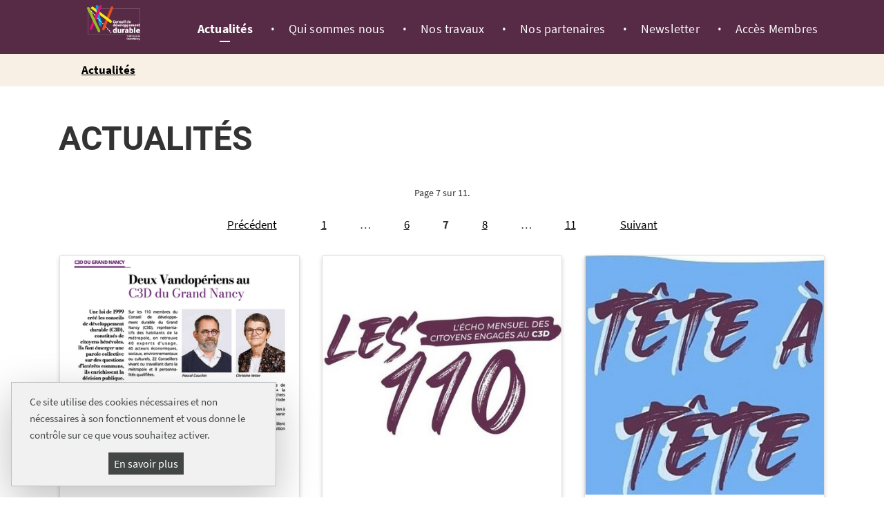

--- FILE ---
content_type: text/html; charset=utf-8
request_url: https://conseildedeveloppementdurable.grandnancy.eu/actualites/liste-actualites?tx_news_pi1%5B%40widget_0%5D%5BcurrentPage%5D=7&cHash=4b3dfadbd128cb903c79e38bfb9a000e
body_size: 6032
content:
<!DOCTYPE html>
<html dir="ltr" lang="fr-FR">
<head>

<meta charset="utf-8">
<!-- 
	This website is powered by TYPO3 - inspiring people to share!
	TYPO3 is a free open source Content Management Framework initially created by Kasper Skaarhoj and licensed under GNU/GPL.
	TYPO3 is copyright 1998-2025 of Kasper Skaarhoj. Extensions are copyright of their respective owners.
	Information and contribution at https://typo3.org/
-->


<link rel="shortcut icon" href="/typo3conf/ext/dsit_configconservatoire/Resources/Public/Images/C3D/favicon.png" type="image/png">

<meta http-equiv="x-ua-compatible" content="IE=10" />
<meta name="generator" content="TYPO3 CMS" />
<meta name="twitter:card" content="summary" />


<link rel="stylesheet" type="text/css" href="/typo3conf/ext/news/Resources/Public/Css/news-basic.css?1626947752" media="all">
<link rel="stylesheet" type="text/css" href="https://static.grandnancy.eu/GDN/fonts/FontAwesome/5.15.4/css/all.css" media="all">
<link rel="stylesheet" type="text/css" href="/typo3temp/assets/compressed/merged-49b16c8df0568dfe42f3a1025b696575.css?1762900556" media="all">


<script src="https://static.grandnancy.eu/GDN/libs/jquery/3.7.1.min.js" defer="defer"></script>



<link rel="prev" href="/actualites/liste-actualites?tx_news_pi1%5B%40widget_0%5D%5BcurrentPage%5D=6&amp;cHash=00e67642ab2e5a90898591a53599eb45" />
<link rel="next" href="/actualites/liste-actualites?tx_news_pi1%5B%40widget_0%5D%5BcurrentPage%5D=8&amp;cHash=f605a9c0cc178b8af9a8452a192b1d9f" />
<title>Actualités — Conseil de développement durable</title><meta name="viewport" content="width=device-width, initial-scale=1, user-scalable=yes, shrink-to-fit=no" /><meta name="site" content="c3d"/>			
			<script type="text/javascript" src="https://static.grandnancy.eu/GDN/RGPD/tarteaucitron/tarteaucitron.min.js"></script>
			<script type="text/javascript" defer>
				var matomoId = "18"; // c3d 
			</script>
			<script type="text/javascript" src="https://static.grandnancy.eu/GDN/RGPD/init_script_cookies_mgn.js" defer></script>
			<!--<script type="text/javascript" src="https://static.grandnancy.eu/GDN/RGPD/tac_service_heatmap_matomo.js" defer></script>-->
			<!--<script type="text/javascript" src="https://static.grandnancy.eu/GDN/RGPD/init_matomo_carte_chaleur.js" defer></script>-->
			<!-- <script type="text/javascript" src="https://static.grandnancy.eu/GDN/RGPD/init_script_cookies_sans_matomo.js" defer></script> -->
			
			<script type="text/javascript" defer>
				(tarteaucitron.job = tarteaucitron.job || []).push('calameo');
				(tarteaucitron.job = tarteaucitron.job || []).push('youtube');
				
				//(tarteaucitron.job = tarteaucitron.job || []).push('matomoheatmap');
			</script> 
<link rel="canonical" href="https://conseildedeveloppementdurable.grandnancy.eu/actualites/liste-actualites?tx_news_pi1%5B%40widget_0%5D%5BcurrentPage%5D=7&amp;cHash=4b3dfadbd128cb903c79e38bfb9a000e"/>
</head>
<body>
<a class="evitement" href="#contenu">Aller au contenu</a>
<header class="container-fluid" role="banner">
        <div class="row">
            <div class="col-12">
							
                <div class="row" id="h_visuel">
					<div class="container container-header">
						<div class="row">
							
							<!-- MENU MOBILE -->
							<div class="d-lg-none col-3 d-print-none d-flex align-items-center justify-content-center">
								<div id="menu-icone">
									<span></span>
									<span></span>
									<span></span>
									<span></span>
								</div>
							</div>
							
							<!-- LOGO -->
							<div class="col-lg-2 col-6" id="h_logo">
								<span class="d-none d-lg-block">
									<a href="/"><img class="logo" src="/typo3conf/ext/dsit_configconservatoire/Resources/Public/Images/C3D/C3D_logo_2022_horizontal_filet.png" alt="Conseil de développement durable"  style="border:0px;"/></a>
								</span>
								<span class="d-lg-none">
									<a href="/"><img class="logo" src="/typo3conf/ext/dsit_configconservatoire/Resources/Public/Images/C3D/C3D_logo_2022_horizontal_filet.png" alt="Conseil de développement durable"  style="border:0px;"/></a>
								</span>
							</div>
							
							<div onclick="MenuClose();" class="d-none" id="menu-fond" style="opacity: 0;"></div>
							<nav id="menu" class="d-none border-left text-nowrap" role="navigation">
								<div class="row m-0">
									<div class="pt-2 col-12" id="menu-liens-principaux"><div class="row"><div class="col-12 lien-menu"><a href="/actualites/liste-actualites">Actualités</a></div><div class="col-12 lien-menu"><a href="/qui-sommes-nous/les-missions-du-c3d">Qui sommes nous</a></div><div class="col-12 lien-menu"><a href="/nos-travaux/contributions">Nos travaux</a></div><div class="col-12 lien-menu"><a href="/coordinations">Nos partenaires</a></div><div class="col-12 lien-menu"><a href="/newsletter">Newsletter</a></div><div class="col-12 lien-menu"><a href="https://agora.talkspirit.com/#/login" target="_blank">Accès Membres</a></div></div></div><div class="pb-2 col-12" id="menu-liens-secondaires"><div class="row"></div></div>
								</div>
							</nav>
							
							<!-- MENU DESK -->
							<nav id="menu_desk" class="header_menu_desk d-none d-lg-flex col-lg align-items-center" role="navigation">
								<ul class="nav nav-pills nav-fill"><li class="menu_desk_niv_1 dropdown nav-item active"><a href="/actualites/liste-actualites">Actualités</a><hr class="d-none d-md-block hr_menu_desk"/></li><li class="menu_desk_niv_1 nav-item"><a href="/qui-sommes-nous/les-missions-du-c3d">Qui sommes nous</a><hr class="d-none d-md-block hr_menu_desk"/></li><li class="menu_desk_niv_1 nav-item"><a href="/nos-travaux/contributions">Nos travaux</a><hr class="d-none d-md-block hr_menu_desk"/></li><li class="menu_desk_niv_1 nav-item"><a href="/coordinations">Nos partenaires</a><hr class="d-none d-md-block hr_menu_desk"/></li><li class="menu_desk_niv_1 nav-item"><a href="/newsletter">Newsletter</a><hr class="d-none d-md-block hr_menu_desk"/></li><li class="menu_desk_niv_1 nav-item"><a href="https://agora.talkspirit.com/#/login" target="_blank">Accès Membres</a><hr class="d-none d-md-block hr_menu_desk"/></li></ul>
							</nav>
						</div>
					</div>
                </div>
                
                <div class="container">
                    <div class="row d-print-none">
                    </div>
                </div>
                
            </div>
        </div>
</header>

<!-- Layout NEWSLIST -->

<!-- MENU DESK DEPLOYE -->
	<div class="container-fluid d-none d-lg-block">
		<div class="row" id="sous-menu-collapse"><div class="container"><div class="row"><div class="col-12 border-bottom text-reset page_sous_menu pl-5" id="page-actuelle"><a href="/actualites/liste-actualites">Actualités</a></div></div></div></div></div>
	</div>
<!-- FIN MENU DEPLOYE -->

<div id="liste_news" class="container-fluid">
    <main role="main">
		<!-- SOUS-MENU -->
		<div class="container">
			<div class="row">
				<div id="sous-menu" class="d-lg-none col-12">
					<div onclick="SousMenu()" class="d-none" data-toggle="collapse" data-target="#sous-menu-collapse" aria-expanded="false" aria-controls="info-collapse"></div><div class=""><div class="row py-2" data-toggle="collapse" data-target="#sous-menu-collapse" aria-expanded="false" aria-controls="info-collapse" id="sous-menu-bouton"><p class="col-10 m-0">Actualités</p><div class="col-2 d-flex justify-content-center align-items-center"><label class="m-0" id="sous-menu-fleche"></label></p></div></div><div class="row collapse px-4" id="sous-menu-collapse"><div class="col-12 border-bottom text-reset text-decoration-none py-2" id="page-actuelle" onclick="goToAnchor('#parent_subcontent')">Actualités</div></div></div>
				</div>
				<div id="sous-menu" class="d-none d-lg-block col-lg-12">
					<p>Actualités</p>
				</div>
			</div>
			
		</div>
		<!-- FIN SOUS-MENU-->
		
		<a id="contenu" tabindex="-1"></a>
		
	
	
	

<div class="col-12"><div id="c1866" class="frame frame-default frame-type-list frame-layout-41"><!--TYPO3SEARCH_end--><!-- LISTE ACTUALITES --><div class="col-12 p-0" id="news_liste"><div class="container"><div class="row"><div class="col-12"><div class="page-navigation"><p>
				Page 7 sur 11.
			</p><ul class="f3-widget-paginator pagination justify-content-center align-items-center"><li class="previous"><a href="/actualites/liste-actualites?tx_news_pi1%5B%40widget_0%5D%5BcurrentPage%5D=6&amp;cHash=00e67642ab2e5a90898591a53599eb45">
									Précédent
								</a></li><li class="first"><a href="/actualites/liste-actualites">1</a></li><li>…</li><li><a href="/actualites/liste-actualites?tx_news_pi1%5B%40widget_0%5D%5BcurrentPage%5D=6&amp;cHash=00e67642ab2e5a90898591a53599eb45">6</a></li><li class="current">7</li><li><a href="/actualites/liste-actualites?tx_news_pi1%5B%40widget_0%5D%5BcurrentPage%5D=8&amp;cHash=f605a9c0cc178b8af9a8452a192b1d9f">8</a></li><li>…</li><li class="last"><a href="/actualites/liste-actualites?tx_news_pi1%5B%40widget_0%5D%5BcurrentPage%5D=11&amp;cHash=f6a8c8011459af063edf2e6850e41535">11</a></li><li class="last next"><a href="/actualites/liste-actualites?tx_news_pi1%5B%40widget_0%5D%5BcurrentPage%5D=8&amp;cHash=f605a9c0cc178b8af9a8452a192b1d9f">
							Suivant
						</a></li></ul></div><div class="news-clear"></div></div><!--
	=====================
		Partials/List/Item_list_actualite.html
--><div class="col-12 col-md-6 col-lg-4 d-flex px-0 px-md-3"><div class="card shadow_content mb-5"><a title="54500 Le magazine de Vandoeuvre 19-09-2022" href="/details-actus/news/54500-le-magazine-de-vandoeuvre-19-09-2022"><picture><source media="(max-width: 767px)"srcset="/fileadmin/_processed_/c/5/csm_2022-09-19_Le_54500_C3D_representants_vandoeuvre_1f16a70dc8.png,
																		  /fileadmin/_processed_/c/5/csm_2022-09-19_Le_54500_C3D_representants_vandoeuvre_8b9bd33e29.png 2x"><source media="(min-width: 768px)" srcset="/fileadmin/_processed_/c/5/csm_2022-09-19_Le_54500_C3D_representants_vandoeuvre_f0f79e444d.png,
																		   /fileadmin/_processed_/c/5/csm_2022-09-19_Le_54500_C3D_representants_vandoeuvre_e01fcc6002.png 2x"><img src="/fileadmin/_processed_/c/5/csm_2022-09-19_Le_54500_C3D_representants_vandoeuvre_11765e1182.png" class="card-img-top"    style="height:auto;"/></picture><div class="card-body "><h2 class="card-title">54500 Le magazine de Vandoeuvre 19-09-2022</h2><p class="date_news">
			   Publié le 20 septembre 2022
            </p><p class="card-text" itemprop="description">C3D, Christine Vétier et Pascal Cauchin Simon le binôme de Vandoeuvre</p><p class="text-right voir_plus"><span>&nbsp;</span><i class="fas fa-plus"></i></p></div></a></div></div><hr/><!--
	=====================
		Partials/List/Item_list_actualite.html
--><div class="col-12 col-md-6 col-lg-4 d-flex px-0 px-md-3"><div class="card shadow_content mb-5"><a title="Découvrez Les 110 " href="/details-actus/news/decouvrez-les-110"><picture><source media="(max-width: 767px)"srcset="/fileadmin/_processed_/5/7/csm_Titre_carre_203b23b1c1.jpg,
																		  /fileadmin/_processed_/5/7/csm_Titre_carre_cd8408d3c1.jpg 2x"><source media="(min-width: 768px)" srcset="/fileadmin/_processed_/5/7/csm_Titre_carre_a1dafc024d.jpg,
																		   /fileadmin/_processed_/5/7/csm_Titre_carre_48684f9c96.jpg 2x"><img src="/fileadmin/_processed_/5/7/csm_Titre_carre_f7dd5d34e1.jpg" class="card-img-top"    style="height:auto;"/></picture><div class="card-body "><h2 class="card-title">Découvrez Les 110 </h2><p class="date_news">
			   Publié le 30 juin 2022
            </p><p class="card-text" itemprop="description">Abonnez vous à la Newsletter nouvelle formule du C3D et découvrez toute l'actualité de notre conseil
</p><p class="text-right voir_plus"><span>&nbsp;</span><i class="fas fa-plus"></i></p></div></a></div></div><hr/><!--
	=====================
		Partials/List/Item_list_actualite.html
--><div class="col-12 col-md-6 col-lg-4 d-flex px-0 px-md-3"><div class="card shadow_content mb-5"><a title="Tête à tête de juin" href="/details-actus/news/tete-a-tete-de-juin"><picture><source media="(max-width: 767px)"srcset="/fileadmin/_processed_/2/b/csm_tete_a_tete_carre_bb6b75f352.jpg,
																		  /fileadmin/_processed_/2/b/csm_tete_a_tete_carre_21acc2454c.jpg 2x"><source media="(min-width: 768px)" srcset="/fileadmin/_processed_/2/b/csm_tete_a_tete_carre_65dcab2471.jpg,
																		   /fileadmin/_processed_/2/b/csm_tete_a_tete_carre_16df3dacfd.jpg 2x"><img src="/fileadmin/_processed_/2/b/csm_tete_a_tete_carre_d8284a3b55.jpg" class="card-img-top"    style="height:auto;"/></picture><div class="card-body "><h2 class="card-title">Tête à tête de juin</h2><p class="date_news">
			   Publié le 29 juin 2022
            </p><p class="card-text" itemprop="description">Retrouvez le portait de Sandrine Bozzetti chargée de mission du C3D</p><p class="text-right voir_plus"><span>&nbsp;</span><i class="fas fa-plus"></i></p></div></a></div></div><hr/><!--
	=====================
		Partials/List/Item_list_actualite.html
--><div class="col-12 col-md-6 col-lg-4 d-flex px-0 px-md-3"><div class="card shadow_content mb-5"><a title="Le chiffre du mois : 110" href="/details-actus/news/le-chiffre-du-mois-110"><picture><source media="(max-width: 767px)"srcset="/fileadmin/_processed_/7/2/csm_chiffre_du_mois_110_e17a4fb516.jpg,
																		  /fileadmin/_processed_/7/2/csm_chiffre_du_mois_110_14a2b1a4a6.jpg 2x"><source media="(min-width: 768px)" srcset="/fileadmin/_processed_/7/2/csm_chiffre_du_mois_110_fe09e62bdd.jpg,
																		   /fileadmin/_processed_/7/2/csm_chiffre_du_mois_110_19537ed11f.jpg 2x"><img src="/fileadmin/_processed_/7/2/csm_chiffre_du_mois_110_085f4537e9.jpg" class="card-img-top"    style="height:auto;"/></picture><div class="card-body "><h2 class="card-title">Le chiffre du mois : 110</h2><p class="date_news">
			   Publié le 29 juin 2022
            </p><p class="card-text" itemprop="description">Pourquoi 110 ?! 

Le numéro atomique du darmstadtium, une course de haie, une limitation de vitesse …. Pas du tout c’est le nombre de conseillers du C3D</p><p class="text-right voir_plus"><span>&nbsp;</span><i class="fas fa-plus"></i></p></div></a></div></div><hr/><!--
	=====================
		Partials/List/Item_list_actualite.html
--><div class="col-12 col-md-6 col-lg-4 d-flex px-0 px-md-3"><div class="card shadow_content mb-5"><a title="M. Blanchard et D. Valck interviennent au webinaire du CNA sur précarité alimentaire" href="/details-actus/news/m-blanchard-et-d-valck-interviennent-au-colloque-du-cna-sur-precarite-alimentaire"><picture><source media="(max-width: 767px)"srcset="/fileadmin/_processed_/3/f/csm_2022-06_webinaire_CNA_f2d9b9bbdd.png,
																		  /fileadmin/_processed_/3/f/csm_2022-06_webinaire_CNA_529c7d9cab.png 2x"><source media="(min-width: 768px)" srcset="/fileadmin/_processed_/3/f/csm_2022-06_webinaire_CNA_e2eff6d7a1.png,
																		   /fileadmin/_processed_/3/f/csm_2022-06_webinaire_CNA_24297ed0cc.png 2x"><img src="/fileadmin/_processed_/3/f/csm_2022-06_webinaire_CNA_6056ba4420.png" class="card-img-top"    style="height:auto;"/></picture><div class="card-body "><h2 class="card-title">M. Blanchard et D. Valck interviennent au webinaire du CNA sur précarité alimentaire</h2><p class="date_news">
			   Publié le 28 juin 2022
            </p><p class="card-text" itemprop="description">Participation et reddition des comptes : le CNA livre les résultats de sa consultation sur la précarité alimentaire</p><p class="text-right voir_plus"><span>&nbsp;</span><i class="fas fa-plus"></i></p></div></a></div></div><hr/><!--
	=====================
		Partials/List/Item_list_actualite.html
--><div class="col-12 col-md-6 col-lg-4 d-flex px-0 px-md-3"><div class="card shadow_content mb-5"><a title="PCAET réflexion sur les biais cognitifs " href="/details-actus/news/pcaet-reflexion-sur-les-biais-cognitifs"><picture><source media="(max-width: 767px)"srcset="/fileadmin/_processed_/2/f/csm_GT_PCAET_06-22_01_51dc360c21.jpg,
																		  /fileadmin/_processed_/2/f/csm_GT_PCAET_06-22_01_01450f5bb6.jpg 2x"><source media="(min-width: 768px)" srcset="/fileadmin/_processed_/2/f/csm_GT_PCAET_06-22_01_55314a8e63.jpg,
																		   /fileadmin/_processed_/2/f/csm_GT_PCAET_06-22_01_8ac40e055d.jpg 2x"><img src="/fileadmin/_processed_/2/f/csm_GT_PCAET_06-22_01_b8de79efff.jpg" class="card-img-top"    style="height:auto;"/></picture><div class="card-body "><h2 class="card-title">PCAET réflexion sur les biais cognitifs </h2><p class="date_news">
			   Publié le 28 juin 2022
            </p><p class="card-text" itemprop="description">Passage à l’action environnementale et biais cognitifs : un premier groupe de travail s’attaque au sujet avec samuel Colin</p><p class="text-right voir_plus"><span>&nbsp;</span><i class="fas fa-plus"></i></p></div></a></div></div><hr/><!--
	=====================
		Partials/List/Item_list_actualite.html
--><div class="col-12 col-md-6 col-lg-4 d-flex px-0 px-md-3"><div class="card shadow_content mb-5"><a title="Le piéton au cœur des politiques de mobilité" href="/details-actus/news/le-pieton-au-coeur-des-politiques-de-mobilite"><picture><source media="(max-width: 767px)"srcset="/fileadmin/_processed_/6/2/csm_2018-12-18_Contribution_Point_d_etape_Plan_pietons_version_definitivelight_3078a53f47.png,
																		  /fileadmin/_processed_/6/2/csm_2018-12-18_Contribution_Point_d_etape_Plan_pietons_version_definitivelight_06a794b18f.png 2x"><source media="(min-width: 768px)" srcset="/fileadmin/_processed_/6/2/csm_2018-12-18_Contribution_Point_d_etape_Plan_pietons_version_definitivelight_676b1fd04a.png,
																		   /fileadmin/_processed_/6/2/csm_2018-12-18_Contribution_Point_d_etape_Plan_pietons_version_definitivelight_65346f0a13.png 2x"><img src="/fileadmin/_processed_/6/2/csm_2018-12-18_Contribution_Point_d_etape_Plan_pietons_version_definitivelight_9a4bad983d.png" class="card-img-top"    style="height:auto;"/></picture><div class="card-body "><h2 class="card-title">Le piéton au cœur des politiques de mobilité</h2><p class="date_news">
			   Publié le 28 juin 2022
            </p><p class="card-text" itemprop="description">Piétonnisation coup de projecteur sur quelques propositions du C3D publiées en 2018</p><p class="text-right voir_plus"><span>&nbsp;</span><i class="fas fa-plus"></i></p></div></a></div></div><hr/><!--
	=====================
		Partials/List/Item_list_actualite.html
--><div class="col-12 col-md-6 col-lg-4 d-flex px-0 px-md-3"><div class="card shadow_content mb-5"><a title="Le collège Territoires dans Laneuveville magazine de juin" href="/details-actus/news/le-college-territoires-dans-laneuveville-magazine-de-juin"><picture><source media="(max-width: 767px)"srcset="/fileadmin/_processed_/4/0/csm_2022-06-20_Laneuveville_magazine_C3D_99f50aba5a.png,
																		  /fileadmin/_processed_/4/0/csm_2022-06-20_Laneuveville_magazine_C3D_18a246f3ef.png 2x"><source media="(min-width: 768px)" srcset="/fileadmin/_processed_/4/0/csm_2022-06-20_Laneuveville_magazine_C3D_1ec36a1cb2.png,
																		   /fileadmin/_processed_/4/0/csm_2022-06-20_Laneuveville_magazine_C3D_f7f910ac17.png 2x"><img src="/fileadmin/_processed_/4/0/csm_2022-06-20_Laneuveville_magazine_C3D_1b830fc7b0.png" class="card-img-top"    style="height:auto;"/></picture><div class="card-body "><h2 class="card-title">Le collège Territoires dans Laneuveville magazine de juin</h2><p class="date_news">
			   Publié le 27 juin 2022
            </p><p class="card-text" itemprop="description">Chantal Thomas et Jean Yves Joineau, le binôme du Collège Territoires pour Laneuveville</p><p class="text-right voir_plus"><span>&nbsp;</span><i class="fas fa-plus"></i></p></div></a></div></div><hr/><!--
	=====================
		Partials/List/Item_list_actualite.html
--><div class="col-12 col-md-6 col-lg-4 d-flex px-0 px-md-3"><div class="card shadow_content mb-5"><a title="2 conseillers engagés dans Ludres magazine de juin" href="/details-actus/news/2-conseillers-engages-dans-ludres-magazine-de-juin"><picture><source media="(max-width: 767px)"srcset="/fileadmin/_processed_/e/f/csm_2022-06-27_Ludres_magazine_C3D_ec5ac16926.png,
																		  /fileadmin/_processed_/e/f/csm_2022-06-27_Ludres_magazine_C3D_f178c3a897.png 2x"><source media="(min-width: 768px)" srcset="/fileadmin/_processed_/e/f/csm_2022-06-27_Ludres_magazine_C3D_a0afe0705b.png,
																		   /fileadmin/_processed_/e/f/csm_2022-06-27_Ludres_magazine_C3D_ee6a3d6031.png 2x"><img src="/fileadmin/_processed_/e/f/csm_2022-06-27_Ludres_magazine_C3D_315f2f4a23.png" class="card-img-top"    style="height:auto;"/></picture><div class="card-body "><h2 class="card-title">2 conseillers engagés dans Ludres magazine de juin</h2><p class="date_news">
			   Publié le 27 juin 2022
            </p><p class="card-text" itemprop="description">Marianne Lemarchand et Grégory Vautrin, le binôme du Collège Territoires pour Ludres </p><p class="text-right voir_plus"><span>&nbsp;</span><i class="fas fa-plus"></i></p></div></a></div></div><div class="col-12"><div class="page-navigation"><p>
				Page 7 sur 11.
			</p><ul class="f3-widget-paginator pagination justify-content-center align-items-center"><li class="previous"><a href="/actualites/liste-actualites?tx_news_pi1%5B%40widget_0%5D%5BcurrentPage%5D=6&amp;cHash=00e67642ab2e5a90898591a53599eb45">
									Précédent
								</a></li><li class="first"><a href="/actualites/liste-actualites">1</a></li><li>…</li><li><a href="/actualites/liste-actualites?tx_news_pi1%5B%40widget_0%5D%5BcurrentPage%5D=6&amp;cHash=00e67642ab2e5a90898591a53599eb45">6</a></li><li class="current">7</li><li><a href="/actualites/liste-actualites?tx_news_pi1%5B%40widget_0%5D%5BcurrentPage%5D=8&amp;cHash=f605a9c0cc178b8af9a8452a192b1d9f">8</a></li><li>…</li><li class="last"><a href="/actualites/liste-actualites?tx_news_pi1%5B%40widget_0%5D%5BcurrentPage%5D=11&amp;cHash=f6a8c8011459af063edf2e6850e41535">11</a></li><li class="last next"><a href="/actualites/liste-actualites?tx_news_pi1%5B%40widget_0%5D%5BcurrentPage%5D=8&amp;cHash=f605a9c0cc178b8af9a8452a192b1d9f">
							Suivant
						</a></li></ul></div><div class="news-clear"></div></div></div></div></div><!-- DEFAULT --><!--TYPO3SEARCH_begin--></div></div>


	
	<div class="clearer"></div>


    
    </main>
</div><!-- container -->

<footer class="d-print-none" role="contentinfo">
    
<div class="container">
	<div class="row">
		<div class="col-12 partage_RS d-print-none">
			<p>Partager sur :</p>
			<ul>
				<li>
					<a title="Partager sur Facebook" href="#" onclick="return fbs_click()" target="_blank">
						<i class="fab fa-facebook-f" aria-hidden="true"></i>
						<p class="sr-only">Facebook</p>
					</a>
				</li>
				<li>
					<a title="Partager sur Twitter" href="https://twitter.com/share?related=C3DGrandNancy&amp;text=A&nbsp;lire&nbsp;chez&nbsp;@C3DGrandNancy&nbsp;:" target="popup" onclick="ouvre('http://twitter.com/share?related=C3DGrandNancy&amp;text=A lire chez @C3DGrandNancy :');return false">
						<i class="fab fa-twitter" aria-hidden="true"></i>
						<p class="sr-only">Twitter</p>
					</a>
				</li>
			</ul>
		</div>
	</div>
</div>


<div class="container-fluid">
	<div class="container">
		<div class="row" id="footer_principal">
			<div class="col-12 d-lg-none">
				<a href="#h_visuel" title="Haut de page">
					<span id="hautDePageMobile">
						<img src="/typo3conf/ext/dsit_configconservatoire/Resources/Public/Images/picto_fleche_haut_blanc.svg" alt="" aria-hidden="true">
					</span>
				</a>
			</div>
				
			<div class="col-12 col-lg-4" id="footer_contact">
				<!-- <img src="/typo3conf/ext/dsit_configconservatoire/Resources/Public/Images/MDV/maisonduvelo-logo-2.png" alt="Maison du vélo du Grand Nancy" class="logo"> -->
				

<div class="col-12"><div id="c1870" class="frame frame-default frame-type-html frame-layout-0"><h2>Conseil de développement durable du Grand Nancy</h2><p>22/24 viaduc Kennedy<br />CO 80036<br />54035 NANCY cedex</p><p>Tel.&nbsp;<a href="tel:0354509002">03.54.50.90.02 </a></p><br/><p><a href="https://formulaires.demarches.g-ny.eu/conseil-de-developpement-durable-contact/" target="_blank">Nous écrire</a></p></div></div>


			</div>
			
			<div class="col-12 col-lg-4">
				<div class="row">
					<div class="col-12" id="footer_rs">
						

<a id="c1868"></a><h2>Réseaux sociaux</h2><p>Retrouvez-nous sur</p><a href="https://www.facebook.com/C3DGrandNancy/" title="Suivez-nous sur Facebook" target="_blank" class="px-2"><span class="sr-only">Suivez-nous sur Facebook</span><i class="fab fa-facebook-f"></i></a>


					</div>
				</div>            
			</div>
			<div class="col-12 col-lg-4" id="footer_partenaires">
				

<a id="c1867"></a><!-- <img src="/typo3conf/ext/dsit_configconservatoire/Resources/Public/Images/nancy_votre_place.png" alt="Nancy votre place est ici" style="width:75px"><img src="/typo3conf/ext/dsit_configconservatoire/Resources/Public/Images/ministere.svg" alt="Soutenu par le Ministère de la culture"><img src="/typo3conf/ext/dsit_configconservatoire/Resources/Public/Images/logo_metropole_gdn.png" alt="Métropole du Grand Nancy" style="width:90px;"> --><a href="https://www.grandnancy.eu" target="_blank"></a><img src="/typo3conf/ext/dsit_configconservatoire/Resources/Public/Images/C3D/logo-metropole-grand-nancy.png" alt="Métropole du Grand Nancy"></a>


			</div>
		</div>
	</div>
</div>

<!-- second_footer -->
<div class="container-fluid" id="second_footer">
    <div class="row">
        <div class="col-12">
            <ul><li><a href="/plan-du-site" target="_self">Plan du site</a></li><li><a href="/mentions-legales" target="_self">Mentions légales</a></li><li><a href="/politique-de-gestion-des-cookies-et-traceurs" target="_self">Politique de gestion des cookies et traceurs</a></li><li><a href="/accessibilite-non-conforme" target="_self">Accessibilité : non conforme</a></li><li><a href="#" onclick="tarteaucitron.userInterface.openPanel();return false;">Gestion cookies et services</a></li></ul>
        </div>
    </div>
</div>
<!-- second_footer -->
</footer><!-- footer -->
<script src="https://static.grandnancy.eu/GDN/libs/popper/1.16.1.min.js" defer="defer"></script>
<script src="https://static.grandnancy.eu/GDN/libs/bootstrap/4.6.0/js/bootstrap.min.js" defer="defer"></script>
<script src="/typo3conf/ext/dsit_configconservatoire/Resources/Public/Js/script.js?1729513576" defer="defer"></script>



</body>
</html>

--- FILE ---
content_type: text/css; charset=utf-8
request_url: https://conseildedeveloppementdurable.grandnancy.eu/typo3temp/assets/compressed/merged-49b16c8df0568dfe42f3a1025b696575.css?1762900556
body_size: 51388
content:

/* moved by compressor */
@import url("https://p.typekit.net/p.css?s=1&k=xlw6taz&ht=tk&f=29944.29946.29948.29951.29954.29956.29958.44489&a=88877833&app=typekit&e=css");
/* moved by compressor */
/* default styles for extension "tx_frontend" */
    .ce-align-left { text-align: left; }
    .ce-align-center { text-align: center; }
    .ce-align-right { text-align: right; }

    .ce-table td, .ce-table th { vertical-align: top; }

    .ce-textpic, .ce-image, .ce-nowrap .ce-bodytext, .ce-gallery, .ce-row, .ce-uploads li, .ce-uploads div { overflow: hidden; }

    .ce-left .ce-gallery, .ce-column { float: left; }
    .ce-center .ce-outer { position: relative; float: right; right: 50%; }
    .ce-center .ce-inner { position: relative; float: right; right: -50%; }
    .ce-right .ce-gallery { float: right; }

    .ce-gallery figure { display: table; margin: 0; }
    .ce-gallery figcaption { display: table-caption; caption-side: bottom; }
    .ce-gallery img { display: block; }
    .ce-gallery iframe { border-width: 0; }
    .ce-border img,
    .ce-border iframe {
        border: 2px solid #000000;
        padding: 0px;
    }

    .ce-intext.ce-right .ce-gallery, .ce-intext.ce-left .ce-gallery, .ce-above .ce-gallery {
        margin-bottom: 10px;
    }
    .ce-image .ce-gallery { margin-bottom: 0; }
    .ce-intext.ce-right .ce-gallery { margin-left: 10px; }
    .ce-intext.ce-left .ce-gallery { margin-right: 10px; }
    .ce-below .ce-gallery { margin-top: 10px; }

    .ce-column { margin-right: 10px; }
    .ce-column:last-child { margin-right: 0; }

    .ce-row { margin-bottom: 10px; }
    .ce-row:last-child { margin-bottom: 0; }

    .ce-above .ce-bodytext { clear: both; }

    .ce-intext.ce-left ol, .ce-intext.ce-left ul { padding-left: 40px; overflow: auto; }

    /* Headline */
    .ce-headline-left { text-align: left; }
    .ce-headline-center { text-align: center; }
    .ce-headline-right { text-align: right; }

    /* Uploads */
    .ce-uploads { margin: 0; padding: 0; }
    .ce-uploads li { list-style: none outside none; margin: 1em 0; }
    .ce-uploads img { float: left; padding-right: 1em; vertical-align: top; }
    .ce-uploads span { display: block; }

    /* Table */
    .ce-table { width: 100%; max-width: 100%; }
    .ce-table th, .ce-table td { padding: 0.5em 0.75em; vertical-align: top; }
    .ce-table thead th { border-bottom: 2px solid #dadada; }
    .ce-table th, .ce-table td { border-top: 1px solid #dadada; }
    .ce-table-striped tbody tr:nth-of-type(odd) { background-color: rgba(0,0,0,.05); }
    .ce-table-bordered th, .ce-table-bordered td { border: 1px solid #dadada; }

    /* Space */
    .frame-space-before-extra-small { margin-top: 1em; }
    .frame-space-before-small { margin-top: 2em; }
    .frame-space-before-medium { margin-top: 3em; }
    .frame-space-before-large { margin-top: 4em; }
    .frame-space-before-extra-large { margin-top: 5em; }
    .frame-space-after-extra-small { margin-bottom: 1em; }
    .frame-space-after-small { margin-bottom: 2em; }
    .frame-space-after-medium { margin-bottom: 3em; }
    .frame-space-after-large { margin-bottom: 4em; }
    .frame-space-after-extra-large { margin-bottom: 5em; }

    /* Frame */
    .frame-ruler-before:before { content: ''; display: block; border-top: 1px solid rgba(0,0,0,0.25); margin-bottom: 2em; }
    .frame-ruler-after:after { content: ''; display: block; border-bottom: 1px solid rgba(0,0,0,0.25); margin-top: 2em; }
    .frame-indent { margin-left: 15%; margin-right: 15%; }
    .frame-indent-left { margin-left: 33%; }
    .frame-indent-right { margin-right: 33%; }

/*!
 * Bootstrap v4.6.0 (https://getbootstrap.com/)
 * Copyright 2011-2021 The Bootstrap Authors
 * Copyright 2011-2021 Twitter, Inc.
 * Licensed under MIT (https://github.com/twbs/bootstrap/blob/main/LICENSE)
 */:root{--blue:#007bff;--indigo:#6610f2;--purple:#6f42c1;--pink:#e83e8c;--red:#dc3545;--orange:#fd7e14;--yellow:#ffc107;--green:#28a745;--teal:#20c997;--cyan:#17a2b8;--white:#fff;--gray:#6c757d;--gray-dark:#343a40;--primary:#007bff;--secondary:#6c757d;--success:#28a745;--info:#17a2b8;--warning:#ffc107;--danger:#dc3545;--light:#f8f9fa;--dark:#343a40;--breakpoint-xs:0;--breakpoint-sm:576px;--breakpoint-md:768px;--breakpoint-lg:992px;--breakpoint-xl:1200px;--font-family-sans-serif:-apple-system,BlinkMacSystemFont,"Segoe UI",Roboto,"Helvetica Neue",Arial,"Noto Sans","Liberation Sans",sans-serif,"Apple Color Emoji","Segoe UI Emoji","Segoe UI Symbol","Noto Color Emoji";--font-family-monospace:SFMono-Regular,Menlo,Monaco,Consolas,"Liberation Mono","Courier New",monospace}*,::after,::before{box-sizing:border-box}html{font-family:sans-serif;line-height:1.15;-webkit-text-size-adjust:100%;-webkit-tap-highlight-color:transparent}article,aside,figcaption,figure,footer,header,hgroup,main,nav,section{display:block}body{margin:0;font-family:-apple-system,BlinkMacSystemFont,"Segoe UI",Roboto,"Helvetica Neue",Arial,"Noto Sans","Liberation Sans",sans-serif,"Apple Color Emoji","Segoe UI Emoji","Segoe UI Symbol","Noto Color Emoji";font-size:1rem;font-weight:400;line-height:1.5;color:#212529;text-align:left;background-color:#fff}[tabindex="-1"]:focus:not(:focus-visible){outline:0!important}hr{box-sizing:content-box;height:0;overflow:visible}h1,h2,h3,h4,h5,h6{margin-top:0;margin-bottom:.5rem}p{margin-top:0;margin-bottom:1rem}abbr[data-original-title],abbr[title]{text-decoration:underline;-webkit-text-decoration:underline dotted;text-decoration:underline dotted;cursor:help;border-bottom:0;-webkit-text-decoration-skip-ink:none;text-decoration-skip-ink:none}address{margin-bottom:1rem;font-style:normal;line-height:inherit}dl,ol,ul{margin-top:0;margin-bottom:1rem}ol ol,ol ul,ul ol,ul ul{margin-bottom:0}dt{font-weight:700}dd{margin-bottom:.5rem;margin-left:0}blockquote{margin:0 0 1rem}b,strong{font-weight:bolder}small{font-size:80%}sub,sup{position:relative;font-size:75%;line-height:0;vertical-align:baseline}sub{bottom:-.25em}sup{top:-.5em}a{color:#007bff;text-decoration:none;background-color:transparent}a:hover{color:#0056b3;text-decoration:underline}a:not([href]):not([class]){color:inherit;text-decoration:none}a:not([href]):not([class]):hover{color:inherit;text-decoration:none}code,kbd,pre,samp{font-family:SFMono-Regular,Menlo,Monaco,Consolas,"Liberation Mono","Courier New",monospace;font-size:1em}pre{margin-top:0;margin-bottom:1rem;overflow:auto;-ms-overflow-style:scrollbar}figure{margin:0 0 1rem}img{vertical-align:middle;border-style:none}svg{overflow:hidden;vertical-align:middle}table{border-collapse:collapse}caption{padding-top:.75rem;padding-bottom:.75rem;color:#6c757d;text-align:left;caption-side:bottom}th{text-align:inherit;text-align:-webkit-match-parent}label{display:inline-block;margin-bottom:.5rem}button{border-radius:0}button:focus:not(:focus-visible){outline:0}button,input,optgroup,select,textarea{margin:0;font-family:inherit;font-size:inherit;line-height:inherit}button,input{overflow:visible}button,select{text-transform:none}[role=button]{cursor:pointer}select{word-wrap:normal}[type=button],[type=reset],[type=submit],button{-webkit-appearance:button}[type=button]:not(:disabled),[type=reset]:not(:disabled),[type=submit]:not(:disabled),button:not(:disabled){cursor:pointer}[type=button]::-moz-focus-inner,[type=reset]::-moz-focus-inner,[type=submit]::-moz-focus-inner,button::-moz-focus-inner{padding:0;border-style:none}input[type=checkbox],input[type=radio]{box-sizing:border-box;padding:0}textarea{overflow:auto;resize:vertical}fieldset{min-width:0;padding:0;margin:0;border:0}legend{display:block;width:100%;max-width:100%;padding:0;margin-bottom:.5rem;font-size:1.5rem;line-height:inherit;color:inherit;white-space:normal}progress{vertical-align:baseline}[type=number]::-webkit-inner-spin-button,[type=number]::-webkit-outer-spin-button{height:auto}[type=search]{outline-offset:-2px;-webkit-appearance:none}[type=search]::-webkit-search-decoration{-webkit-appearance:none}::-webkit-file-upload-button{font:inherit;-webkit-appearance:button}output{display:inline-block}summary{display:list-item;cursor:pointer}template{display:none}[hidden]{display:none!important}.h1,.h2,.h3,.h4,.h5,.h6,h1,h2,h3,h4,h5,h6{margin-bottom:.5rem;font-weight:500;line-height:1.2}.h1,h1{font-size:2.5rem}.h2,h2{font-size:2rem}.h3,h3{font-size:1.75rem}.h4,h4{font-size:1.5rem}.h5,h5{font-size:1.25rem}.h6,h6{font-size:1rem}.lead{font-size:1.25rem;font-weight:300}.display-1{font-size:6rem;font-weight:300;line-height:1.2}.display-2{font-size:5.5rem;font-weight:300;line-height:1.2}.display-3{font-size:4.5rem;font-weight:300;line-height:1.2}.display-4{font-size:3.5rem;font-weight:300;line-height:1.2}hr{margin-top:1rem;margin-bottom:1rem;border:0;border-top:1px solid rgba(0,0,0,.1)}.small,small{font-size:80%;font-weight:400}.mark,mark{padding:.2em;background-color:#fcf8e3}.list-unstyled{padding-left:0;list-style:none}.list-inline{padding-left:0;list-style:none}.list-inline-item{display:inline-block}.list-inline-item:not(:last-child){margin-right:.5rem}.initialism{font-size:90%;text-transform:uppercase}.blockquote{margin-bottom:1rem;font-size:1.25rem}.blockquote-footer{display:block;font-size:80%;color:#6c757d}.blockquote-footer::before{content:"\2014\00A0"}.img-fluid{max-width:100%;height:auto}.img-thumbnail{padding:.25rem;background-color:#fff;border:1px solid #dee2e6;border-radius:.25rem;max-width:100%;height:auto}.figure{display:inline-block}.figure-img{margin-bottom:.5rem;line-height:1}.figure-caption{font-size:90%;color:#6c757d}code{font-size:87.5%;color:#e83e8c;word-wrap:break-word}a>code{color:inherit}kbd{padding:.2rem .4rem;font-size:87.5%;color:#fff;background-color:#212529;border-radius:.2rem}kbd kbd{padding:0;font-size:100%;font-weight:700}pre{display:block;font-size:87.5%;color:#212529}pre code{font-size:inherit;color:inherit;word-break:normal}.pre-scrollable{max-height:340px;overflow-y:scroll}.container,.container-fluid,.container-lg,.container-md,.container-sm,.container-xl{width:100%;padding-right:15px;padding-left:15px;margin-right:auto;margin-left:auto}@media (min-width:576px){.container,.container-sm{max-width:540px}}@media (min-width:768px){.container,.container-md,.container-sm{max-width:720px}}@media (min-width:992px){.container,.container-lg,.container-md,.container-sm{max-width:960px}}@media (min-width:1200px){.container,.container-lg,.container-md,.container-sm,.container-xl{max-width:1140px}}.row{display:-ms-flexbox;display:flex;-ms-flex-wrap:wrap;flex-wrap:wrap;margin-right:-15px;margin-left:-15px}.no-gutters{margin-right:0;margin-left:0}.no-gutters>.col,.no-gutters>[class*=col-]{padding-right:0;padding-left:0}.col,.col-1,.col-10,.col-11,.col-12,.col-2,.col-3,.col-4,.col-5,.col-6,.col-7,.col-8,.col-9,.col-auto,.col-lg,.col-lg-1,.col-lg-10,.col-lg-11,.col-lg-12,.col-lg-2,.col-lg-3,.col-lg-4,.col-lg-5,.col-lg-6,.col-lg-7,.col-lg-8,.col-lg-9,.col-lg-auto,.col-md,.col-md-1,.col-md-10,.col-md-11,.col-md-12,.col-md-2,.col-md-3,.col-md-4,.col-md-5,.col-md-6,.col-md-7,.col-md-8,.col-md-9,.col-md-auto,.col-sm,.col-sm-1,.col-sm-10,.col-sm-11,.col-sm-12,.col-sm-2,.col-sm-3,.col-sm-4,.col-sm-5,.col-sm-6,.col-sm-7,.col-sm-8,.col-sm-9,.col-sm-auto,.col-xl,.col-xl-1,.col-xl-10,.col-xl-11,.col-xl-12,.col-xl-2,.col-xl-3,.col-xl-4,.col-xl-5,.col-xl-6,.col-xl-7,.col-xl-8,.col-xl-9,.col-xl-auto{position:relative;width:100%;padding-right:15px;padding-left:15px}.col{-ms-flex-preferred-size:0;flex-basis:0;-ms-flex-positive:1;flex-grow:1;max-width:100%}.row-cols-1>*{-ms-flex:0 0 100%;flex:0 0 100%;max-width:100%}.row-cols-2>*{-ms-flex:0 0 50%;flex:0 0 50%;max-width:50%}.row-cols-3>*{-ms-flex:0 0 33.333333%;flex:0 0 33.333333%;max-width:33.333333%}.row-cols-4>*{-ms-flex:0 0 25%;flex:0 0 25%;max-width:25%}.row-cols-5>*{-ms-flex:0 0 20%;flex:0 0 20%;max-width:20%}.row-cols-6>*{-ms-flex:0 0 16.666667%;flex:0 0 16.666667%;max-width:16.666667%}.col-auto{-ms-flex:0 0 auto;flex:0 0 auto;width:auto;max-width:100%}.col-1{-ms-flex:0 0 8.333333%;flex:0 0 8.333333%;max-width:8.333333%}.col-2{-ms-flex:0 0 16.666667%;flex:0 0 16.666667%;max-width:16.666667%}.col-3{-ms-flex:0 0 25%;flex:0 0 25%;max-width:25%}.col-4{-ms-flex:0 0 33.333333%;flex:0 0 33.333333%;max-width:33.333333%}.col-5{-ms-flex:0 0 41.666667%;flex:0 0 41.666667%;max-width:41.666667%}.col-6{-ms-flex:0 0 50%;flex:0 0 50%;max-width:50%}.col-7{-ms-flex:0 0 58.333333%;flex:0 0 58.333333%;max-width:58.333333%}.col-8{-ms-flex:0 0 66.666667%;flex:0 0 66.666667%;max-width:66.666667%}.col-9{-ms-flex:0 0 75%;flex:0 0 75%;max-width:75%}.col-10{-ms-flex:0 0 83.333333%;flex:0 0 83.333333%;max-width:83.333333%}.col-11{-ms-flex:0 0 91.666667%;flex:0 0 91.666667%;max-width:91.666667%}.col-12{-ms-flex:0 0 100%;flex:0 0 100%;max-width:100%}.order-first{-ms-flex-order:-1;order:-1}.order-last{-ms-flex-order:13;order:13}.order-0{-ms-flex-order:0;order:0}.order-1{-ms-flex-order:1;order:1}.order-2{-ms-flex-order:2;order:2}.order-3{-ms-flex-order:3;order:3}.order-4{-ms-flex-order:4;order:4}.order-5{-ms-flex-order:5;order:5}.order-6{-ms-flex-order:6;order:6}.order-7{-ms-flex-order:7;order:7}.order-8{-ms-flex-order:8;order:8}.order-9{-ms-flex-order:9;order:9}.order-10{-ms-flex-order:10;order:10}.order-11{-ms-flex-order:11;order:11}.order-12{-ms-flex-order:12;order:12}.offset-1{margin-left:8.333333%}.offset-2{margin-left:16.666667%}.offset-3{margin-left:25%}.offset-4{margin-left:33.333333%}.offset-5{margin-left:41.666667%}.offset-6{margin-left:50%}.offset-7{margin-left:58.333333%}.offset-8{margin-left:66.666667%}.offset-9{margin-left:75%}.offset-10{margin-left:83.333333%}.offset-11{margin-left:91.666667%}@media (min-width:576px){.col-sm{-ms-flex-preferred-size:0;flex-basis:0;-ms-flex-positive:1;flex-grow:1;max-width:100%}.row-cols-sm-1>*{-ms-flex:0 0 100%;flex:0 0 100%;max-width:100%}.row-cols-sm-2>*{-ms-flex:0 0 50%;flex:0 0 50%;max-width:50%}.row-cols-sm-3>*{-ms-flex:0 0 33.333333%;flex:0 0 33.333333%;max-width:33.333333%}.row-cols-sm-4>*{-ms-flex:0 0 25%;flex:0 0 25%;max-width:25%}.row-cols-sm-5>*{-ms-flex:0 0 20%;flex:0 0 20%;max-width:20%}.row-cols-sm-6>*{-ms-flex:0 0 16.666667%;flex:0 0 16.666667%;max-width:16.666667%}.col-sm-auto{-ms-flex:0 0 auto;flex:0 0 auto;width:auto;max-width:100%}.col-sm-1{-ms-flex:0 0 8.333333%;flex:0 0 8.333333%;max-width:8.333333%}.col-sm-2{-ms-flex:0 0 16.666667%;flex:0 0 16.666667%;max-width:16.666667%}.col-sm-3{-ms-flex:0 0 25%;flex:0 0 25%;max-width:25%}.col-sm-4{-ms-flex:0 0 33.333333%;flex:0 0 33.333333%;max-width:33.333333%}.col-sm-5{-ms-flex:0 0 41.666667%;flex:0 0 41.666667%;max-width:41.666667%}.col-sm-6{-ms-flex:0 0 50%;flex:0 0 50%;max-width:50%}.col-sm-7{-ms-flex:0 0 58.333333%;flex:0 0 58.333333%;max-width:58.333333%}.col-sm-8{-ms-flex:0 0 66.666667%;flex:0 0 66.666667%;max-width:66.666667%}.col-sm-9{-ms-flex:0 0 75%;flex:0 0 75%;max-width:75%}.col-sm-10{-ms-flex:0 0 83.333333%;flex:0 0 83.333333%;max-width:83.333333%}.col-sm-11{-ms-flex:0 0 91.666667%;flex:0 0 91.666667%;max-width:91.666667%}.col-sm-12{-ms-flex:0 0 100%;flex:0 0 100%;max-width:100%}.order-sm-first{-ms-flex-order:-1;order:-1}.order-sm-last{-ms-flex-order:13;order:13}.order-sm-0{-ms-flex-order:0;order:0}.order-sm-1{-ms-flex-order:1;order:1}.order-sm-2{-ms-flex-order:2;order:2}.order-sm-3{-ms-flex-order:3;order:3}.order-sm-4{-ms-flex-order:4;order:4}.order-sm-5{-ms-flex-order:5;order:5}.order-sm-6{-ms-flex-order:6;order:6}.order-sm-7{-ms-flex-order:7;order:7}.order-sm-8{-ms-flex-order:8;order:8}.order-sm-9{-ms-flex-order:9;order:9}.order-sm-10{-ms-flex-order:10;order:10}.order-sm-11{-ms-flex-order:11;order:11}.order-sm-12{-ms-flex-order:12;order:12}.offset-sm-0{margin-left:0}.offset-sm-1{margin-left:8.333333%}.offset-sm-2{margin-left:16.666667%}.offset-sm-3{margin-left:25%}.offset-sm-4{margin-left:33.333333%}.offset-sm-5{margin-left:41.666667%}.offset-sm-6{margin-left:50%}.offset-sm-7{margin-left:58.333333%}.offset-sm-8{margin-left:66.666667%}.offset-sm-9{margin-left:75%}.offset-sm-10{margin-left:83.333333%}.offset-sm-11{margin-left:91.666667%}}@media (min-width:768px){.col-md{-ms-flex-preferred-size:0;flex-basis:0;-ms-flex-positive:1;flex-grow:1;max-width:100%}.row-cols-md-1>*{-ms-flex:0 0 100%;flex:0 0 100%;max-width:100%}.row-cols-md-2>*{-ms-flex:0 0 50%;flex:0 0 50%;max-width:50%}.row-cols-md-3>*{-ms-flex:0 0 33.333333%;flex:0 0 33.333333%;max-width:33.333333%}.row-cols-md-4>*{-ms-flex:0 0 25%;flex:0 0 25%;max-width:25%}.row-cols-md-5>*{-ms-flex:0 0 20%;flex:0 0 20%;max-width:20%}.row-cols-md-6>*{-ms-flex:0 0 16.666667%;flex:0 0 16.666667%;max-width:16.666667%}.col-md-auto{-ms-flex:0 0 auto;flex:0 0 auto;width:auto;max-width:100%}.col-md-1{-ms-flex:0 0 8.333333%;flex:0 0 8.333333%;max-width:8.333333%}.col-md-2{-ms-flex:0 0 16.666667%;flex:0 0 16.666667%;max-width:16.666667%}.col-md-3{-ms-flex:0 0 25%;flex:0 0 25%;max-width:25%}.col-md-4{-ms-flex:0 0 33.333333%;flex:0 0 33.333333%;max-width:33.333333%}.col-md-5{-ms-flex:0 0 41.666667%;flex:0 0 41.666667%;max-width:41.666667%}.col-md-6{-ms-flex:0 0 50%;flex:0 0 50%;max-width:50%}.col-md-7{-ms-flex:0 0 58.333333%;flex:0 0 58.333333%;max-width:58.333333%}.col-md-8{-ms-flex:0 0 66.666667%;flex:0 0 66.666667%;max-width:66.666667%}.col-md-9{-ms-flex:0 0 75%;flex:0 0 75%;max-width:75%}.col-md-10{-ms-flex:0 0 83.333333%;flex:0 0 83.333333%;max-width:83.333333%}.col-md-11{-ms-flex:0 0 91.666667%;flex:0 0 91.666667%;max-width:91.666667%}.col-md-12{-ms-flex:0 0 100%;flex:0 0 100%;max-width:100%}.order-md-first{-ms-flex-order:-1;order:-1}.order-md-last{-ms-flex-order:13;order:13}.order-md-0{-ms-flex-order:0;order:0}.order-md-1{-ms-flex-order:1;order:1}.order-md-2{-ms-flex-order:2;order:2}.order-md-3{-ms-flex-order:3;order:3}.order-md-4{-ms-flex-order:4;order:4}.order-md-5{-ms-flex-order:5;order:5}.order-md-6{-ms-flex-order:6;order:6}.order-md-7{-ms-flex-order:7;order:7}.order-md-8{-ms-flex-order:8;order:8}.order-md-9{-ms-flex-order:9;order:9}.order-md-10{-ms-flex-order:10;order:10}.order-md-11{-ms-flex-order:11;order:11}.order-md-12{-ms-flex-order:12;order:12}.offset-md-0{margin-left:0}.offset-md-1{margin-left:8.333333%}.offset-md-2{margin-left:16.666667%}.offset-md-3{margin-left:25%}.offset-md-4{margin-left:33.333333%}.offset-md-5{margin-left:41.666667%}.offset-md-6{margin-left:50%}.offset-md-7{margin-left:58.333333%}.offset-md-8{margin-left:66.666667%}.offset-md-9{margin-left:75%}.offset-md-10{margin-left:83.333333%}.offset-md-11{margin-left:91.666667%}}@media (min-width:992px){.col-lg{-ms-flex-preferred-size:0;flex-basis:0;-ms-flex-positive:1;flex-grow:1;max-width:100%}.row-cols-lg-1>*{-ms-flex:0 0 100%;flex:0 0 100%;max-width:100%}.row-cols-lg-2>*{-ms-flex:0 0 50%;flex:0 0 50%;max-width:50%}.row-cols-lg-3>*{-ms-flex:0 0 33.333333%;flex:0 0 33.333333%;max-width:33.333333%}.row-cols-lg-4>*{-ms-flex:0 0 25%;flex:0 0 25%;max-width:25%}.row-cols-lg-5>*{-ms-flex:0 0 20%;flex:0 0 20%;max-width:20%}.row-cols-lg-6>*{-ms-flex:0 0 16.666667%;flex:0 0 16.666667%;max-width:16.666667%}.col-lg-auto{-ms-flex:0 0 auto;flex:0 0 auto;width:auto;max-width:100%}.col-lg-1{-ms-flex:0 0 8.333333%;flex:0 0 8.333333%;max-width:8.333333%}.col-lg-2{-ms-flex:0 0 16.666667%;flex:0 0 16.666667%;max-width:16.666667%}.col-lg-3{-ms-flex:0 0 25%;flex:0 0 25%;max-width:25%}.col-lg-4{-ms-flex:0 0 33.333333%;flex:0 0 33.333333%;max-width:33.333333%}.col-lg-5{-ms-flex:0 0 41.666667%;flex:0 0 41.666667%;max-width:41.666667%}.col-lg-6{-ms-flex:0 0 50%;flex:0 0 50%;max-width:50%}.col-lg-7{-ms-flex:0 0 58.333333%;flex:0 0 58.333333%;max-width:58.333333%}.col-lg-8{-ms-flex:0 0 66.666667%;flex:0 0 66.666667%;max-width:66.666667%}.col-lg-9{-ms-flex:0 0 75%;flex:0 0 75%;max-width:75%}.col-lg-10{-ms-flex:0 0 83.333333%;flex:0 0 83.333333%;max-width:83.333333%}.col-lg-11{-ms-flex:0 0 91.666667%;flex:0 0 91.666667%;max-width:91.666667%}.col-lg-12{-ms-flex:0 0 100%;flex:0 0 100%;max-width:100%}.order-lg-first{-ms-flex-order:-1;order:-1}.order-lg-last{-ms-flex-order:13;order:13}.order-lg-0{-ms-flex-order:0;order:0}.order-lg-1{-ms-flex-order:1;order:1}.order-lg-2{-ms-flex-order:2;order:2}.order-lg-3{-ms-flex-order:3;order:3}.order-lg-4{-ms-flex-order:4;order:4}.order-lg-5{-ms-flex-order:5;order:5}.order-lg-6{-ms-flex-order:6;order:6}.order-lg-7{-ms-flex-order:7;order:7}.order-lg-8{-ms-flex-order:8;order:8}.order-lg-9{-ms-flex-order:9;order:9}.order-lg-10{-ms-flex-order:10;order:10}.order-lg-11{-ms-flex-order:11;order:11}.order-lg-12{-ms-flex-order:12;order:12}.offset-lg-0{margin-left:0}.offset-lg-1{margin-left:8.333333%}.offset-lg-2{margin-left:16.666667%}.offset-lg-3{margin-left:25%}.offset-lg-4{margin-left:33.333333%}.offset-lg-5{margin-left:41.666667%}.offset-lg-6{margin-left:50%}.offset-lg-7{margin-left:58.333333%}.offset-lg-8{margin-left:66.666667%}.offset-lg-9{margin-left:75%}.offset-lg-10{margin-left:83.333333%}.offset-lg-11{margin-left:91.666667%}}@media (min-width:1200px){.col-xl{-ms-flex-preferred-size:0;flex-basis:0;-ms-flex-positive:1;flex-grow:1;max-width:100%}.row-cols-xl-1>*{-ms-flex:0 0 100%;flex:0 0 100%;max-width:100%}.row-cols-xl-2>*{-ms-flex:0 0 50%;flex:0 0 50%;max-width:50%}.row-cols-xl-3>*{-ms-flex:0 0 33.333333%;flex:0 0 33.333333%;max-width:33.333333%}.row-cols-xl-4>*{-ms-flex:0 0 25%;flex:0 0 25%;max-width:25%}.row-cols-xl-5>*{-ms-flex:0 0 20%;flex:0 0 20%;max-width:20%}.row-cols-xl-6>*{-ms-flex:0 0 16.666667%;flex:0 0 16.666667%;max-width:16.666667%}.col-xl-auto{-ms-flex:0 0 auto;flex:0 0 auto;width:auto;max-width:100%}.col-xl-1{-ms-flex:0 0 8.333333%;flex:0 0 8.333333%;max-width:8.333333%}.col-xl-2{-ms-flex:0 0 16.666667%;flex:0 0 16.666667%;max-width:16.666667%}.col-xl-3{-ms-flex:0 0 25%;flex:0 0 25%;max-width:25%}.col-xl-4{-ms-flex:0 0 33.333333%;flex:0 0 33.333333%;max-width:33.333333%}.col-xl-5{-ms-flex:0 0 41.666667%;flex:0 0 41.666667%;max-width:41.666667%}.col-xl-6{-ms-flex:0 0 50%;flex:0 0 50%;max-width:50%}.col-xl-7{-ms-flex:0 0 58.333333%;flex:0 0 58.333333%;max-width:58.333333%}.col-xl-8{-ms-flex:0 0 66.666667%;flex:0 0 66.666667%;max-width:66.666667%}.col-xl-9{-ms-flex:0 0 75%;flex:0 0 75%;max-width:75%}.col-xl-10{-ms-flex:0 0 83.333333%;flex:0 0 83.333333%;max-width:83.333333%}.col-xl-11{-ms-flex:0 0 91.666667%;flex:0 0 91.666667%;max-width:91.666667%}.col-xl-12{-ms-flex:0 0 100%;flex:0 0 100%;max-width:100%}.order-xl-first{-ms-flex-order:-1;order:-1}.order-xl-last{-ms-flex-order:13;order:13}.order-xl-0{-ms-flex-order:0;order:0}.order-xl-1{-ms-flex-order:1;order:1}.order-xl-2{-ms-flex-order:2;order:2}.order-xl-3{-ms-flex-order:3;order:3}.order-xl-4{-ms-flex-order:4;order:4}.order-xl-5{-ms-flex-order:5;order:5}.order-xl-6{-ms-flex-order:6;order:6}.order-xl-7{-ms-flex-order:7;order:7}.order-xl-8{-ms-flex-order:8;order:8}.order-xl-9{-ms-flex-order:9;order:9}.order-xl-10{-ms-flex-order:10;order:10}.order-xl-11{-ms-flex-order:11;order:11}.order-xl-12{-ms-flex-order:12;order:12}.offset-xl-0{margin-left:0}.offset-xl-1{margin-left:8.333333%}.offset-xl-2{margin-left:16.666667%}.offset-xl-3{margin-left:25%}.offset-xl-4{margin-left:33.333333%}.offset-xl-5{margin-left:41.666667%}.offset-xl-6{margin-left:50%}.offset-xl-7{margin-left:58.333333%}.offset-xl-8{margin-left:66.666667%}.offset-xl-9{margin-left:75%}.offset-xl-10{margin-left:83.333333%}.offset-xl-11{margin-left:91.666667%}}.table{width:100%;margin-bottom:1rem;color:#212529}.table td,.table th{padding:.75rem;vertical-align:top;border-top:1px solid #dee2e6}.table thead th{vertical-align:bottom;border-bottom:2px solid #dee2e6}.table tbody+tbody{border-top:2px solid #dee2e6}.table-sm td,.table-sm th{padding:.3rem}.table-bordered{border:1px solid #dee2e6}.table-bordered td,.table-bordered th{border:1px solid #dee2e6}.table-bordered thead td,.table-bordered thead th{border-bottom-width:2px}.table-borderless tbody+tbody,.table-borderless td,.table-borderless th,.table-borderless thead th{border:0}.table-striped tbody tr:nth-of-type(odd){background-color:rgba(0,0,0,.05)}.table-hover tbody tr:hover{color:#212529;background-color:rgba(0,0,0,.075)}.table-primary,.table-primary>td,.table-primary>th{background-color:#b8daff}.table-primary tbody+tbody,.table-primary td,.table-primary th,.table-primary thead th{border-color:#7abaff}.table-hover .table-primary:hover{background-color:#9fcdff}.table-hover .table-primary:hover>td,.table-hover .table-primary:hover>th{background-color:#9fcdff}.table-secondary,.table-secondary>td,.table-secondary>th{background-color:#d6d8db}.table-secondary tbody+tbody,.table-secondary td,.table-secondary th,.table-secondary thead th{border-color:#b3b7bb}.table-hover .table-secondary:hover{background-color:#c8cbcf}.table-hover .table-secondary:hover>td,.table-hover .table-secondary:hover>th{background-color:#c8cbcf}.table-success,.table-success>td,.table-success>th{background-color:#c3e6cb}.table-success tbody+tbody,.table-success td,.table-success th,.table-success thead th{border-color:#8fd19e}.table-hover .table-success:hover{background-color:#b1dfbb}.table-hover .table-success:hover>td,.table-hover .table-success:hover>th{background-color:#b1dfbb}.table-info,.table-info>td,.table-info>th{background-color:#bee5eb}.table-info tbody+tbody,.table-info td,.table-info th,.table-info thead th{border-color:#86cfda}.table-hover .table-info:hover{background-color:#abdde5}.table-hover .table-info:hover>td,.table-hover .table-info:hover>th{background-color:#abdde5}.table-warning,.table-warning>td,.table-warning>th{background-color:#ffeeba}.table-warning tbody+tbody,.table-warning td,.table-warning th,.table-warning thead th{border-color:#ffdf7e}.table-hover .table-warning:hover{background-color:#ffe8a1}.table-hover .table-warning:hover>td,.table-hover .table-warning:hover>th{background-color:#ffe8a1}.table-danger,.table-danger>td,.table-danger>th{background-color:#f5c6cb}.table-danger tbody+tbody,.table-danger td,.table-danger th,.table-danger thead th{border-color:#ed969e}.table-hover .table-danger:hover{background-color:#f1b0b7}.table-hover .table-danger:hover>td,.table-hover .table-danger:hover>th{background-color:#f1b0b7}.table-light,.table-light>td,.table-light>th{background-color:#fdfdfe}.table-light tbody+tbody,.table-light td,.table-light th,.table-light thead th{border-color:#fbfcfc}.table-hover .table-light:hover{background-color:#ececf6}.table-hover .table-light:hover>td,.table-hover .table-light:hover>th{background-color:#ececf6}.table-dark,.table-dark>td,.table-dark>th{background-color:#c6c8ca}.table-dark tbody+tbody,.table-dark td,.table-dark th,.table-dark thead th{border-color:#95999c}.table-hover .table-dark:hover{background-color:#b9bbbe}.table-hover .table-dark:hover>td,.table-hover .table-dark:hover>th{background-color:#b9bbbe}.table-active,.table-active>td,.table-active>th{background-color:rgba(0,0,0,.075)}.table-hover .table-active:hover{background-color:rgba(0,0,0,.075)}.table-hover .table-active:hover>td,.table-hover .table-active:hover>th{background-color:rgba(0,0,0,.075)}.table .thead-dark th{color:#fff;background-color:#343a40;border-color:#454d55}.table .thead-light th{color:#495057;background-color:#e9ecef;border-color:#dee2e6}.table-dark{color:#fff;background-color:#343a40}.table-dark td,.table-dark th,.table-dark thead th{border-color:#454d55}.table-dark.table-bordered{border:0}.table-dark.table-striped tbody tr:nth-of-type(odd){background-color:rgba(255,255,255,.05)}.table-dark.table-hover tbody tr:hover{color:#fff;background-color:rgba(255,255,255,.075)}@media (max-width:575.98px){.table-responsive-sm{display:block;width:100%;overflow-x:auto;-webkit-overflow-scrolling:touch}.table-responsive-sm>.table-bordered{border:0}}@media (max-width:767.98px){.table-responsive-md{display:block;width:100%;overflow-x:auto;-webkit-overflow-scrolling:touch}.table-responsive-md>.table-bordered{border:0}}@media (max-width:991.98px){.table-responsive-lg{display:block;width:100%;overflow-x:auto;-webkit-overflow-scrolling:touch}.table-responsive-lg>.table-bordered{border:0}}@media (max-width:1199.98px){.table-responsive-xl{display:block;width:100%;overflow-x:auto;-webkit-overflow-scrolling:touch}.table-responsive-xl>.table-bordered{border:0}}.table-responsive{display:block;width:100%;overflow-x:auto;-webkit-overflow-scrolling:touch}.table-responsive>.table-bordered{border:0}.form-control{display:block;width:100%;height:calc(1.5em + .75rem + 2px);padding:.375rem .75rem;font-size:1rem;font-weight:400;line-height:1.5;color:#495057;background-color:#fff;background-clip:padding-box;border:1px solid #ced4da;border-radius:.25rem;transition:border-color .15s ease-in-out,box-shadow .15s ease-in-out}@media (prefers-reduced-motion:reduce){.form-control{transition:none}}.form-control::-ms-expand{background-color:transparent;border:0}.form-control:-moz-focusring{color:transparent;text-shadow:0 0 0 #495057}.form-control:focus{color:#495057;background-color:#fff;border-color:#80bdff;outline:0;box-shadow:0 0 0 .2rem rgba(0,123,255,.25)}.form-control::-webkit-input-placeholder{color:#6c757d;opacity:1}.form-control::-moz-placeholder{color:#6c757d;opacity:1}.form-control:-ms-input-placeholder{color:#6c757d;opacity:1}.form-control::-ms-input-placeholder{color:#6c757d;opacity:1}.form-control::placeholder{color:#6c757d;opacity:1}.form-control:disabled,.form-control[readonly]{background-color:#e9ecef;opacity:1}input[type=date].form-control,input[type=datetime-local].form-control,input[type=month].form-control,input[type=time].form-control{-webkit-appearance:none;-moz-appearance:none;appearance:none}select.form-control:focus::-ms-value{color:#495057;background-color:#fff}.form-control-file,.form-control-range{display:block;width:100%}.col-form-label{padding-top:calc(.375rem + 1px);padding-bottom:calc(.375rem + 1px);margin-bottom:0;font-size:inherit;line-height:1.5}.col-form-label-lg{padding-top:calc(.5rem + 1px);padding-bottom:calc(.5rem + 1px);font-size:1.25rem;line-height:1.5}.col-form-label-sm{padding-top:calc(.25rem + 1px);padding-bottom:calc(.25rem + 1px);font-size:.875rem;line-height:1.5}.form-control-plaintext{display:block;width:100%;padding:.375rem 0;margin-bottom:0;font-size:1rem;line-height:1.5;color:#212529;background-color:transparent;border:solid transparent;border-width:1px 0}.form-control-plaintext.form-control-lg,.form-control-plaintext.form-control-sm{padding-right:0;padding-left:0}.form-control-sm{height:calc(1.5em + .5rem + 2px);padding:.25rem .5rem;font-size:.875rem;line-height:1.5;border-radius:.2rem}.form-control-lg{height:calc(1.5em + 1rem + 2px);padding:.5rem 1rem;font-size:1.25rem;line-height:1.5;border-radius:.3rem}select.form-control[multiple],select.form-control[size]{height:auto}textarea.form-control{height:auto}.form-group{margin-bottom:1rem}.form-text{display:block;margin-top:.25rem}.form-row{display:-ms-flexbox;display:flex;-ms-flex-wrap:wrap;flex-wrap:wrap;margin-right:-5px;margin-left:-5px}.form-row>.col,.form-row>[class*=col-]{padding-right:5px;padding-left:5px}.form-check{position:relative;display:block;padding-left:1.25rem}.form-check-input{position:absolute;margin-top:.3rem;margin-left:-1.25rem}.form-check-input:disabled~.form-check-label,.form-check-input[disabled]~.form-check-label{color:#6c757d}.form-check-label{margin-bottom:0}.form-check-inline{display:-ms-inline-flexbox;display:inline-flex;-ms-flex-align:center;align-items:center;padding-left:0;margin-right:.75rem}.form-check-inline .form-check-input{position:static;margin-top:0;margin-right:.3125rem;margin-left:0}.valid-feedback{display:none;width:100%;margin-top:.25rem;font-size:80%;color:#28a745}.valid-tooltip{position:absolute;top:100%;left:0;z-index:5;display:none;max-width:100%;padding:.25rem .5rem;margin-top:.1rem;font-size:.875rem;line-height:1.5;color:#fff;background-color:rgba(40,167,69,.9);border-radius:.25rem}.form-row>.col>.valid-tooltip,.form-row>[class*=col-]>.valid-tooltip{left:5px}.is-valid~.valid-feedback,.is-valid~.valid-tooltip,.was-validated :valid~.valid-feedback,.was-validated :valid~.valid-tooltip{display:block}.form-control.is-valid,.was-validated .form-control:valid{border-color:#28a745;padding-right:calc(1.5em + .75rem);background-image:url("data:image/svg+xml,%3csvg xmlns='http://www.w3.org/2000/svg' width='8' height='8' viewBox='0 0 8 8'%3e%3cpath fill='%2328a745' d='M2.3 6.73L.6 4.53c-.4-1.04.46-1.4 1.1-.8l1.1 1.4 3.4-3.8c.6-.63 1.6-.27 1.2.7l-4 4.6c-.43.5-.8.4-1.1.1z'/%3e%3c/svg%3e");background-repeat:no-repeat;background-position:right calc(.375em + .1875rem) center;background-size:calc(.75em + .375rem) calc(.75em + .375rem)}.form-control.is-valid:focus,.was-validated .form-control:valid:focus{border-color:#28a745;box-shadow:0 0 0 .2rem rgba(40,167,69,.25)}.was-validated textarea.form-control:valid,textarea.form-control.is-valid{padding-right:calc(1.5em + .75rem);background-position:top calc(.375em + .1875rem) right calc(.375em + .1875rem)}.custom-select.is-valid,.was-validated .custom-select:valid{border-color:#28a745;padding-right:calc(.75em + 2.3125rem);background:url("data:image/svg+xml,%3csvg xmlns='http://www.w3.org/2000/svg' width='4' height='5' viewBox='0 0 4 5'%3e%3cpath fill='%23343a40' d='M2 0L0 2h4zm0 5L0 3h4z'/%3e%3c/svg%3e") right .75rem center/8px 10px no-repeat,#fff url("data:image/svg+xml,%3csvg xmlns='http://www.w3.org/2000/svg' width='8' height='8' viewBox='0 0 8 8'%3e%3cpath fill='%2328a745' d='M2.3 6.73L.6 4.53c-.4-1.04.46-1.4 1.1-.8l1.1 1.4 3.4-3.8c.6-.63 1.6-.27 1.2.7l-4 4.6c-.43.5-.8.4-1.1.1z'/%3e%3c/svg%3e") center right 1.75rem/calc(.75em + .375rem) calc(.75em + .375rem) no-repeat}.custom-select.is-valid:focus,.was-validated .custom-select:valid:focus{border-color:#28a745;box-shadow:0 0 0 .2rem rgba(40,167,69,.25)}.form-check-input.is-valid~.form-check-label,.was-validated .form-check-input:valid~.form-check-label{color:#28a745}.form-check-input.is-valid~.valid-feedback,.form-check-input.is-valid~.valid-tooltip,.was-validated .form-check-input:valid~.valid-feedback,.was-validated .form-check-input:valid~.valid-tooltip{display:block}.custom-control-input.is-valid~.custom-control-label,.was-validated .custom-control-input:valid~.custom-control-label{color:#28a745}.custom-control-input.is-valid~.custom-control-label::before,.was-validated .custom-control-input:valid~.custom-control-label::before{border-color:#28a745}.custom-control-input.is-valid:checked~.custom-control-label::before,.was-validated .custom-control-input:valid:checked~.custom-control-label::before{border-color:#34ce57;background-color:#34ce57}.custom-control-input.is-valid:focus~.custom-control-label::before,.was-validated .custom-control-input:valid:focus~.custom-control-label::before{box-shadow:0 0 0 .2rem rgba(40,167,69,.25)}.custom-control-input.is-valid:focus:not(:checked)~.custom-control-label::before,.was-validated .custom-control-input:valid:focus:not(:checked)~.custom-control-label::before{border-color:#28a745}.custom-file-input.is-valid~.custom-file-label,.was-validated .custom-file-input:valid~.custom-file-label{border-color:#28a745}.custom-file-input.is-valid:focus~.custom-file-label,.was-validated .custom-file-input:valid:focus~.custom-file-label{border-color:#28a745;box-shadow:0 0 0 .2rem rgba(40,167,69,.25)}.invalid-feedback{display:none;width:100%;margin-top:.25rem;font-size:80%;color:#dc3545}.invalid-tooltip{position:absolute;top:100%;left:0;z-index:5;display:none;max-width:100%;padding:.25rem .5rem;margin-top:.1rem;font-size:.875rem;line-height:1.5;color:#fff;background-color:rgba(220,53,69,.9);border-radius:.25rem}.form-row>.col>.invalid-tooltip,.form-row>[class*=col-]>.invalid-tooltip{left:5px}.is-invalid~.invalid-feedback,.is-invalid~.invalid-tooltip,.was-validated :invalid~.invalid-feedback,.was-validated :invalid~.invalid-tooltip{display:block}.form-control.is-invalid,.was-validated .form-control:invalid{border-color:#dc3545;padding-right:calc(1.5em + .75rem);background-image:url("data:image/svg+xml,%3csvg xmlns='http://www.w3.org/2000/svg' width='12' height='12' fill='none' stroke='%23dc3545' viewBox='0 0 12 12'%3e%3ccircle cx='6' cy='6' r='4.5'/%3e%3cpath stroke-linejoin='round' d='M5.8 3.6h.4L6 6.5z'/%3e%3ccircle cx='6' cy='8.2' r='.6' fill='%23dc3545' stroke='none'/%3e%3c/svg%3e");background-repeat:no-repeat;background-position:right calc(.375em + .1875rem) center;background-size:calc(.75em + .375rem) calc(.75em + .375rem)}.form-control.is-invalid:focus,.was-validated .form-control:invalid:focus{border-color:#dc3545;box-shadow:0 0 0 .2rem rgba(220,53,69,.25)}.was-validated textarea.form-control:invalid,textarea.form-control.is-invalid{padding-right:calc(1.5em + .75rem);background-position:top calc(.375em + .1875rem) right calc(.375em + .1875rem)}.custom-select.is-invalid,.was-validated .custom-select:invalid{border-color:#dc3545;padding-right:calc(.75em + 2.3125rem);background:url("data:image/svg+xml,%3csvg xmlns='http://www.w3.org/2000/svg' width='4' height='5' viewBox='0 0 4 5'%3e%3cpath fill='%23343a40' d='M2 0L0 2h4zm0 5L0 3h4z'/%3e%3c/svg%3e") right .75rem center/8px 10px no-repeat,#fff url("data:image/svg+xml,%3csvg xmlns='http://www.w3.org/2000/svg' width='12' height='12' fill='none' stroke='%23dc3545' viewBox='0 0 12 12'%3e%3ccircle cx='6' cy='6' r='4.5'/%3e%3cpath stroke-linejoin='round' d='M5.8 3.6h.4L6 6.5z'/%3e%3ccircle cx='6' cy='8.2' r='.6' fill='%23dc3545' stroke='none'/%3e%3c/svg%3e") center right 1.75rem/calc(.75em + .375rem) calc(.75em + .375rem) no-repeat}.custom-select.is-invalid:focus,.was-validated .custom-select:invalid:focus{border-color:#dc3545;box-shadow:0 0 0 .2rem rgba(220,53,69,.25)}.form-check-input.is-invalid~.form-check-label,.was-validated .form-check-input:invalid~.form-check-label{color:#dc3545}.form-check-input.is-invalid~.invalid-feedback,.form-check-input.is-invalid~.invalid-tooltip,.was-validated .form-check-input:invalid~.invalid-feedback,.was-validated .form-check-input:invalid~.invalid-tooltip{display:block}.custom-control-input.is-invalid~.custom-control-label,.was-validated .custom-control-input:invalid~.custom-control-label{color:#dc3545}.custom-control-input.is-invalid~.custom-control-label::before,.was-validated .custom-control-input:invalid~.custom-control-label::before{border-color:#dc3545}.custom-control-input.is-invalid:checked~.custom-control-label::before,.was-validated .custom-control-input:invalid:checked~.custom-control-label::before{border-color:#e4606d;background-color:#e4606d}.custom-control-input.is-invalid:focus~.custom-control-label::before,.was-validated .custom-control-input:invalid:focus~.custom-control-label::before{box-shadow:0 0 0 .2rem rgba(220,53,69,.25)}.custom-control-input.is-invalid:focus:not(:checked)~.custom-control-label::before,.was-validated .custom-control-input:invalid:focus:not(:checked)~.custom-control-label::before{border-color:#dc3545}.custom-file-input.is-invalid~.custom-file-label,.was-validated .custom-file-input:invalid~.custom-file-label{border-color:#dc3545}.custom-file-input.is-invalid:focus~.custom-file-label,.was-validated .custom-file-input:invalid:focus~.custom-file-label{border-color:#dc3545;box-shadow:0 0 0 .2rem rgba(220,53,69,.25)}.form-inline{display:-ms-flexbox;display:flex;-ms-flex-flow:row wrap;flex-flow:row wrap;-ms-flex-align:center;align-items:center}.form-inline .form-check{width:100%}@media (min-width:576px){.form-inline label{display:-ms-flexbox;display:flex;-ms-flex-align:center;align-items:center;-ms-flex-pack:center;justify-content:center;margin-bottom:0}.form-inline .form-group{display:-ms-flexbox;display:flex;-ms-flex:0 0 auto;flex:0 0 auto;-ms-flex-flow:row wrap;flex-flow:row wrap;-ms-flex-align:center;align-items:center;margin-bottom:0}.form-inline .form-control{display:inline-block;width:auto;vertical-align:middle}.form-inline .form-control-plaintext{display:inline-block}.form-inline .custom-select,.form-inline .input-group{width:auto}.form-inline .form-check{display:-ms-flexbox;display:flex;-ms-flex-align:center;align-items:center;-ms-flex-pack:center;justify-content:center;width:auto;padding-left:0}.form-inline .form-check-input{position:relative;-ms-flex-negative:0;flex-shrink:0;margin-top:0;margin-right:.25rem;margin-left:0}.form-inline .custom-control{-ms-flex-align:center;align-items:center;-ms-flex-pack:center;justify-content:center}.form-inline .custom-control-label{margin-bottom:0}}.btn{display:inline-block;font-weight:400;color:#212529;text-align:center;vertical-align:middle;-webkit-user-select:none;-moz-user-select:none;-ms-user-select:none;user-select:none;background-color:transparent;border:1px solid transparent;padding:.375rem .75rem;font-size:1rem;line-height:1.5;border-radius:.25rem;transition:color .15s ease-in-out,background-color .15s ease-in-out,border-color .15s ease-in-out,box-shadow .15s ease-in-out}@media (prefers-reduced-motion:reduce){.btn{transition:none}}.btn:hover{color:#212529;text-decoration:none}.btn.focus,.btn:focus{outline:0;box-shadow:0 0 0 .2rem rgba(0,123,255,.25)}.btn.disabled,.btn:disabled{opacity:.65}.btn:not(:disabled):not(.disabled){cursor:pointer}a.btn.disabled,fieldset:disabled a.btn{pointer-events:none}.btn-primary{color:#fff;background-color:#007bff;border-color:#007bff}.btn-primary:hover{color:#fff;background-color:#0069d9;border-color:#0062cc}.btn-primary.focus,.btn-primary:focus{color:#fff;background-color:#0069d9;border-color:#0062cc;box-shadow:0 0 0 .2rem rgba(38,143,255,.5)}.btn-primary.disabled,.btn-primary:disabled{color:#fff;background-color:#007bff;border-color:#007bff}.btn-primary:not(:disabled):not(.disabled).active,.btn-primary:not(:disabled):not(.disabled):active,.show>.btn-primary.dropdown-toggle{color:#fff;background-color:#0062cc;border-color:#005cbf}.btn-primary:not(:disabled):not(.disabled).active:focus,.btn-primary:not(:disabled):not(.disabled):active:focus,.show>.btn-primary.dropdown-toggle:focus{box-shadow:0 0 0 .2rem rgba(38,143,255,.5)}.btn-secondary{color:#fff;background-color:#6c757d;border-color:#6c757d}.btn-secondary:hover{color:#fff;background-color:#5a6268;border-color:#545b62}.btn-secondary.focus,.btn-secondary:focus{color:#fff;background-color:#5a6268;border-color:#545b62;box-shadow:0 0 0 .2rem rgba(130,138,145,.5)}.btn-secondary.disabled,.btn-secondary:disabled{color:#fff;background-color:#6c757d;border-color:#6c757d}.btn-secondary:not(:disabled):not(.disabled).active,.btn-secondary:not(:disabled):not(.disabled):active,.show>.btn-secondary.dropdown-toggle{color:#fff;background-color:#545b62;border-color:#4e555b}.btn-secondary:not(:disabled):not(.disabled).active:focus,.btn-secondary:not(:disabled):not(.disabled):active:focus,.show>.btn-secondary.dropdown-toggle:focus{box-shadow:0 0 0 .2rem rgba(130,138,145,.5)}.btn-success{color:#fff;background-color:#28a745;border-color:#28a745}.btn-success:hover{color:#fff;background-color:#218838;border-color:#1e7e34}.btn-success.focus,.btn-success:focus{color:#fff;background-color:#218838;border-color:#1e7e34;box-shadow:0 0 0 .2rem rgba(72,180,97,.5)}.btn-success.disabled,.btn-success:disabled{color:#fff;background-color:#28a745;border-color:#28a745}.btn-success:not(:disabled):not(.disabled).active,.btn-success:not(:disabled):not(.disabled):active,.show>.btn-success.dropdown-toggle{color:#fff;background-color:#1e7e34;border-color:#1c7430}.btn-success:not(:disabled):not(.disabled).active:focus,.btn-success:not(:disabled):not(.disabled):active:focus,.show>.btn-success.dropdown-toggle:focus{box-shadow:0 0 0 .2rem rgba(72,180,97,.5)}.btn-info{color:#fff;background-color:#17a2b8;border-color:#17a2b8}.btn-info:hover{color:#fff;background-color:#138496;border-color:#117a8b}.btn-info.focus,.btn-info:focus{color:#fff;background-color:#138496;border-color:#117a8b;box-shadow:0 0 0 .2rem rgba(58,176,195,.5)}.btn-info.disabled,.btn-info:disabled{color:#fff;background-color:#17a2b8;border-color:#17a2b8}.btn-info:not(:disabled):not(.disabled).active,.btn-info:not(:disabled):not(.disabled):active,.show>.btn-info.dropdown-toggle{color:#fff;background-color:#117a8b;border-color:#10707f}.btn-info:not(:disabled):not(.disabled).active:focus,.btn-info:not(:disabled):not(.disabled):active:focus,.show>.btn-info.dropdown-toggle:focus{box-shadow:0 0 0 .2rem rgba(58,176,195,.5)}.btn-warning{color:#212529;background-color:#ffc107;border-color:#ffc107}.btn-warning:hover{color:#212529;background-color:#e0a800;border-color:#d39e00}.btn-warning.focus,.btn-warning:focus{color:#212529;background-color:#e0a800;border-color:#d39e00;box-shadow:0 0 0 .2rem rgba(222,170,12,.5)}.btn-warning.disabled,.btn-warning:disabled{color:#212529;background-color:#ffc107;border-color:#ffc107}.btn-warning:not(:disabled):not(.disabled).active,.btn-warning:not(:disabled):not(.disabled):active,.show>.btn-warning.dropdown-toggle{color:#212529;background-color:#d39e00;border-color:#c69500}.btn-warning:not(:disabled):not(.disabled).active:focus,.btn-warning:not(:disabled):not(.disabled):active:focus,.show>.btn-warning.dropdown-toggle:focus{box-shadow:0 0 0 .2rem rgba(222,170,12,.5)}.btn-danger{color:#fff;background-color:#dc3545;border-color:#dc3545}.btn-danger:hover{color:#fff;background-color:#c82333;border-color:#bd2130}.btn-danger.focus,.btn-danger:focus{color:#fff;background-color:#c82333;border-color:#bd2130;box-shadow:0 0 0 .2rem rgba(225,83,97,.5)}.btn-danger.disabled,.btn-danger:disabled{color:#fff;background-color:#dc3545;border-color:#dc3545}.btn-danger:not(:disabled):not(.disabled).active,.btn-danger:not(:disabled):not(.disabled):active,.show>.btn-danger.dropdown-toggle{color:#fff;background-color:#bd2130;border-color:#b21f2d}.btn-danger:not(:disabled):not(.disabled).active:focus,.btn-danger:not(:disabled):not(.disabled):active:focus,.show>.btn-danger.dropdown-toggle:focus{box-shadow:0 0 0 .2rem rgba(225,83,97,.5)}.btn-light{color:#212529;background-color:#f8f9fa;border-color:#f8f9fa}.btn-light:hover{color:#212529;background-color:#e2e6ea;border-color:#dae0e5}.btn-light.focus,.btn-light:focus{color:#212529;background-color:#e2e6ea;border-color:#dae0e5;box-shadow:0 0 0 .2rem rgba(216,217,219,.5)}.btn-light.disabled,.btn-light:disabled{color:#212529;background-color:#f8f9fa;border-color:#f8f9fa}.btn-light:not(:disabled):not(.disabled).active,.btn-light:not(:disabled):not(.disabled):active,.show>.btn-light.dropdown-toggle{color:#212529;background-color:#dae0e5;border-color:#d3d9df}.btn-light:not(:disabled):not(.disabled).active:focus,.btn-light:not(:disabled):not(.disabled):active:focus,.show>.btn-light.dropdown-toggle:focus{box-shadow:0 0 0 .2rem rgba(216,217,219,.5)}.btn-dark{color:#fff;background-color:#343a40;border-color:#343a40}.btn-dark:hover{color:#fff;background-color:#23272b;border-color:#1d2124}.btn-dark.focus,.btn-dark:focus{color:#fff;background-color:#23272b;border-color:#1d2124;box-shadow:0 0 0 .2rem rgba(82,88,93,.5)}.btn-dark.disabled,.btn-dark:disabled{color:#fff;background-color:#343a40;border-color:#343a40}.btn-dark:not(:disabled):not(.disabled).active,.btn-dark:not(:disabled):not(.disabled):active,.show>.btn-dark.dropdown-toggle{color:#fff;background-color:#1d2124;border-color:#171a1d}.btn-dark:not(:disabled):not(.disabled).active:focus,.btn-dark:not(:disabled):not(.disabled):active:focus,.show>.btn-dark.dropdown-toggle:focus{box-shadow:0 0 0 .2rem rgba(82,88,93,.5)}.btn-outline-primary{color:#007bff;border-color:#007bff}.btn-outline-primary:hover{color:#fff;background-color:#007bff;border-color:#007bff}.btn-outline-primary.focus,.btn-outline-primary:focus{box-shadow:0 0 0 .2rem rgba(0,123,255,.5)}.btn-outline-primary.disabled,.btn-outline-primary:disabled{color:#007bff;background-color:transparent}.btn-outline-primary:not(:disabled):not(.disabled).active,.btn-outline-primary:not(:disabled):not(.disabled):active,.show>.btn-outline-primary.dropdown-toggle{color:#fff;background-color:#007bff;border-color:#007bff}.btn-outline-primary:not(:disabled):not(.disabled).active:focus,.btn-outline-primary:not(:disabled):not(.disabled):active:focus,.show>.btn-outline-primary.dropdown-toggle:focus{box-shadow:0 0 0 .2rem rgba(0,123,255,.5)}.btn-outline-secondary{color:#6c757d;border-color:#6c757d}.btn-outline-secondary:hover{color:#fff;background-color:#6c757d;border-color:#6c757d}.btn-outline-secondary.focus,.btn-outline-secondary:focus{box-shadow:0 0 0 .2rem rgba(108,117,125,.5)}.btn-outline-secondary.disabled,.btn-outline-secondary:disabled{color:#6c757d;background-color:transparent}.btn-outline-secondary:not(:disabled):not(.disabled).active,.btn-outline-secondary:not(:disabled):not(.disabled):active,.show>.btn-outline-secondary.dropdown-toggle{color:#fff;background-color:#6c757d;border-color:#6c757d}.btn-outline-secondary:not(:disabled):not(.disabled).active:focus,.btn-outline-secondary:not(:disabled):not(.disabled):active:focus,.show>.btn-outline-secondary.dropdown-toggle:focus{box-shadow:0 0 0 .2rem rgba(108,117,125,.5)}.btn-outline-success{color:#28a745;border-color:#28a745}.btn-outline-success:hover{color:#fff;background-color:#28a745;border-color:#28a745}.btn-outline-success.focus,.btn-outline-success:focus{box-shadow:0 0 0 .2rem rgba(40,167,69,.5)}.btn-outline-success.disabled,.btn-outline-success:disabled{color:#28a745;background-color:transparent}.btn-outline-success:not(:disabled):not(.disabled).active,.btn-outline-success:not(:disabled):not(.disabled):active,.show>.btn-outline-success.dropdown-toggle{color:#fff;background-color:#28a745;border-color:#28a745}.btn-outline-success:not(:disabled):not(.disabled).active:focus,.btn-outline-success:not(:disabled):not(.disabled):active:focus,.show>.btn-outline-success.dropdown-toggle:focus{box-shadow:0 0 0 .2rem rgba(40,167,69,.5)}.btn-outline-info{color:#17a2b8;border-color:#17a2b8}.btn-outline-info:hover{color:#fff;background-color:#17a2b8;border-color:#17a2b8}.btn-outline-info.focus,.btn-outline-info:focus{box-shadow:0 0 0 .2rem rgba(23,162,184,.5)}.btn-outline-info.disabled,.btn-outline-info:disabled{color:#17a2b8;background-color:transparent}.btn-outline-info:not(:disabled):not(.disabled).active,.btn-outline-info:not(:disabled):not(.disabled):active,.show>.btn-outline-info.dropdown-toggle{color:#fff;background-color:#17a2b8;border-color:#17a2b8}.btn-outline-info:not(:disabled):not(.disabled).active:focus,.btn-outline-info:not(:disabled):not(.disabled):active:focus,.show>.btn-outline-info.dropdown-toggle:focus{box-shadow:0 0 0 .2rem rgba(23,162,184,.5)}.btn-outline-warning{color:#ffc107;border-color:#ffc107}.btn-outline-warning:hover{color:#212529;background-color:#ffc107;border-color:#ffc107}.btn-outline-warning.focus,.btn-outline-warning:focus{box-shadow:0 0 0 .2rem rgba(255,193,7,.5)}.btn-outline-warning.disabled,.btn-outline-warning:disabled{color:#ffc107;background-color:transparent}.btn-outline-warning:not(:disabled):not(.disabled).active,.btn-outline-warning:not(:disabled):not(.disabled):active,.show>.btn-outline-warning.dropdown-toggle{color:#212529;background-color:#ffc107;border-color:#ffc107}.btn-outline-warning:not(:disabled):not(.disabled).active:focus,.btn-outline-warning:not(:disabled):not(.disabled):active:focus,.show>.btn-outline-warning.dropdown-toggle:focus{box-shadow:0 0 0 .2rem rgba(255,193,7,.5)}.btn-outline-danger{color:#dc3545;border-color:#dc3545}.btn-outline-danger:hover{color:#fff;background-color:#dc3545;border-color:#dc3545}.btn-outline-danger.focus,.btn-outline-danger:focus{box-shadow:0 0 0 .2rem rgba(220,53,69,.5)}.btn-outline-danger.disabled,.btn-outline-danger:disabled{color:#dc3545;background-color:transparent}.btn-outline-danger:not(:disabled):not(.disabled).active,.btn-outline-danger:not(:disabled):not(.disabled):active,.show>.btn-outline-danger.dropdown-toggle{color:#fff;background-color:#dc3545;border-color:#dc3545}.btn-outline-danger:not(:disabled):not(.disabled).active:focus,.btn-outline-danger:not(:disabled):not(.disabled):active:focus,.show>.btn-outline-danger.dropdown-toggle:focus{box-shadow:0 0 0 .2rem rgba(220,53,69,.5)}.btn-outline-light{color:#f8f9fa;border-color:#f8f9fa}.btn-outline-light:hover{color:#212529;background-color:#f8f9fa;border-color:#f8f9fa}.btn-outline-light.focus,.btn-outline-light:focus{box-shadow:0 0 0 .2rem rgba(248,249,250,.5)}.btn-outline-light.disabled,.btn-outline-light:disabled{color:#f8f9fa;background-color:transparent}.btn-outline-light:not(:disabled):not(.disabled).active,.btn-outline-light:not(:disabled):not(.disabled):active,.show>.btn-outline-light.dropdown-toggle{color:#212529;background-color:#f8f9fa;border-color:#f8f9fa}.btn-outline-light:not(:disabled):not(.disabled).active:focus,.btn-outline-light:not(:disabled):not(.disabled):active:focus,.show>.btn-outline-light.dropdown-toggle:focus{box-shadow:0 0 0 .2rem rgba(248,249,250,.5)}.btn-outline-dark{color:#343a40;border-color:#343a40}.btn-outline-dark:hover{color:#fff;background-color:#343a40;border-color:#343a40}.btn-outline-dark.focus,.btn-outline-dark:focus{box-shadow:0 0 0 .2rem rgba(52,58,64,.5)}.btn-outline-dark.disabled,.btn-outline-dark:disabled{color:#343a40;background-color:transparent}.btn-outline-dark:not(:disabled):not(.disabled).active,.btn-outline-dark:not(:disabled):not(.disabled):active,.show>.btn-outline-dark.dropdown-toggle{color:#fff;background-color:#343a40;border-color:#343a40}.btn-outline-dark:not(:disabled):not(.disabled).active:focus,.btn-outline-dark:not(:disabled):not(.disabled):active:focus,.show>.btn-outline-dark.dropdown-toggle:focus{box-shadow:0 0 0 .2rem rgba(52,58,64,.5)}.btn-link{font-weight:400;color:#007bff;text-decoration:none}.btn-link:hover{color:#0056b3;text-decoration:underline}.btn-link.focus,.btn-link:focus{text-decoration:underline}.btn-link.disabled,.btn-link:disabled{color:#6c757d;pointer-events:none}.btn-group-lg>.btn,.btn-lg{padding:.5rem 1rem;font-size:1.25rem;line-height:1.5;border-radius:.3rem}.btn-group-sm>.btn,.btn-sm{padding:.25rem .5rem;font-size:.875rem;line-height:1.5;border-radius:.2rem}.btn-block{display:block;width:100%}.btn-block+.btn-block{margin-top:.5rem}input[type=button].btn-block,input[type=reset].btn-block,input[type=submit].btn-block{width:100%}.fade{transition:opacity .15s linear}@media (prefers-reduced-motion:reduce){.fade{transition:none}}.fade:not(.show){opacity:0}.collapse:not(.show){display:none}.collapsing{position:relative;height:0;overflow:hidden;transition:height .35s ease}@media (prefers-reduced-motion:reduce){.collapsing{transition:none}}.dropdown,.dropleft,.dropright,.dropup{position:relative}.dropdown-toggle{white-space:nowrap}.dropdown-toggle::after{display:inline-block;margin-left:.255em;vertical-align:.255em;content:"";border-top:.3em solid;border-right:.3em solid transparent;border-bottom:0;border-left:.3em solid transparent}.dropdown-toggle:empty::after{margin-left:0}.dropdown-menu{position:absolute;top:100%;left:0;z-index:1000;display:none;float:left;min-width:10rem;padding:.5rem 0;margin:.125rem 0 0;font-size:1rem;color:#212529;text-align:left;list-style:none;background-color:#fff;background-clip:padding-box;border:1px solid rgba(0,0,0,.15);border-radius:.25rem}.dropdown-menu-left{right:auto;left:0}.dropdown-menu-right{right:0;left:auto}@media (min-width:576px){.dropdown-menu-sm-left{right:auto;left:0}.dropdown-menu-sm-right{right:0;left:auto}}@media (min-width:768px){.dropdown-menu-md-left{right:auto;left:0}.dropdown-menu-md-right{right:0;left:auto}}@media (min-width:992px){.dropdown-menu-lg-left{right:auto;left:0}.dropdown-menu-lg-right{right:0;left:auto}}@media (min-width:1200px){.dropdown-menu-xl-left{right:auto;left:0}.dropdown-menu-xl-right{right:0;left:auto}}.dropup .dropdown-menu{top:auto;bottom:100%;margin-top:0;margin-bottom:.125rem}.dropup .dropdown-toggle::after{display:inline-block;margin-left:.255em;vertical-align:.255em;content:"";border-top:0;border-right:.3em solid transparent;border-bottom:.3em solid;border-left:.3em solid transparent}.dropup .dropdown-toggle:empty::after{margin-left:0}.dropright .dropdown-menu{top:0;right:auto;left:100%;margin-top:0;margin-left:.125rem}.dropright .dropdown-toggle::after{display:inline-block;margin-left:.255em;vertical-align:.255em;content:"";border-top:.3em solid transparent;border-right:0;border-bottom:.3em solid transparent;border-left:.3em solid}.dropright .dropdown-toggle:empty::after{margin-left:0}.dropright .dropdown-toggle::after{vertical-align:0}.dropleft .dropdown-menu{top:0;right:100%;left:auto;margin-top:0;margin-right:.125rem}.dropleft .dropdown-toggle::after{display:inline-block;margin-left:.255em;vertical-align:.255em;content:""}.dropleft .dropdown-toggle::after{display:none}.dropleft .dropdown-toggle::before{display:inline-block;margin-right:.255em;vertical-align:.255em;content:"";border-top:.3em solid transparent;border-right:.3em solid;border-bottom:.3em solid transparent}.dropleft .dropdown-toggle:empty::after{margin-left:0}.dropleft .dropdown-toggle::before{vertical-align:0}.dropdown-menu[x-placement^=bottom],.dropdown-menu[x-placement^=left],.dropdown-menu[x-placement^=right],.dropdown-menu[x-placement^=top]{right:auto;bottom:auto}.dropdown-divider{height:0;margin:.5rem 0;overflow:hidden;border-top:1px solid #e9ecef}.dropdown-item{display:block;width:100%;padding:.25rem 1.5rem;clear:both;font-weight:400;color:#212529;text-align:inherit;white-space:nowrap;background-color:transparent;border:0}.dropdown-item:focus,.dropdown-item:hover{color:#16181b;text-decoration:none;background-color:#e9ecef}.dropdown-item.active,.dropdown-item:active{color:#fff;text-decoration:none;background-color:#007bff}.dropdown-item.disabled,.dropdown-item:disabled{color:#adb5bd;pointer-events:none;background-color:transparent}.dropdown-menu.show{display:block}.dropdown-header{display:block;padding:.5rem 1.5rem;margin-bottom:0;font-size:.875rem;color:#6c757d;white-space:nowrap}.dropdown-item-text{display:block;padding:.25rem 1.5rem;color:#212529}.btn-group,.btn-group-vertical{position:relative;display:-ms-inline-flexbox;display:inline-flex;vertical-align:middle}.btn-group-vertical>.btn,.btn-group>.btn{position:relative;-ms-flex:1 1 auto;flex:1 1 auto}.btn-group-vertical>.btn:hover,.btn-group>.btn:hover{z-index:1}.btn-group-vertical>.btn.active,.btn-group-vertical>.btn:active,.btn-group-vertical>.btn:focus,.btn-group>.btn.active,.btn-group>.btn:active,.btn-group>.btn:focus{z-index:1}.btn-toolbar{display:-ms-flexbox;display:flex;-ms-flex-wrap:wrap;flex-wrap:wrap;-ms-flex-pack:start;justify-content:flex-start}.btn-toolbar .input-group{width:auto}.btn-group>.btn-group:not(:first-child),.btn-group>.btn:not(:first-child){margin-left:-1px}.btn-group>.btn-group:not(:last-child)>.btn,.btn-group>.btn:not(:last-child):not(.dropdown-toggle){border-top-right-radius:0;border-bottom-right-radius:0}.btn-group>.btn-group:not(:first-child)>.btn,.btn-group>.btn:not(:first-child){border-top-left-radius:0;border-bottom-left-radius:0}.dropdown-toggle-split{padding-right:.5625rem;padding-left:.5625rem}.dropdown-toggle-split::after,.dropright .dropdown-toggle-split::after,.dropup .dropdown-toggle-split::after{margin-left:0}.dropleft .dropdown-toggle-split::before{margin-right:0}.btn-group-sm>.btn+.dropdown-toggle-split,.btn-sm+.dropdown-toggle-split{padding-right:.375rem;padding-left:.375rem}.btn-group-lg>.btn+.dropdown-toggle-split,.btn-lg+.dropdown-toggle-split{padding-right:.75rem;padding-left:.75rem}.btn-group-vertical{-ms-flex-direction:column;flex-direction:column;-ms-flex-align:start;align-items:flex-start;-ms-flex-pack:center;justify-content:center}.btn-group-vertical>.btn,.btn-group-vertical>.btn-group{width:100%}.btn-group-vertical>.btn-group:not(:first-child),.btn-group-vertical>.btn:not(:first-child){margin-top:-1px}.btn-group-vertical>.btn-group:not(:last-child)>.btn,.btn-group-vertical>.btn:not(:last-child):not(.dropdown-toggle){border-bottom-right-radius:0;border-bottom-left-radius:0}.btn-group-vertical>.btn-group:not(:first-child)>.btn,.btn-group-vertical>.btn:not(:first-child){border-top-left-radius:0;border-top-right-radius:0}.btn-group-toggle>.btn,.btn-group-toggle>.btn-group>.btn{margin-bottom:0}.btn-group-toggle>.btn input[type=checkbox],.btn-group-toggle>.btn input[type=radio],.btn-group-toggle>.btn-group>.btn input[type=checkbox],.btn-group-toggle>.btn-group>.btn input[type=radio]{position:absolute;clip:rect(0,0,0,0);pointer-events:none}.input-group{position:relative;display:-ms-flexbox;display:flex;-ms-flex-wrap:wrap;flex-wrap:wrap;-ms-flex-align:stretch;align-items:stretch;width:100%}.input-group>.custom-file,.input-group>.custom-select,.input-group>.form-control,.input-group>.form-control-plaintext{position:relative;-ms-flex:1 1 auto;flex:1 1 auto;width:1%;min-width:0;margin-bottom:0}.input-group>.custom-file+.custom-file,.input-group>.custom-file+.custom-select,.input-group>.custom-file+.form-control,.input-group>.custom-select+.custom-file,.input-group>.custom-select+.custom-select,.input-group>.custom-select+.form-control,.input-group>.form-control+.custom-file,.input-group>.form-control+.custom-select,.input-group>.form-control+.form-control,.input-group>.form-control-plaintext+.custom-file,.input-group>.form-control-plaintext+.custom-select,.input-group>.form-control-plaintext+.form-control{margin-left:-1px}.input-group>.custom-file .custom-file-input:focus~.custom-file-label,.input-group>.custom-select:focus,.input-group>.form-control:focus{z-index:3}.input-group>.custom-file .custom-file-input:focus{z-index:4}.input-group>.custom-select:not(:first-child),.input-group>.form-control:not(:first-child){border-top-left-radius:0;border-bottom-left-radius:0}.input-group>.custom-file{display:-ms-flexbox;display:flex;-ms-flex-align:center;align-items:center}.input-group>.custom-file:not(:first-child) .custom-file-label,.input-group>.custom-file:not(:last-child) .custom-file-label{border-top-left-radius:0;border-bottom-left-radius:0}.input-group:not(.has-validation)>.custom-file:not(:last-child) .custom-file-label::after,.input-group:not(.has-validation)>.custom-select:not(:last-child),.input-group:not(.has-validation)>.form-control:not(:last-child){border-top-right-radius:0;border-bottom-right-radius:0}.input-group.has-validation>.custom-file:nth-last-child(n+3) .custom-file-label::after,.input-group.has-validation>.custom-select:nth-last-child(n+3),.input-group.has-validation>.form-control:nth-last-child(n+3){border-top-right-radius:0;border-bottom-right-radius:0}.input-group-append,.input-group-prepend{display:-ms-flexbox;display:flex}.input-group-append .btn,.input-group-prepend .btn{position:relative;z-index:2}.input-group-append .btn:focus,.input-group-prepend .btn:focus{z-index:3}.input-group-append .btn+.btn,.input-group-append .btn+.input-group-text,.input-group-append .input-group-text+.btn,.input-group-append .input-group-text+.input-group-text,.input-group-prepend .btn+.btn,.input-group-prepend .btn+.input-group-text,.input-group-prepend .input-group-text+.btn,.input-group-prepend .input-group-text+.input-group-text{margin-left:-1px}.input-group-prepend{margin-right:-1px}.input-group-append{margin-left:-1px}.input-group-text{display:-ms-flexbox;display:flex;-ms-flex-align:center;align-items:center;padding:.375rem .75rem;margin-bottom:0;font-size:1rem;font-weight:400;line-height:1.5;color:#495057;text-align:center;white-space:nowrap;background-color:#e9ecef;border:1px solid #ced4da;border-radius:.25rem}.input-group-text input[type=checkbox],.input-group-text input[type=radio]{margin-top:0}.input-group-lg>.custom-select,.input-group-lg>.form-control:not(textarea){height:calc(1.5em + 1rem + 2px)}.input-group-lg>.custom-select,.input-group-lg>.form-control,.input-group-lg>.input-group-append>.btn,.input-group-lg>.input-group-append>.input-group-text,.input-group-lg>.input-group-prepend>.btn,.input-group-lg>.input-group-prepend>.input-group-text{padding:.5rem 1rem;font-size:1.25rem;line-height:1.5;border-radius:.3rem}.input-group-sm>.custom-select,.input-group-sm>.form-control:not(textarea){height:calc(1.5em + .5rem + 2px)}.input-group-sm>.custom-select,.input-group-sm>.form-control,.input-group-sm>.input-group-append>.btn,.input-group-sm>.input-group-append>.input-group-text,.input-group-sm>.input-group-prepend>.btn,.input-group-sm>.input-group-prepend>.input-group-text{padding:.25rem .5rem;font-size:.875rem;line-height:1.5;border-radius:.2rem}.input-group-lg>.custom-select,.input-group-sm>.custom-select{padding-right:1.75rem}.input-group.has-validation>.input-group-append:nth-last-child(n+3)>.btn,.input-group.has-validation>.input-group-append:nth-last-child(n+3)>.input-group-text,.input-group:not(.has-validation)>.input-group-append:not(:last-child)>.btn,.input-group:not(.has-validation)>.input-group-append:not(:last-child)>.input-group-text,.input-group>.input-group-append:last-child>.btn:not(:last-child):not(.dropdown-toggle),.input-group>.input-group-append:last-child>.input-group-text:not(:last-child),.input-group>.input-group-prepend>.btn,.input-group>.input-group-prepend>.input-group-text{border-top-right-radius:0;border-bottom-right-radius:0}.input-group>.input-group-append>.btn,.input-group>.input-group-append>.input-group-text,.input-group>.input-group-prepend:first-child>.btn:not(:first-child),.input-group>.input-group-prepend:first-child>.input-group-text:not(:first-child),.input-group>.input-group-prepend:not(:first-child)>.btn,.input-group>.input-group-prepend:not(:first-child)>.input-group-text{border-top-left-radius:0;border-bottom-left-radius:0}.custom-control{position:relative;z-index:1;display:block;min-height:1.5rem;padding-left:1.5rem;-webkit-print-color-adjust:exact;color-adjust:exact}.custom-control-inline{display:-ms-inline-flexbox;display:inline-flex;margin-right:1rem}.custom-control-input{position:absolute;left:0;z-index:-1;width:1rem;height:1.25rem;opacity:0}.custom-control-input:checked~.custom-control-label::before{color:#fff;border-color:#007bff;background-color:#007bff}.custom-control-input:focus~.custom-control-label::before{box-shadow:0 0 0 .2rem rgba(0,123,255,.25)}.custom-control-input:focus:not(:checked)~.custom-control-label::before{border-color:#80bdff}.custom-control-input:not(:disabled):active~.custom-control-label::before{color:#fff;background-color:#b3d7ff;border-color:#b3d7ff}.custom-control-input:disabled~.custom-control-label,.custom-control-input[disabled]~.custom-control-label{color:#6c757d}.custom-control-input:disabled~.custom-control-label::before,.custom-control-input[disabled]~.custom-control-label::before{background-color:#e9ecef}.custom-control-label{position:relative;margin-bottom:0;vertical-align:top}.custom-control-label::before{position:absolute;top:.25rem;left:-1.5rem;display:block;width:1rem;height:1rem;pointer-events:none;content:"";background-color:#fff;border:#adb5bd solid 1px}.custom-control-label::after{position:absolute;top:.25rem;left:-1.5rem;display:block;width:1rem;height:1rem;content:"";background:50%/50% 50% no-repeat}.custom-checkbox .custom-control-label::before{border-radius:.25rem}.custom-checkbox .custom-control-input:checked~.custom-control-label::after{background-image:url("data:image/svg+xml,%3csvg xmlns='http://www.w3.org/2000/svg' width='8' height='8' viewBox='0 0 8 8'%3e%3cpath fill='%23fff' d='M6.564.75l-3.59 3.612-1.538-1.55L0 4.26l2.974 2.99L8 2.193z'/%3e%3c/svg%3e")}.custom-checkbox .custom-control-input:indeterminate~.custom-control-label::before{border-color:#007bff;background-color:#007bff}.custom-checkbox .custom-control-input:indeterminate~.custom-control-label::after{background-image:url("data:image/svg+xml,%3csvg xmlns='http://www.w3.org/2000/svg' width='4' height='4' viewBox='0 0 4 4'%3e%3cpath stroke='%23fff' d='M0 2h4'/%3e%3c/svg%3e")}.custom-checkbox .custom-control-input:disabled:checked~.custom-control-label::before{background-color:rgba(0,123,255,.5)}.custom-checkbox .custom-control-input:disabled:indeterminate~.custom-control-label::before{background-color:rgba(0,123,255,.5)}.custom-radio .custom-control-label::before{border-radius:50%}.custom-radio .custom-control-input:checked~.custom-control-label::after{background-image:url("data:image/svg+xml,%3csvg xmlns='http://www.w3.org/2000/svg' width='12' height='12' viewBox='-4 -4 8 8'%3e%3ccircle r='3' fill='%23fff'/%3e%3c/svg%3e")}.custom-radio .custom-control-input:disabled:checked~.custom-control-label::before{background-color:rgba(0,123,255,.5)}.custom-switch{padding-left:2.25rem}.custom-switch .custom-control-label::before{left:-2.25rem;width:1.75rem;pointer-events:all;border-radius:.5rem}.custom-switch .custom-control-label::after{top:calc(.25rem + 2px);left:calc(-2.25rem + 2px);width:calc(1rem - 4px);height:calc(1rem - 4px);background-color:#adb5bd;border-radius:.5rem;transition:background-color .15s ease-in-out,border-color .15s ease-in-out,box-shadow .15s ease-in-out,-webkit-transform .15s ease-in-out;transition:transform .15s ease-in-out,background-color .15s ease-in-out,border-color .15s ease-in-out,box-shadow .15s ease-in-out;transition:transform .15s ease-in-out,background-color .15s ease-in-out,border-color .15s ease-in-out,box-shadow .15s ease-in-out,-webkit-transform .15s ease-in-out}@media (prefers-reduced-motion:reduce){.custom-switch .custom-control-label::after{transition:none}}.custom-switch .custom-control-input:checked~.custom-control-label::after{background-color:#fff;-webkit-transform:translateX(.75rem);transform:translateX(.75rem)}.custom-switch .custom-control-input:disabled:checked~.custom-control-label::before{background-color:rgba(0,123,255,.5)}.custom-select{display:inline-block;width:100%;height:calc(1.5em + .75rem + 2px);padding:.375rem 1.75rem .375rem .75rem;font-size:1rem;font-weight:400;line-height:1.5;color:#495057;vertical-align:middle;background:#fff url("data:image/svg+xml,%3csvg xmlns='http://www.w3.org/2000/svg' width='4' height='5' viewBox='0 0 4 5'%3e%3cpath fill='%23343a40' d='M2 0L0 2h4zm0 5L0 3h4z'/%3e%3c/svg%3e") right .75rem center/8px 10px no-repeat;border:1px solid #ced4da;border-radius:.25rem;-webkit-appearance:none;-moz-appearance:none;appearance:none}.custom-select:focus{border-color:#80bdff;outline:0;box-shadow:0 0 0 .2rem rgba(0,123,255,.25)}.custom-select:focus::-ms-value{color:#495057;background-color:#fff}.custom-select[multiple],.custom-select[size]:not([size="1"]){height:auto;padding-right:.75rem;background-image:none}.custom-select:disabled{color:#6c757d;background-color:#e9ecef}.custom-select::-ms-expand{display:none}.custom-select:-moz-focusring{color:transparent;text-shadow:0 0 0 #495057}.custom-select-sm{height:calc(1.5em + .5rem + 2px);padding-top:.25rem;padding-bottom:.25rem;padding-left:.5rem;font-size:.875rem}.custom-select-lg{height:calc(1.5em + 1rem + 2px);padding-top:.5rem;padding-bottom:.5rem;padding-left:1rem;font-size:1.25rem}.custom-file{position:relative;display:inline-block;width:100%;height:calc(1.5em + .75rem + 2px);margin-bottom:0}.custom-file-input{position:relative;z-index:2;width:100%;height:calc(1.5em + .75rem + 2px);margin:0;overflow:hidden;opacity:0}.custom-file-input:focus~.custom-file-label{border-color:#80bdff;box-shadow:0 0 0 .2rem rgba(0,123,255,.25)}.custom-file-input:disabled~.custom-file-label,.custom-file-input[disabled]~.custom-file-label{background-color:#e9ecef}.custom-file-input:lang(en)~.custom-file-label::after{content:"Browse"}.custom-file-input~.custom-file-label[data-browse]::after{content:attr(data-browse)}.custom-file-label{position:absolute;top:0;right:0;left:0;z-index:1;height:calc(1.5em + .75rem + 2px);padding:.375rem .75rem;overflow:hidden;font-weight:400;line-height:1.5;color:#495057;background-color:#fff;border:1px solid #ced4da;border-radius:.25rem}.custom-file-label::after{position:absolute;top:0;right:0;bottom:0;z-index:3;display:block;height:calc(1.5em + .75rem);padding:.375rem .75rem;line-height:1.5;color:#495057;content:"Browse";background-color:#e9ecef;border-left:inherit;border-radius:0 .25rem .25rem 0}.custom-range{width:100%;height:1.4rem;padding:0;background-color:transparent;-webkit-appearance:none;-moz-appearance:none;appearance:none}.custom-range:focus{outline:0}.custom-range:focus::-webkit-slider-thumb{box-shadow:0 0 0 1px #fff,0 0 0 .2rem rgba(0,123,255,.25)}.custom-range:focus::-moz-range-thumb{box-shadow:0 0 0 1px #fff,0 0 0 .2rem rgba(0,123,255,.25)}.custom-range:focus::-ms-thumb{box-shadow:0 0 0 1px #fff,0 0 0 .2rem rgba(0,123,255,.25)}.custom-range::-moz-focus-outer{border:0}.custom-range::-webkit-slider-thumb{width:1rem;height:1rem;margin-top:-.25rem;background-color:#007bff;border:0;border-radius:1rem;-webkit-transition:background-color .15s ease-in-out,border-color .15s ease-in-out,box-shadow .15s ease-in-out;transition:background-color .15s ease-in-out,border-color .15s ease-in-out,box-shadow .15s ease-in-out;-webkit-appearance:none;appearance:none}@media (prefers-reduced-motion:reduce){.custom-range::-webkit-slider-thumb{-webkit-transition:none;transition:none}}.custom-range::-webkit-slider-thumb:active{background-color:#b3d7ff}.custom-range::-webkit-slider-runnable-track{width:100%;height:.5rem;color:transparent;cursor:pointer;background-color:#dee2e6;border-color:transparent;border-radius:1rem}.custom-range::-moz-range-thumb{width:1rem;height:1rem;background-color:#007bff;border:0;border-radius:1rem;-moz-transition:background-color .15s ease-in-out,border-color .15s ease-in-out,box-shadow .15s ease-in-out;transition:background-color .15s ease-in-out,border-color .15s ease-in-out,box-shadow .15s ease-in-out;-moz-appearance:none;appearance:none}@media (prefers-reduced-motion:reduce){.custom-range::-moz-range-thumb{-moz-transition:none;transition:none}}.custom-range::-moz-range-thumb:active{background-color:#b3d7ff}.custom-range::-moz-range-track{width:100%;height:.5rem;color:transparent;cursor:pointer;background-color:#dee2e6;border-color:transparent;border-radius:1rem}.custom-range::-ms-thumb{width:1rem;height:1rem;margin-top:0;margin-right:.2rem;margin-left:.2rem;background-color:#007bff;border:0;border-radius:1rem;-ms-transition:background-color .15s ease-in-out,border-color .15s ease-in-out,box-shadow .15s ease-in-out;transition:background-color .15s ease-in-out,border-color .15s ease-in-out,box-shadow .15s ease-in-out;appearance:none}@media (prefers-reduced-motion:reduce){.custom-range::-ms-thumb{-ms-transition:none;transition:none}}.custom-range::-ms-thumb:active{background-color:#b3d7ff}.custom-range::-ms-track{width:100%;height:.5rem;color:transparent;cursor:pointer;background-color:transparent;border-color:transparent;border-width:.5rem}.custom-range::-ms-fill-lower{background-color:#dee2e6;border-radius:1rem}.custom-range::-ms-fill-upper{margin-right:15px;background-color:#dee2e6;border-radius:1rem}.custom-range:disabled::-webkit-slider-thumb{background-color:#adb5bd}.custom-range:disabled::-webkit-slider-runnable-track{cursor:default}.custom-range:disabled::-moz-range-thumb{background-color:#adb5bd}.custom-range:disabled::-moz-range-track{cursor:default}.custom-range:disabled::-ms-thumb{background-color:#adb5bd}.custom-control-label::before,.custom-file-label,.custom-select{transition:background-color .15s ease-in-out,border-color .15s ease-in-out,box-shadow .15s ease-in-out}@media (prefers-reduced-motion:reduce){.custom-control-label::before,.custom-file-label,.custom-select{transition:none}}.nav{display:-ms-flexbox;display:flex;-ms-flex-wrap:wrap;flex-wrap:wrap;padding-left:0;margin-bottom:0;list-style:none}.nav-link{display:block;padding:.5rem 1rem}.nav-link:focus,.nav-link:hover{text-decoration:none}.nav-link.disabled{color:#6c757d;pointer-events:none;cursor:default}.nav-tabs{border-bottom:1px solid #dee2e6}.nav-tabs .nav-link{margin-bottom:-1px;border:1px solid transparent;border-top-left-radius:.25rem;border-top-right-radius:.25rem}.nav-tabs .nav-link:focus,.nav-tabs .nav-link:hover{border-color:#e9ecef #e9ecef #dee2e6}.nav-tabs .nav-link.disabled{color:#6c757d;background-color:transparent;border-color:transparent}.nav-tabs .nav-item.show .nav-link,.nav-tabs .nav-link.active{color:#495057;background-color:#fff;border-color:#dee2e6 #dee2e6 #fff}.nav-tabs .dropdown-menu{margin-top:-1px;border-top-left-radius:0;border-top-right-radius:0}.nav-pills .nav-link{border-radius:.25rem}.nav-pills .nav-link.active,.nav-pills .show>.nav-link{color:#fff;background-color:#007bff}.nav-fill .nav-item,.nav-fill>.nav-link{-ms-flex:1 1 auto;flex:1 1 auto;text-align:center}.nav-justified .nav-item,.nav-justified>.nav-link{-ms-flex-preferred-size:0;flex-basis:0;-ms-flex-positive:1;flex-grow:1;text-align:center}.tab-content>.tab-pane{display:none}.tab-content>.active{display:block}.navbar{position:relative;display:-ms-flexbox;display:flex;-ms-flex-wrap:wrap;flex-wrap:wrap;-ms-flex-align:center;align-items:center;-ms-flex-pack:justify;justify-content:space-between;padding:.5rem 1rem}.navbar .container,.navbar .container-fluid,.navbar .container-lg,.navbar .container-md,.navbar .container-sm,.navbar .container-xl{display:-ms-flexbox;display:flex;-ms-flex-wrap:wrap;flex-wrap:wrap;-ms-flex-align:center;align-items:center;-ms-flex-pack:justify;justify-content:space-between}.navbar-brand{display:inline-block;padding-top:.3125rem;padding-bottom:.3125rem;margin-right:1rem;font-size:1.25rem;line-height:inherit;white-space:nowrap}.navbar-brand:focus,.navbar-brand:hover{text-decoration:none}.navbar-nav{display:-ms-flexbox;display:flex;-ms-flex-direction:column;flex-direction:column;padding-left:0;margin-bottom:0;list-style:none}.navbar-nav .nav-link{padding-right:0;padding-left:0}.navbar-nav .dropdown-menu{position:static;float:none}.navbar-text{display:inline-block;padding-top:.5rem;padding-bottom:.5rem}.navbar-collapse{-ms-flex-preferred-size:100%;flex-basis:100%;-ms-flex-positive:1;flex-grow:1;-ms-flex-align:center;align-items:center}.navbar-toggler{padding:.25rem .75rem;font-size:1.25rem;line-height:1;background-color:transparent;border:1px solid transparent;border-radius:.25rem}.navbar-toggler:focus,.navbar-toggler:hover{text-decoration:none}.navbar-toggler-icon{display:inline-block;width:1.5em;height:1.5em;vertical-align:middle;content:"";background:50%/100% 100% no-repeat}.navbar-nav-scroll{max-height:75vh;overflow-y:auto}@media (max-width:575.98px){.navbar-expand-sm>.container,.navbar-expand-sm>.container-fluid,.navbar-expand-sm>.container-lg,.navbar-expand-sm>.container-md,.navbar-expand-sm>.container-sm,.navbar-expand-sm>.container-xl{padding-right:0;padding-left:0}}@media (min-width:576px){.navbar-expand-sm{-ms-flex-flow:row nowrap;flex-flow:row nowrap;-ms-flex-pack:start;justify-content:flex-start}.navbar-expand-sm .navbar-nav{-ms-flex-direction:row;flex-direction:row}.navbar-expand-sm .navbar-nav .dropdown-menu{position:absolute}.navbar-expand-sm .navbar-nav .nav-link{padding-right:.5rem;padding-left:.5rem}.navbar-expand-sm>.container,.navbar-expand-sm>.container-fluid,.navbar-expand-sm>.container-lg,.navbar-expand-sm>.container-md,.navbar-expand-sm>.container-sm,.navbar-expand-sm>.container-xl{-ms-flex-wrap:nowrap;flex-wrap:nowrap}.navbar-expand-sm .navbar-nav-scroll{overflow:visible}.navbar-expand-sm .navbar-collapse{display:-ms-flexbox!important;display:flex!important;-ms-flex-preferred-size:auto;flex-basis:auto}.navbar-expand-sm .navbar-toggler{display:none}}@media (max-width:767.98px){.navbar-expand-md>.container,.navbar-expand-md>.container-fluid,.navbar-expand-md>.container-lg,.navbar-expand-md>.container-md,.navbar-expand-md>.container-sm,.navbar-expand-md>.container-xl{padding-right:0;padding-left:0}}@media (min-width:768px){.navbar-expand-md{-ms-flex-flow:row nowrap;flex-flow:row nowrap;-ms-flex-pack:start;justify-content:flex-start}.navbar-expand-md .navbar-nav{-ms-flex-direction:row;flex-direction:row}.navbar-expand-md .navbar-nav .dropdown-menu{position:absolute}.navbar-expand-md .navbar-nav .nav-link{padding-right:.5rem;padding-left:.5rem}.navbar-expand-md>.container,.navbar-expand-md>.container-fluid,.navbar-expand-md>.container-lg,.navbar-expand-md>.container-md,.navbar-expand-md>.container-sm,.navbar-expand-md>.container-xl{-ms-flex-wrap:nowrap;flex-wrap:nowrap}.navbar-expand-md .navbar-nav-scroll{overflow:visible}.navbar-expand-md .navbar-collapse{display:-ms-flexbox!important;display:flex!important;-ms-flex-preferred-size:auto;flex-basis:auto}.navbar-expand-md .navbar-toggler{display:none}}@media (max-width:991.98px){.navbar-expand-lg>.container,.navbar-expand-lg>.container-fluid,.navbar-expand-lg>.container-lg,.navbar-expand-lg>.container-md,.navbar-expand-lg>.container-sm,.navbar-expand-lg>.container-xl{padding-right:0;padding-left:0}}@media (min-width:992px){.navbar-expand-lg{-ms-flex-flow:row nowrap;flex-flow:row nowrap;-ms-flex-pack:start;justify-content:flex-start}.navbar-expand-lg .navbar-nav{-ms-flex-direction:row;flex-direction:row}.navbar-expand-lg .navbar-nav .dropdown-menu{position:absolute}.navbar-expand-lg .navbar-nav .nav-link{padding-right:.5rem;padding-left:.5rem}.navbar-expand-lg>.container,.navbar-expand-lg>.container-fluid,.navbar-expand-lg>.container-lg,.navbar-expand-lg>.container-md,.navbar-expand-lg>.container-sm,.navbar-expand-lg>.container-xl{-ms-flex-wrap:nowrap;flex-wrap:nowrap}.navbar-expand-lg .navbar-nav-scroll{overflow:visible}.navbar-expand-lg .navbar-collapse{display:-ms-flexbox!important;display:flex!important;-ms-flex-preferred-size:auto;flex-basis:auto}.navbar-expand-lg .navbar-toggler{display:none}}@media (max-width:1199.98px){.navbar-expand-xl>.container,.navbar-expand-xl>.container-fluid,.navbar-expand-xl>.container-lg,.navbar-expand-xl>.container-md,.navbar-expand-xl>.container-sm,.navbar-expand-xl>.container-xl{padding-right:0;padding-left:0}}@media (min-width:1200px){.navbar-expand-xl{-ms-flex-flow:row nowrap;flex-flow:row nowrap;-ms-flex-pack:start;justify-content:flex-start}.navbar-expand-xl .navbar-nav{-ms-flex-direction:row;flex-direction:row}.navbar-expand-xl .navbar-nav .dropdown-menu{position:absolute}.navbar-expand-xl .navbar-nav .nav-link{padding-right:.5rem;padding-left:.5rem}.navbar-expand-xl>.container,.navbar-expand-xl>.container-fluid,.navbar-expand-xl>.container-lg,.navbar-expand-xl>.container-md,.navbar-expand-xl>.container-sm,.navbar-expand-xl>.container-xl{-ms-flex-wrap:nowrap;flex-wrap:nowrap}.navbar-expand-xl .navbar-nav-scroll{overflow:visible}.navbar-expand-xl .navbar-collapse{display:-ms-flexbox!important;display:flex!important;-ms-flex-preferred-size:auto;flex-basis:auto}.navbar-expand-xl .navbar-toggler{display:none}}.navbar-expand{-ms-flex-flow:row nowrap;flex-flow:row nowrap;-ms-flex-pack:start;justify-content:flex-start}.navbar-expand>.container,.navbar-expand>.container-fluid,.navbar-expand>.container-lg,.navbar-expand>.container-md,.navbar-expand>.container-sm,.navbar-expand>.container-xl{padding-right:0;padding-left:0}.navbar-expand .navbar-nav{-ms-flex-direction:row;flex-direction:row}.navbar-expand .navbar-nav .dropdown-menu{position:absolute}.navbar-expand .navbar-nav .nav-link{padding-right:.5rem;padding-left:.5rem}.navbar-expand>.container,.navbar-expand>.container-fluid,.navbar-expand>.container-lg,.navbar-expand>.container-md,.navbar-expand>.container-sm,.navbar-expand>.container-xl{-ms-flex-wrap:nowrap;flex-wrap:nowrap}.navbar-expand .navbar-nav-scroll{overflow:visible}.navbar-expand .navbar-collapse{display:-ms-flexbox!important;display:flex!important;-ms-flex-preferred-size:auto;flex-basis:auto}.navbar-expand .navbar-toggler{display:none}.navbar-light .navbar-brand{color:rgba(0,0,0,.9)}.navbar-light .navbar-brand:focus,.navbar-light .navbar-brand:hover{color:rgba(0,0,0,.9)}.navbar-light .navbar-nav .nav-link{color:rgba(0,0,0,.5)}.navbar-light .navbar-nav .nav-link:focus,.navbar-light .navbar-nav .nav-link:hover{color:rgba(0,0,0,.7)}.navbar-light .navbar-nav .nav-link.disabled{color:rgba(0,0,0,.3)}.navbar-light .navbar-nav .active>.nav-link,.navbar-light .navbar-nav .nav-link.active,.navbar-light .navbar-nav .nav-link.show,.navbar-light .navbar-nav .show>.nav-link{color:rgba(0,0,0,.9)}.navbar-light .navbar-toggler{color:rgba(0,0,0,.5);border-color:rgba(0,0,0,.1)}.navbar-light .navbar-toggler-icon{background-image:url("data:image/svg+xml,%3csvg xmlns='http://www.w3.org/2000/svg' width='30' height='30' viewBox='0 0 30 30'%3e%3cpath stroke='rgba%280, 0, 0, 0.5%29' stroke-linecap='round' stroke-miterlimit='10' stroke-width='2' d='M4 7h22M4 15h22M4 23h22'/%3e%3c/svg%3e")}.navbar-light .navbar-text{color:rgba(0,0,0,.5)}.navbar-light .navbar-text a{color:rgba(0,0,0,.9)}.navbar-light .navbar-text a:focus,.navbar-light .navbar-text a:hover{color:rgba(0,0,0,.9)}.navbar-dark .navbar-brand{color:#fff}.navbar-dark .navbar-brand:focus,.navbar-dark .navbar-brand:hover{color:#fff}.navbar-dark .navbar-nav .nav-link{color:rgba(255,255,255,.5)}.navbar-dark .navbar-nav .nav-link:focus,.navbar-dark .navbar-nav .nav-link:hover{color:rgba(255,255,255,.75)}.navbar-dark .navbar-nav .nav-link.disabled{color:rgba(255,255,255,.25)}.navbar-dark .navbar-nav .active>.nav-link,.navbar-dark .navbar-nav .nav-link.active,.navbar-dark .navbar-nav .nav-link.show,.navbar-dark .navbar-nav .show>.nav-link{color:#fff}.navbar-dark .navbar-toggler{color:rgba(255,255,255,.5);border-color:rgba(255,255,255,.1)}.navbar-dark .navbar-toggler-icon{background-image:url("data:image/svg+xml,%3csvg xmlns='http://www.w3.org/2000/svg' width='30' height='30' viewBox='0 0 30 30'%3e%3cpath stroke='rgba%28255, 255, 255, 0.5%29' stroke-linecap='round' stroke-miterlimit='10' stroke-width='2' d='M4 7h22M4 15h22M4 23h22'/%3e%3c/svg%3e")}.navbar-dark .navbar-text{color:rgba(255,255,255,.5)}.navbar-dark .navbar-text a{color:#fff}.navbar-dark .navbar-text a:focus,.navbar-dark .navbar-text a:hover{color:#fff}.card{position:relative;display:-ms-flexbox;display:flex;-ms-flex-direction:column;flex-direction:column;min-width:0;word-wrap:break-word;background-color:#fff;background-clip:border-box;border:1px solid rgba(0,0,0,.125);border-radius:.25rem}.card>hr{margin-right:0;margin-left:0}.card>.list-group{border-top:inherit;border-bottom:inherit}.card>.list-group:first-child{border-top-width:0;border-top-left-radius:calc(.25rem - 1px);border-top-right-radius:calc(.25rem - 1px)}.card>.list-group:last-child{border-bottom-width:0;border-bottom-right-radius:calc(.25rem - 1px);border-bottom-left-radius:calc(.25rem - 1px)}.card>.card-header+.list-group,.card>.list-group+.card-footer{border-top:0}.card-body{-ms-flex:1 1 auto;flex:1 1 auto;min-height:1px;padding:1.25rem}.card-title{margin-bottom:.75rem}.card-subtitle{margin-top:-.375rem;margin-bottom:0}.card-text:last-child{margin-bottom:0}.card-link:hover{text-decoration:none}.card-link+.card-link{margin-left:1.25rem}.card-header{padding:.75rem 1.25rem;margin-bottom:0;background-color:rgba(0,0,0,.03);border-bottom:1px solid rgba(0,0,0,.125)}.card-header:first-child{border-radius:calc(.25rem - 1px) calc(.25rem - 1px) 0 0}.card-footer{padding:.75rem 1.25rem;background-color:rgba(0,0,0,.03);border-top:1px solid rgba(0,0,0,.125)}.card-footer:last-child{border-radius:0 0 calc(.25rem - 1px) calc(.25rem - 1px)}.card-header-tabs{margin-right:-.625rem;margin-bottom:-.75rem;margin-left:-.625rem;border-bottom:0}.card-header-pills{margin-right:-.625rem;margin-left:-.625rem}.card-img-overlay{position:absolute;top:0;right:0;bottom:0;left:0;padding:1.25rem;border-radius:calc(.25rem - 1px)}.card-img,.card-img-bottom,.card-img-top{-ms-flex-negative:0;flex-shrink:0;width:100%}.card-img,.card-img-top{border-top-left-radius:calc(.25rem - 1px);border-top-right-radius:calc(.25rem - 1px)}.card-img,.card-img-bottom{border-bottom-right-radius:calc(.25rem - 1px);border-bottom-left-radius:calc(.25rem - 1px)}.card-deck .card{margin-bottom:15px}@media (min-width:576px){.card-deck{display:-ms-flexbox;display:flex;-ms-flex-flow:row wrap;flex-flow:row wrap;margin-right:-15px;margin-left:-15px}.card-deck .card{-ms-flex:1 0 0%;flex:1 0 0%;margin-right:15px;margin-bottom:0;margin-left:15px}}.card-group>.card{margin-bottom:15px}@media (min-width:576px){.card-group{display:-ms-flexbox;display:flex;-ms-flex-flow:row wrap;flex-flow:row wrap}.card-group>.card{-ms-flex:1 0 0%;flex:1 0 0%;margin-bottom:0}.card-group>.card+.card{margin-left:0;border-left:0}.card-group>.card:not(:last-child){border-top-right-radius:0;border-bottom-right-radius:0}.card-group>.card:not(:last-child) .card-header,.card-group>.card:not(:last-child) .card-img-top{border-top-right-radius:0}.card-group>.card:not(:last-child) .card-footer,.card-group>.card:not(:last-child) .card-img-bottom{border-bottom-right-radius:0}.card-group>.card:not(:first-child){border-top-left-radius:0;border-bottom-left-radius:0}.card-group>.card:not(:first-child) .card-header,.card-group>.card:not(:first-child) .card-img-top{border-top-left-radius:0}.card-group>.card:not(:first-child) .card-footer,.card-group>.card:not(:first-child) .card-img-bottom{border-bottom-left-radius:0}}.card-columns .card{margin-bottom:.75rem}@media (min-width:576px){.card-columns{-webkit-column-count:3;-moz-column-count:3;column-count:3;-webkit-column-gap:1.25rem;-moz-column-gap:1.25rem;column-gap:1.25rem;orphans:1;widows:1}.card-columns .card{display:inline-block;width:100%}}.accordion{overflow-anchor:none}.accordion>.card{overflow:hidden}.accordion>.card:not(:last-of-type){border-bottom:0;border-bottom-right-radius:0;border-bottom-left-radius:0}.accordion>.card:not(:first-of-type){border-top-left-radius:0;border-top-right-radius:0}.accordion>.card>.card-header{border-radius:0;margin-bottom:-1px}.breadcrumb{display:-ms-flexbox;display:flex;-ms-flex-wrap:wrap;flex-wrap:wrap;padding:.75rem 1rem;margin-bottom:1rem;list-style:none;background-color:#e9ecef;border-radius:.25rem}.breadcrumb-item+.breadcrumb-item{padding-left:.5rem}.breadcrumb-item+.breadcrumb-item::before{float:left;padding-right:.5rem;color:#6c757d;content:"/"}.breadcrumb-item+.breadcrumb-item:hover::before{text-decoration:underline}.breadcrumb-item+.breadcrumb-item:hover::before{text-decoration:none}.breadcrumb-item.active{color:#6c757d}.pagination{display:-ms-flexbox;display:flex;padding-left:0;list-style:none;border-radius:.25rem}.page-link{position:relative;display:block;padding:.5rem .75rem;margin-left:-1px;line-height:1.25;color:#007bff;background-color:#fff;border:1px solid #dee2e6}.page-link:hover{z-index:2;color:#0056b3;text-decoration:none;background-color:#e9ecef;border-color:#dee2e6}.page-link:focus{z-index:3;outline:0;box-shadow:0 0 0 .2rem rgba(0,123,255,.25)}.page-item:first-child .page-link{margin-left:0;border-top-left-radius:.25rem;border-bottom-left-radius:.25rem}.page-item:last-child .page-link{border-top-right-radius:.25rem;border-bottom-right-radius:.25rem}.page-item.active .page-link{z-index:3;color:#fff;background-color:#007bff;border-color:#007bff}.page-item.disabled .page-link{color:#6c757d;pointer-events:none;cursor:auto;background-color:#fff;border-color:#dee2e6}.pagination-lg .page-link{padding:.75rem 1.5rem;font-size:1.25rem;line-height:1.5}.pagination-lg .page-item:first-child .page-link{border-top-left-radius:.3rem;border-bottom-left-radius:.3rem}.pagination-lg .page-item:last-child .page-link{border-top-right-radius:.3rem;border-bottom-right-radius:.3rem}.pagination-sm .page-link{padding:.25rem .5rem;font-size:.875rem;line-height:1.5}.pagination-sm .page-item:first-child .page-link{border-top-left-radius:.2rem;border-bottom-left-radius:.2rem}.pagination-sm .page-item:last-child .page-link{border-top-right-radius:.2rem;border-bottom-right-radius:.2rem}.badge{display:inline-block;padding:.25em .4em;font-size:75%;font-weight:700;line-height:1;text-align:center;white-space:nowrap;vertical-align:baseline;border-radius:.25rem;transition:color .15s ease-in-out,background-color .15s ease-in-out,border-color .15s ease-in-out,box-shadow .15s ease-in-out}@media (prefers-reduced-motion:reduce){.badge{transition:none}}a.badge:focus,a.badge:hover{text-decoration:none}.badge:empty{display:none}.btn .badge{position:relative;top:-1px}.badge-pill{padding-right:.6em;padding-left:.6em;border-radius:10rem}.badge-primary{color:#fff;background-color:#007bff}a.badge-primary:focus,a.badge-primary:hover{color:#fff;background-color:#0062cc}a.badge-primary.focus,a.badge-primary:focus{outline:0;box-shadow:0 0 0 .2rem rgba(0,123,255,.5)}.badge-secondary{color:#fff;background-color:#6c757d}a.badge-secondary:focus,a.badge-secondary:hover{color:#fff;background-color:#545b62}a.badge-secondary.focus,a.badge-secondary:focus{outline:0;box-shadow:0 0 0 .2rem rgba(108,117,125,.5)}.badge-success{color:#fff;background-color:#28a745}a.badge-success:focus,a.badge-success:hover{color:#fff;background-color:#1e7e34}a.badge-success.focus,a.badge-success:focus{outline:0;box-shadow:0 0 0 .2rem rgba(40,167,69,.5)}.badge-info{color:#fff;background-color:#17a2b8}a.badge-info:focus,a.badge-info:hover{color:#fff;background-color:#117a8b}a.badge-info.focus,a.badge-info:focus{outline:0;box-shadow:0 0 0 .2rem rgba(23,162,184,.5)}.badge-warning{color:#212529;background-color:#ffc107}a.badge-warning:focus,a.badge-warning:hover{color:#212529;background-color:#d39e00}a.badge-warning.focus,a.badge-warning:focus{outline:0;box-shadow:0 0 0 .2rem rgba(255,193,7,.5)}.badge-danger{color:#fff;background-color:#dc3545}a.badge-danger:focus,a.badge-danger:hover{color:#fff;background-color:#bd2130}a.badge-danger.focus,a.badge-danger:focus{outline:0;box-shadow:0 0 0 .2rem rgba(220,53,69,.5)}.badge-light{color:#212529;background-color:#f8f9fa}a.badge-light:focus,a.badge-light:hover{color:#212529;background-color:#dae0e5}a.badge-light.focus,a.badge-light:focus{outline:0;box-shadow:0 0 0 .2rem rgba(248,249,250,.5)}.badge-dark{color:#fff;background-color:#343a40}a.badge-dark:focus,a.badge-dark:hover{color:#fff;background-color:#1d2124}a.badge-dark.focus,a.badge-dark:focus{outline:0;box-shadow:0 0 0 .2rem rgba(52,58,64,.5)}.jumbotron{padding:2rem 1rem;margin-bottom:2rem;background-color:#e9ecef;border-radius:.3rem}@media (min-width:576px){.jumbotron{padding:4rem 2rem}}.jumbotron-fluid{padding-right:0;padding-left:0;border-radius:0}.alert{position:relative;padding:.75rem 1.25rem;margin-bottom:1rem;border:1px solid transparent;border-radius:.25rem}.alert-heading{color:inherit}.alert-link{font-weight:700}.alert-dismissible{padding-right:4rem}.alert-dismissible .close{position:absolute;top:0;right:0;z-index:2;padding:.75rem 1.25rem;color:inherit}.alert-primary{color:#004085;background-color:#cce5ff;border-color:#b8daff}.alert-primary hr{border-top-color:#9fcdff}.alert-primary .alert-link{color:#002752}.alert-secondary{color:#383d41;background-color:#e2e3e5;border-color:#d6d8db}.alert-secondary hr{border-top-color:#c8cbcf}.alert-secondary .alert-link{color:#202326}.alert-success{color:#155724;background-color:#d4edda;border-color:#c3e6cb}.alert-success hr{border-top-color:#b1dfbb}.alert-success .alert-link{color:#0b2e13}.alert-info{color:#0c5460;background-color:#d1ecf1;border-color:#bee5eb}.alert-info hr{border-top-color:#abdde5}.alert-info .alert-link{color:#062c33}.alert-warning{color:#856404;background-color:#fff3cd;border-color:#ffeeba}.alert-warning hr{border-top-color:#ffe8a1}.alert-warning .alert-link{color:#533f03}.alert-danger{color:#721c24;background-color:#f8d7da;border-color:#f5c6cb}.alert-danger hr{border-top-color:#f1b0b7}.alert-danger .alert-link{color:#491217}.alert-light{color:#818182;background-color:#fefefe;border-color:#fdfdfe}.alert-light hr{border-top-color:#ececf6}.alert-light .alert-link{color:#686868}.alert-dark{color:#1b1e21;background-color:#d6d8d9;border-color:#c6c8ca}.alert-dark hr{border-top-color:#b9bbbe}.alert-dark .alert-link{color:#040505}@-webkit-keyframes progress-bar-stripes{from{background-position:1rem 0}to{background-position:0 0}}@keyframes progress-bar-stripes{from{background-position:1rem 0}to{background-position:0 0}}.progress{display:-ms-flexbox;display:flex;height:1rem;overflow:hidden;line-height:0;font-size:.75rem;background-color:#e9ecef;border-radius:.25rem}.progress-bar{display:-ms-flexbox;display:flex;-ms-flex-direction:column;flex-direction:column;-ms-flex-pack:center;justify-content:center;overflow:hidden;color:#fff;text-align:center;white-space:nowrap;background-color:#007bff;transition:width .6s ease}@media (prefers-reduced-motion:reduce){.progress-bar{transition:none}}.progress-bar-striped{background-image:linear-gradient(45deg,rgba(255,255,255,.15) 25%,transparent 25%,transparent 50%,rgba(255,255,255,.15) 50%,rgba(255,255,255,.15) 75%,transparent 75%,transparent);background-size:1rem 1rem}.progress-bar-animated{-webkit-animation:1s linear infinite progress-bar-stripes;animation:1s linear infinite progress-bar-stripes}@media (prefers-reduced-motion:reduce){.progress-bar-animated{-webkit-animation:none;animation:none}}.media{display:-ms-flexbox;display:flex;-ms-flex-align:start;align-items:flex-start}.media-body{-ms-flex:1;flex:1}.list-group{display:-ms-flexbox;display:flex;-ms-flex-direction:column;flex-direction:column;padding-left:0;margin-bottom:0;border-radius:.25rem}.list-group-item-action{width:100%;color:#495057;text-align:inherit}.list-group-item-action:focus,.list-group-item-action:hover{z-index:1;color:#495057;text-decoration:none;background-color:#f8f9fa}.list-group-item-action:active{color:#212529;background-color:#e9ecef}.list-group-item{position:relative;display:block;padding:.75rem 1.25rem;background-color:#fff;border:1px solid rgba(0,0,0,.125)}.list-group-item:first-child{border-top-left-radius:inherit;border-top-right-radius:inherit}.list-group-item:last-child{border-bottom-right-radius:inherit;border-bottom-left-radius:inherit}.list-group-item.disabled,.list-group-item:disabled{color:#6c757d;pointer-events:none;background-color:#fff}.list-group-item.active{z-index:2;color:#fff;background-color:#007bff;border-color:#007bff}.list-group-item+.list-group-item{border-top-width:0}.list-group-item+.list-group-item.active{margin-top:-1px;border-top-width:1px}.list-group-horizontal{-ms-flex-direction:row;flex-direction:row}.list-group-horizontal>.list-group-item:first-child{border-bottom-left-radius:.25rem;border-top-right-radius:0}.list-group-horizontal>.list-group-item:last-child{border-top-right-radius:.25rem;border-bottom-left-radius:0}.list-group-horizontal>.list-group-item.active{margin-top:0}.list-group-horizontal>.list-group-item+.list-group-item{border-top-width:1px;border-left-width:0}.list-group-horizontal>.list-group-item+.list-group-item.active{margin-left:-1px;border-left-width:1px}@media (min-width:576px){.list-group-horizontal-sm{-ms-flex-direction:row;flex-direction:row}.list-group-horizontal-sm>.list-group-item:first-child{border-bottom-left-radius:.25rem;border-top-right-radius:0}.list-group-horizontal-sm>.list-group-item:last-child{border-top-right-radius:.25rem;border-bottom-left-radius:0}.list-group-horizontal-sm>.list-group-item.active{margin-top:0}.list-group-horizontal-sm>.list-group-item+.list-group-item{border-top-width:1px;border-left-width:0}.list-group-horizontal-sm>.list-group-item+.list-group-item.active{margin-left:-1px;border-left-width:1px}}@media (min-width:768px){.list-group-horizontal-md{-ms-flex-direction:row;flex-direction:row}.list-group-horizontal-md>.list-group-item:first-child{border-bottom-left-radius:.25rem;border-top-right-radius:0}.list-group-horizontal-md>.list-group-item:last-child{border-top-right-radius:.25rem;border-bottom-left-radius:0}.list-group-horizontal-md>.list-group-item.active{margin-top:0}.list-group-horizontal-md>.list-group-item+.list-group-item{border-top-width:1px;border-left-width:0}.list-group-horizontal-md>.list-group-item+.list-group-item.active{margin-left:-1px;border-left-width:1px}}@media (min-width:992px){.list-group-horizontal-lg{-ms-flex-direction:row;flex-direction:row}.list-group-horizontal-lg>.list-group-item:first-child{border-bottom-left-radius:.25rem;border-top-right-radius:0}.list-group-horizontal-lg>.list-group-item:last-child{border-top-right-radius:.25rem;border-bottom-left-radius:0}.list-group-horizontal-lg>.list-group-item.active{margin-top:0}.list-group-horizontal-lg>.list-group-item+.list-group-item{border-top-width:1px;border-left-width:0}.list-group-horizontal-lg>.list-group-item+.list-group-item.active{margin-left:-1px;border-left-width:1px}}@media (min-width:1200px){.list-group-horizontal-xl{-ms-flex-direction:row;flex-direction:row}.list-group-horizontal-xl>.list-group-item:first-child{border-bottom-left-radius:.25rem;border-top-right-radius:0}.list-group-horizontal-xl>.list-group-item:last-child{border-top-right-radius:.25rem;border-bottom-left-radius:0}.list-group-horizontal-xl>.list-group-item.active{margin-top:0}.list-group-horizontal-xl>.list-group-item+.list-group-item{border-top-width:1px;border-left-width:0}.list-group-horizontal-xl>.list-group-item+.list-group-item.active{margin-left:-1px;border-left-width:1px}}.list-group-flush{border-radius:0}.list-group-flush>.list-group-item{border-width:0 0 1px}.list-group-flush>.list-group-item:last-child{border-bottom-width:0}.list-group-item-primary{color:#004085;background-color:#b8daff}.list-group-item-primary.list-group-item-action:focus,.list-group-item-primary.list-group-item-action:hover{color:#004085;background-color:#9fcdff}.list-group-item-primary.list-group-item-action.active{color:#fff;background-color:#004085;border-color:#004085}.list-group-item-secondary{color:#383d41;background-color:#d6d8db}.list-group-item-secondary.list-group-item-action:focus,.list-group-item-secondary.list-group-item-action:hover{color:#383d41;background-color:#c8cbcf}.list-group-item-secondary.list-group-item-action.active{color:#fff;background-color:#383d41;border-color:#383d41}.list-group-item-success{color:#155724;background-color:#c3e6cb}.list-group-item-success.list-group-item-action:focus,.list-group-item-success.list-group-item-action:hover{color:#155724;background-color:#b1dfbb}.list-group-item-success.list-group-item-action.active{color:#fff;background-color:#155724;border-color:#155724}.list-group-item-info{color:#0c5460;background-color:#bee5eb}.list-group-item-info.list-group-item-action:focus,.list-group-item-info.list-group-item-action:hover{color:#0c5460;background-color:#abdde5}.list-group-item-info.list-group-item-action.active{color:#fff;background-color:#0c5460;border-color:#0c5460}.list-group-item-warning{color:#856404;background-color:#ffeeba}.list-group-item-warning.list-group-item-action:focus,.list-group-item-warning.list-group-item-action:hover{color:#856404;background-color:#ffe8a1}.list-group-item-warning.list-group-item-action.active{color:#fff;background-color:#856404;border-color:#856404}.list-group-item-danger{color:#721c24;background-color:#f5c6cb}.list-group-item-danger.list-group-item-action:focus,.list-group-item-danger.list-group-item-action:hover{color:#721c24;background-color:#f1b0b7}.list-group-item-danger.list-group-item-action.active{color:#fff;background-color:#721c24;border-color:#721c24}.list-group-item-light{color:#818182;background-color:#fdfdfe}.list-group-item-light.list-group-item-action:focus,.list-group-item-light.list-group-item-action:hover{color:#818182;background-color:#ececf6}.list-group-item-light.list-group-item-action.active{color:#fff;background-color:#818182;border-color:#818182}.list-group-item-dark{color:#1b1e21;background-color:#c6c8ca}.list-group-item-dark.list-group-item-action:focus,.list-group-item-dark.list-group-item-action:hover{color:#1b1e21;background-color:#b9bbbe}.list-group-item-dark.list-group-item-action.active{color:#fff;background-color:#1b1e21;border-color:#1b1e21}.close{float:right;font-size:1.5rem;font-weight:700;line-height:1;color:#000;text-shadow:0 1px 0 #fff;opacity:.5}.close:hover{color:#000;text-decoration:none}.close:not(:disabled):not(.disabled):focus,.close:not(:disabled):not(.disabled):hover{opacity:.75}button.close{padding:0;background-color:transparent;border:0}a.close.disabled{pointer-events:none}.toast{-ms-flex-preferred-size:350px;flex-basis:350px;max-width:350px;font-size:.875rem;background-color:rgba(255,255,255,.85);background-clip:padding-box;border:1px solid rgba(0,0,0,.1);box-shadow:0 .25rem .75rem rgba(0,0,0,.1);opacity:0;border-radius:.25rem}.toast:not(:last-child){margin-bottom:.75rem}.toast.showing{opacity:1}.toast.show{display:block;opacity:1}.toast.hide{display:none}.toast-header{display:-ms-flexbox;display:flex;-ms-flex-align:center;align-items:center;padding:.25rem .75rem;color:#6c757d;background-color:rgba(255,255,255,.85);background-clip:padding-box;border-bottom:1px solid rgba(0,0,0,.05);border-top-left-radius:calc(.25rem - 1px);border-top-right-radius:calc(.25rem - 1px)}.toast-body{padding:.75rem}.modal-open{overflow:hidden}.modal-open .modal{overflow-x:hidden;overflow-y:auto}.modal{position:fixed;top:0;left:0;z-index:1050;display:none;width:100%;height:100%;overflow:hidden;outline:0}.modal-dialog{position:relative;width:auto;margin:.5rem;pointer-events:none}.modal.fade .modal-dialog{transition:-webkit-transform .3s ease-out;transition:transform .3s ease-out;transition:transform .3s ease-out,-webkit-transform .3s ease-out;-webkit-transform:translate(0,-50px);transform:translate(0,-50px)}@media (prefers-reduced-motion:reduce){.modal.fade .modal-dialog{transition:none}}.modal.show .modal-dialog{-webkit-transform:none;transform:none}.modal.modal-static .modal-dialog{-webkit-transform:scale(1.02);transform:scale(1.02)}.modal-dialog-scrollable{display:-ms-flexbox;display:flex;max-height:calc(100% - 1rem)}.modal-dialog-scrollable .modal-content{max-height:calc(100vh - 1rem);overflow:hidden}.modal-dialog-scrollable .modal-footer,.modal-dialog-scrollable .modal-header{-ms-flex-negative:0;flex-shrink:0}.modal-dialog-scrollable .modal-body{overflow-y:auto}.modal-dialog-centered{display:-ms-flexbox;display:flex;-ms-flex-align:center;align-items:center;min-height:calc(100% - 1rem)}.modal-dialog-centered::before{display:block;height:calc(100vh - 1rem);height:-webkit-min-content;height:-moz-min-content;height:min-content;content:""}.modal-dialog-centered.modal-dialog-scrollable{-ms-flex-direction:column;flex-direction:column;-ms-flex-pack:center;justify-content:center;height:100%}.modal-dialog-centered.modal-dialog-scrollable .modal-content{max-height:none}.modal-dialog-centered.modal-dialog-scrollable::before{content:none}.modal-content{position:relative;display:-ms-flexbox;display:flex;-ms-flex-direction:column;flex-direction:column;width:100%;pointer-events:auto;background-color:#fff;background-clip:padding-box;border:1px solid rgba(0,0,0,.2);border-radius:.3rem;outline:0}.modal-backdrop{position:fixed;top:0;left:0;z-index:1040;width:100vw;height:100vh;background-color:#000}.modal-backdrop.fade{opacity:0}.modal-backdrop.show{opacity:.5}.modal-header{display:-ms-flexbox;display:flex;-ms-flex-align:start;align-items:flex-start;-ms-flex-pack:justify;justify-content:space-between;padding:1rem 1rem;border-bottom:1px solid #dee2e6;border-top-left-radius:calc(.3rem - 1px);border-top-right-radius:calc(.3rem - 1px)}.modal-header .close{padding:1rem 1rem;margin:-1rem -1rem -1rem auto}.modal-title{margin-bottom:0;line-height:1.5}.modal-body{position:relative;-ms-flex:1 1 auto;flex:1 1 auto;padding:1rem}.modal-footer{display:-ms-flexbox;display:flex;-ms-flex-wrap:wrap;flex-wrap:wrap;-ms-flex-align:center;align-items:center;-ms-flex-pack:end;justify-content:flex-end;padding:.75rem;border-top:1px solid #dee2e6;border-bottom-right-radius:calc(.3rem - 1px);border-bottom-left-radius:calc(.3rem - 1px)}.modal-footer>*{margin:.25rem}.modal-scrollbar-measure{position:absolute;top:-9999px;width:50px;height:50px;overflow:scroll}@media (min-width:576px){.modal-dialog{max-width:500px;margin:1.75rem auto}.modal-dialog-scrollable{max-height:calc(100% - 3.5rem)}.modal-dialog-scrollable .modal-content{max-height:calc(100vh - 3.5rem)}.modal-dialog-centered{min-height:calc(100% - 3.5rem)}.modal-dialog-centered::before{height:calc(100vh - 3.5rem);height:-webkit-min-content;height:-moz-min-content;height:min-content}.modal-sm{max-width:300px}}@media (min-width:992px){.modal-lg,.modal-xl{max-width:800px}}@media (min-width:1200px){.modal-xl{max-width:1140px}}.tooltip{position:absolute;z-index:1070;display:block;margin:0;font-family:-apple-system,BlinkMacSystemFont,"Segoe UI",Roboto,"Helvetica Neue",Arial,"Noto Sans","Liberation Sans",sans-serif,"Apple Color Emoji","Segoe UI Emoji","Segoe UI Symbol","Noto Color Emoji";font-style:normal;font-weight:400;line-height:1.5;text-align:left;text-align:start;text-decoration:none;text-shadow:none;text-transform:none;letter-spacing:normal;word-break:normal;word-spacing:normal;white-space:normal;line-break:auto;font-size:.875rem;word-wrap:break-word;opacity:0}.tooltip.show{opacity:.9}.tooltip .arrow{position:absolute;display:block;width:.8rem;height:.4rem}.tooltip .arrow::before{position:absolute;content:"";border-color:transparent;border-style:solid}.bs-tooltip-auto[x-placement^=top],.bs-tooltip-top{padding:.4rem 0}.bs-tooltip-auto[x-placement^=top] .arrow,.bs-tooltip-top .arrow{bottom:0}.bs-tooltip-auto[x-placement^=top] .arrow::before,.bs-tooltip-top .arrow::before{top:0;border-width:.4rem .4rem 0;border-top-color:#000}.bs-tooltip-auto[x-placement^=right],.bs-tooltip-right{padding:0 .4rem}.bs-tooltip-auto[x-placement^=right] .arrow,.bs-tooltip-right .arrow{left:0;width:.4rem;height:.8rem}.bs-tooltip-auto[x-placement^=right] .arrow::before,.bs-tooltip-right .arrow::before{right:0;border-width:.4rem .4rem .4rem 0;border-right-color:#000}.bs-tooltip-auto[x-placement^=bottom],.bs-tooltip-bottom{padding:.4rem 0}.bs-tooltip-auto[x-placement^=bottom] .arrow,.bs-tooltip-bottom .arrow{top:0}.bs-tooltip-auto[x-placement^=bottom] .arrow::before,.bs-tooltip-bottom .arrow::before{bottom:0;border-width:0 .4rem .4rem;border-bottom-color:#000}.bs-tooltip-auto[x-placement^=left],.bs-tooltip-left{padding:0 .4rem}.bs-tooltip-auto[x-placement^=left] .arrow,.bs-tooltip-left .arrow{right:0;width:.4rem;height:.8rem}.bs-tooltip-auto[x-placement^=left] .arrow::before,.bs-tooltip-left .arrow::before{left:0;border-width:.4rem 0 .4rem .4rem;border-left-color:#000}.tooltip-inner{max-width:200px;padding:.25rem .5rem;color:#fff;text-align:center;background-color:#000;border-radius:.25rem}.popover{position:absolute;top:0;left:0;z-index:1060;display:block;max-width:276px;font-family:-apple-system,BlinkMacSystemFont,"Segoe UI",Roboto,"Helvetica Neue",Arial,"Noto Sans","Liberation Sans",sans-serif,"Apple Color Emoji","Segoe UI Emoji","Segoe UI Symbol","Noto Color Emoji";font-style:normal;font-weight:400;line-height:1.5;text-align:left;text-align:start;text-decoration:none;text-shadow:none;text-transform:none;letter-spacing:normal;word-break:normal;word-spacing:normal;white-space:normal;line-break:auto;font-size:.875rem;word-wrap:break-word;background-color:#fff;background-clip:padding-box;border:1px solid rgba(0,0,0,.2);border-radius:.3rem}.popover .arrow{position:absolute;display:block;width:1rem;height:.5rem;margin:0 .3rem}.popover .arrow::after,.popover .arrow::before{position:absolute;display:block;content:"";border-color:transparent;border-style:solid}.bs-popover-auto[x-placement^=top],.bs-popover-top{margin-bottom:.5rem}.bs-popover-auto[x-placement^=top]>.arrow,.bs-popover-top>.arrow{bottom:calc(-.5rem - 1px)}.bs-popover-auto[x-placement^=top]>.arrow::before,.bs-popover-top>.arrow::before{bottom:0;border-width:.5rem .5rem 0;border-top-color:rgba(0,0,0,.25)}.bs-popover-auto[x-placement^=top]>.arrow::after,.bs-popover-top>.arrow::after{bottom:1px;border-width:.5rem .5rem 0;border-top-color:#fff}.bs-popover-auto[x-placement^=right],.bs-popover-right{margin-left:.5rem}.bs-popover-auto[x-placement^=right]>.arrow,.bs-popover-right>.arrow{left:calc(-.5rem - 1px);width:.5rem;height:1rem;margin:.3rem 0}.bs-popover-auto[x-placement^=right]>.arrow::before,.bs-popover-right>.arrow::before{left:0;border-width:.5rem .5rem .5rem 0;border-right-color:rgba(0,0,0,.25)}.bs-popover-auto[x-placement^=right]>.arrow::after,.bs-popover-right>.arrow::after{left:1px;border-width:.5rem .5rem .5rem 0;border-right-color:#fff}.bs-popover-auto[x-placement^=bottom],.bs-popover-bottom{margin-top:.5rem}.bs-popover-auto[x-placement^=bottom]>.arrow,.bs-popover-bottom>.arrow{top:calc(-.5rem - 1px)}.bs-popover-auto[x-placement^=bottom]>.arrow::before,.bs-popover-bottom>.arrow::before{top:0;border-width:0 .5rem .5rem .5rem;border-bottom-color:rgba(0,0,0,.25)}.bs-popover-auto[x-placement^=bottom]>.arrow::after,.bs-popover-bottom>.arrow::after{top:1px;border-width:0 .5rem .5rem .5rem;border-bottom-color:#fff}.bs-popover-auto[x-placement^=bottom] .popover-header::before,.bs-popover-bottom .popover-header::before{position:absolute;top:0;left:50%;display:block;width:1rem;margin-left:-.5rem;content:"";border-bottom:1px solid #f7f7f7}.bs-popover-auto[x-placement^=left],.bs-popover-left{margin-right:.5rem}.bs-popover-auto[x-placement^=left]>.arrow,.bs-popover-left>.arrow{right:calc(-.5rem - 1px);width:.5rem;height:1rem;margin:.3rem 0}.bs-popover-auto[x-placement^=left]>.arrow::before,.bs-popover-left>.arrow::before{right:0;border-width:.5rem 0 .5rem .5rem;border-left-color:rgba(0,0,0,.25)}.bs-popover-auto[x-placement^=left]>.arrow::after,.bs-popover-left>.arrow::after{right:1px;border-width:.5rem 0 .5rem .5rem;border-left-color:#fff}.popover-header{padding:.5rem .75rem;margin-bottom:0;font-size:1rem;background-color:#f7f7f7;border-bottom:1px solid #ebebeb;border-top-left-radius:calc(.3rem - 1px);border-top-right-radius:calc(.3rem - 1px)}.popover-header:empty{display:none}.popover-body{padding:.5rem .75rem;color:#212529}.carousel{position:relative}.carousel.pointer-event{-ms-touch-action:pan-y;touch-action:pan-y}.carousel-inner{position:relative;width:100%;overflow:hidden}.carousel-inner::after{display:block;clear:both;content:""}.carousel-item{position:relative;display:none;float:left;width:100%;margin-right:-100%;-webkit-backface-visibility:hidden;backface-visibility:hidden;transition:-webkit-transform .6s ease-in-out;transition:transform .6s ease-in-out;transition:transform .6s ease-in-out,-webkit-transform .6s ease-in-out}@media (prefers-reduced-motion:reduce){.carousel-item{transition:none}}.carousel-item-next,.carousel-item-prev,.carousel-item.active{display:block}.active.carousel-item-right,.carousel-item-next:not(.carousel-item-left){-webkit-transform:translateX(100%);transform:translateX(100%)}.active.carousel-item-left,.carousel-item-prev:not(.carousel-item-right){-webkit-transform:translateX(-100%);transform:translateX(-100%)}.carousel-fade .carousel-item{opacity:0;transition-property:opacity;-webkit-transform:none;transform:none}.carousel-fade .carousel-item-next.carousel-item-left,.carousel-fade .carousel-item-prev.carousel-item-right,.carousel-fade .carousel-item.active{z-index:1;opacity:1}.carousel-fade .active.carousel-item-left,.carousel-fade .active.carousel-item-right{z-index:0;opacity:0;transition:opacity 0s .6s}@media (prefers-reduced-motion:reduce){.carousel-fade .active.carousel-item-left,.carousel-fade .active.carousel-item-right{transition:none}}.carousel-control-next,.carousel-control-prev{position:absolute;top:0;bottom:0;z-index:1;display:-ms-flexbox;display:flex;-ms-flex-align:center;align-items:center;-ms-flex-pack:center;justify-content:center;width:15%;color:#fff;text-align:center;opacity:.5;transition:opacity .15s ease}@media (prefers-reduced-motion:reduce){.carousel-control-next,.carousel-control-prev{transition:none}}.carousel-control-next:focus,.carousel-control-next:hover,.carousel-control-prev:focus,.carousel-control-prev:hover{color:#fff;text-decoration:none;outline:0;opacity:.9}.carousel-control-prev{left:0}.carousel-control-next{right:0}.carousel-control-next-icon,.carousel-control-prev-icon{display:inline-block;width:20px;height:20px;background:50%/100% 100% no-repeat}.carousel-control-prev-icon{background-image:url("data:image/svg+xml,%3csvg xmlns='http://www.w3.org/2000/svg' fill='%23fff' width='8' height='8' viewBox='0 0 8 8'%3e%3cpath d='M5.25 0l-4 4 4 4 1.5-1.5L4.25 4l2.5-2.5L5.25 0z'/%3e%3c/svg%3e")}.carousel-control-next-icon{background-image:url("data:image/svg+xml,%3csvg xmlns='http://www.w3.org/2000/svg' fill='%23fff' width='8' height='8' viewBox='0 0 8 8'%3e%3cpath d='M2.75 0l-1.5 1.5L3.75 4l-2.5 2.5L2.75 8l4-4-4-4z'/%3e%3c/svg%3e")}.carousel-indicators{position:absolute;right:0;bottom:0;left:0;z-index:15;display:-ms-flexbox;display:flex;-ms-flex-pack:center;justify-content:center;padding-left:0;margin-right:15%;margin-left:15%;list-style:none}.carousel-indicators li{box-sizing:content-box;-ms-flex:0 1 auto;flex:0 1 auto;width:30px;height:3px;margin-right:3px;margin-left:3px;text-indent:-999px;cursor:pointer;background-color:#fff;background-clip:padding-box;border-top:10px solid transparent;border-bottom:10px solid transparent;opacity:.5;transition:opacity .6s ease}@media (prefers-reduced-motion:reduce){.carousel-indicators li{transition:none}}.carousel-indicators .active{opacity:1}.carousel-caption{position:absolute;right:15%;bottom:20px;left:15%;z-index:10;padding-top:20px;padding-bottom:20px;color:#fff;text-align:center}@-webkit-keyframes spinner-border{to{-webkit-transform:rotate(360deg);transform:rotate(360deg)}}@keyframes spinner-border{to{-webkit-transform:rotate(360deg);transform:rotate(360deg)}}.spinner-border{display:inline-block;width:2rem;height:2rem;vertical-align:text-bottom;border:.25em solid currentColor;border-right-color:transparent;border-radius:50%;-webkit-animation:.75s linear infinite spinner-border;animation:.75s linear infinite spinner-border}.spinner-border-sm{width:1rem;height:1rem;border-width:.2em}@-webkit-keyframes spinner-grow{0%{-webkit-transform:scale(0);transform:scale(0)}50%{opacity:1;-webkit-transform:none;transform:none}}@keyframes spinner-grow{0%{-webkit-transform:scale(0);transform:scale(0)}50%{opacity:1;-webkit-transform:none;transform:none}}.spinner-grow{display:inline-block;width:2rem;height:2rem;vertical-align:text-bottom;background-color:currentColor;border-radius:50%;opacity:0;-webkit-animation:.75s linear infinite spinner-grow;animation:.75s linear infinite spinner-grow}.spinner-grow-sm{width:1rem;height:1rem}@media (prefers-reduced-motion:reduce){.spinner-border,.spinner-grow{-webkit-animation-duration:1.5s;animation-duration:1.5s}}.align-baseline{vertical-align:baseline!important}.align-top{vertical-align:top!important}.align-middle{vertical-align:middle!important}.align-bottom{vertical-align:bottom!important}.align-text-bottom{vertical-align:text-bottom!important}.align-text-top{vertical-align:text-top!important}.bg-primary{background-color:#007bff!important}a.bg-primary:focus,a.bg-primary:hover,button.bg-primary:focus,button.bg-primary:hover{background-color:#0062cc!important}.bg-secondary{background-color:#6c757d!important}a.bg-secondary:focus,a.bg-secondary:hover,button.bg-secondary:focus,button.bg-secondary:hover{background-color:#545b62!important}.bg-success{background-color:#28a745!important}a.bg-success:focus,a.bg-success:hover,button.bg-success:focus,button.bg-success:hover{background-color:#1e7e34!important}.bg-info{background-color:#17a2b8!important}a.bg-info:focus,a.bg-info:hover,button.bg-info:focus,button.bg-info:hover{background-color:#117a8b!important}.bg-warning{background-color:#ffc107!important}a.bg-warning:focus,a.bg-warning:hover,button.bg-warning:focus,button.bg-warning:hover{background-color:#d39e00!important}.bg-danger{background-color:#dc3545!important}a.bg-danger:focus,a.bg-danger:hover,button.bg-danger:focus,button.bg-danger:hover{background-color:#bd2130!important}.bg-light{background-color:#f8f9fa!important}a.bg-light:focus,a.bg-light:hover,button.bg-light:focus,button.bg-light:hover{background-color:#dae0e5!important}.bg-dark{background-color:#343a40!important}a.bg-dark:focus,a.bg-dark:hover,button.bg-dark:focus,button.bg-dark:hover{background-color:#1d2124!important}.bg-white{background-color:#fff!important}.bg-transparent{background-color:transparent!important}.border{border:1px solid #dee2e6!important}.border-top{border-top:1px solid #dee2e6!important}.border-right{border-right:1px solid #dee2e6!important}.border-bottom{border-bottom:1px solid #dee2e6!important}.border-left{border-left:1px solid #dee2e6!important}.border-0{border:0!important}.border-top-0{border-top:0!important}.border-right-0{border-right:0!important}.border-bottom-0{border-bottom:0!important}.border-left-0{border-left:0!important}.border-primary{border-color:#007bff!important}.border-secondary{border-color:#6c757d!important}.border-success{border-color:#28a745!important}.border-info{border-color:#17a2b8!important}.border-warning{border-color:#ffc107!important}.border-danger{border-color:#dc3545!important}.border-light{border-color:#f8f9fa!important}.border-dark{border-color:#343a40!important}.border-white{border-color:#fff!important}.rounded-sm{border-radius:.2rem!important}.rounded{border-radius:.25rem!important}.rounded-top{border-top-left-radius:.25rem!important;border-top-right-radius:.25rem!important}.rounded-right{border-top-right-radius:.25rem!important;border-bottom-right-radius:.25rem!important}.rounded-bottom{border-bottom-right-radius:.25rem!important;border-bottom-left-radius:.25rem!important}.rounded-left{border-top-left-radius:.25rem!important;border-bottom-left-radius:.25rem!important}.rounded-lg{border-radius:.3rem!important}.rounded-circle{border-radius:50%!important}.rounded-pill{border-radius:50rem!important}.rounded-0{border-radius:0!important}.clearfix::after{display:block;clear:both;content:""}.d-none{display:none!important}.d-inline{display:inline!important}.d-inline-block{display:inline-block!important}.d-block{display:block!important}.d-table{display:table!important}.d-table-row{display:table-row!important}.d-table-cell{display:table-cell!important}.d-flex{display:-ms-flexbox!important;display:flex!important}.d-inline-flex{display:-ms-inline-flexbox!important;display:inline-flex!important}@media (min-width:576px){.d-sm-none{display:none!important}.d-sm-inline{display:inline!important}.d-sm-inline-block{display:inline-block!important}.d-sm-block{display:block!important}.d-sm-table{display:table!important}.d-sm-table-row{display:table-row!important}.d-sm-table-cell{display:table-cell!important}.d-sm-flex{display:-ms-flexbox!important;display:flex!important}.d-sm-inline-flex{display:-ms-inline-flexbox!important;display:inline-flex!important}}@media (min-width:768px){.d-md-none{display:none!important}.d-md-inline{display:inline!important}.d-md-inline-block{display:inline-block!important}.d-md-block{display:block!important}.d-md-table{display:table!important}.d-md-table-row{display:table-row!important}.d-md-table-cell{display:table-cell!important}.d-md-flex{display:-ms-flexbox!important;display:flex!important}.d-md-inline-flex{display:-ms-inline-flexbox!important;display:inline-flex!important}}@media (min-width:992px){.d-lg-none{display:none!important}.d-lg-inline{display:inline!important}.d-lg-inline-block{display:inline-block!important}.d-lg-block{display:block!important}.d-lg-table{display:table!important}.d-lg-table-row{display:table-row!important}.d-lg-table-cell{display:table-cell!important}.d-lg-flex{display:-ms-flexbox!important;display:flex!important}.d-lg-inline-flex{display:-ms-inline-flexbox!important;display:inline-flex!important}}@media (min-width:1200px){.d-xl-none{display:none!important}.d-xl-inline{display:inline!important}.d-xl-inline-block{display:inline-block!important}.d-xl-block{display:block!important}.d-xl-table{display:table!important}.d-xl-table-row{display:table-row!important}.d-xl-table-cell{display:table-cell!important}.d-xl-flex{display:-ms-flexbox!important;display:flex!important}.d-xl-inline-flex{display:-ms-inline-flexbox!important;display:inline-flex!important}}@media print{.d-print-none{display:none!important}.d-print-inline{display:inline!important}.d-print-inline-block{display:inline-block!important}.d-print-block{display:block!important}.d-print-table{display:table!important}.d-print-table-row{display:table-row!important}.d-print-table-cell{display:table-cell!important}.d-print-flex{display:-ms-flexbox!important;display:flex!important}.d-print-inline-flex{display:-ms-inline-flexbox!important;display:inline-flex!important}}.embed-responsive{position:relative;display:block;width:100%;padding:0;overflow:hidden}.embed-responsive::before{display:block;content:""}.embed-responsive .embed-responsive-item,.embed-responsive embed,.embed-responsive iframe,.embed-responsive object,.embed-responsive video{position:absolute;top:0;bottom:0;left:0;width:100%;height:100%;border:0}.embed-responsive-21by9::before{padding-top:42.857143%}.embed-responsive-16by9::before{padding-top:56.25%}.embed-responsive-4by3::before{padding-top:75%}.embed-responsive-1by1::before{padding-top:100%}.flex-row{-ms-flex-direction:row!important;flex-direction:row!important}.flex-column{-ms-flex-direction:column!important;flex-direction:column!important}.flex-row-reverse{-ms-flex-direction:row-reverse!important;flex-direction:row-reverse!important}.flex-column-reverse{-ms-flex-direction:column-reverse!important;flex-direction:column-reverse!important}.flex-wrap{-ms-flex-wrap:wrap!important;flex-wrap:wrap!important}.flex-nowrap{-ms-flex-wrap:nowrap!important;flex-wrap:nowrap!important}.flex-wrap-reverse{-ms-flex-wrap:wrap-reverse!important;flex-wrap:wrap-reverse!important}.flex-fill{-ms-flex:1 1 auto!important;flex:1 1 auto!important}.flex-grow-0{-ms-flex-positive:0!important;flex-grow:0!important}.flex-grow-1{-ms-flex-positive:1!important;flex-grow:1!important}.flex-shrink-0{-ms-flex-negative:0!important;flex-shrink:0!important}.flex-shrink-1{-ms-flex-negative:1!important;flex-shrink:1!important}.justify-content-start{-ms-flex-pack:start!important;justify-content:flex-start!important}.justify-content-end{-ms-flex-pack:end!important;justify-content:flex-end!important}.justify-content-center{-ms-flex-pack:center!important;justify-content:center!important}.justify-content-between{-ms-flex-pack:justify!important;justify-content:space-between!important}.justify-content-around{-ms-flex-pack:distribute!important;justify-content:space-around!important}.align-items-start{-ms-flex-align:start!important;align-items:flex-start!important}.align-items-end{-ms-flex-align:end!important;align-items:flex-end!important}.align-items-center{-ms-flex-align:center!important;align-items:center!important}.align-items-baseline{-ms-flex-align:baseline!important;align-items:baseline!important}.align-items-stretch{-ms-flex-align:stretch!important;align-items:stretch!important}.align-content-start{-ms-flex-line-pack:start!important;align-content:flex-start!important}.align-content-end{-ms-flex-line-pack:end!important;align-content:flex-end!important}.align-content-center{-ms-flex-line-pack:center!important;align-content:center!important}.align-content-between{-ms-flex-line-pack:justify!important;align-content:space-between!important}.align-content-around{-ms-flex-line-pack:distribute!important;align-content:space-around!important}.align-content-stretch{-ms-flex-line-pack:stretch!important;align-content:stretch!important}.align-self-auto{-ms-flex-item-align:auto!important;align-self:auto!important}.align-self-start{-ms-flex-item-align:start!important;align-self:flex-start!important}.align-self-end{-ms-flex-item-align:end!important;align-self:flex-end!important}.align-self-center{-ms-flex-item-align:center!important;align-self:center!important}.align-self-baseline{-ms-flex-item-align:baseline!important;align-self:baseline!important}.align-self-stretch{-ms-flex-item-align:stretch!important;align-self:stretch!important}@media (min-width:576px){.flex-sm-row{-ms-flex-direction:row!important;flex-direction:row!important}.flex-sm-column{-ms-flex-direction:column!important;flex-direction:column!important}.flex-sm-row-reverse{-ms-flex-direction:row-reverse!important;flex-direction:row-reverse!important}.flex-sm-column-reverse{-ms-flex-direction:column-reverse!important;flex-direction:column-reverse!important}.flex-sm-wrap{-ms-flex-wrap:wrap!important;flex-wrap:wrap!important}.flex-sm-nowrap{-ms-flex-wrap:nowrap!important;flex-wrap:nowrap!important}.flex-sm-wrap-reverse{-ms-flex-wrap:wrap-reverse!important;flex-wrap:wrap-reverse!important}.flex-sm-fill{-ms-flex:1 1 auto!important;flex:1 1 auto!important}.flex-sm-grow-0{-ms-flex-positive:0!important;flex-grow:0!important}.flex-sm-grow-1{-ms-flex-positive:1!important;flex-grow:1!important}.flex-sm-shrink-0{-ms-flex-negative:0!important;flex-shrink:0!important}.flex-sm-shrink-1{-ms-flex-negative:1!important;flex-shrink:1!important}.justify-content-sm-start{-ms-flex-pack:start!important;justify-content:flex-start!important}.justify-content-sm-end{-ms-flex-pack:end!important;justify-content:flex-end!important}.justify-content-sm-center{-ms-flex-pack:center!important;justify-content:center!important}.justify-content-sm-between{-ms-flex-pack:justify!important;justify-content:space-between!important}.justify-content-sm-around{-ms-flex-pack:distribute!important;justify-content:space-around!important}.align-items-sm-start{-ms-flex-align:start!important;align-items:flex-start!important}.align-items-sm-end{-ms-flex-align:end!important;align-items:flex-end!important}.align-items-sm-center{-ms-flex-align:center!important;align-items:center!important}.align-items-sm-baseline{-ms-flex-align:baseline!important;align-items:baseline!important}.align-items-sm-stretch{-ms-flex-align:stretch!important;align-items:stretch!important}.align-content-sm-start{-ms-flex-line-pack:start!important;align-content:flex-start!important}.align-content-sm-end{-ms-flex-line-pack:end!important;align-content:flex-end!important}.align-content-sm-center{-ms-flex-line-pack:center!important;align-content:center!important}.align-content-sm-between{-ms-flex-line-pack:justify!important;align-content:space-between!important}.align-content-sm-around{-ms-flex-line-pack:distribute!important;align-content:space-around!important}.align-content-sm-stretch{-ms-flex-line-pack:stretch!important;align-content:stretch!important}.align-self-sm-auto{-ms-flex-item-align:auto!important;align-self:auto!important}.align-self-sm-start{-ms-flex-item-align:start!important;align-self:flex-start!important}.align-self-sm-end{-ms-flex-item-align:end!important;align-self:flex-end!important}.align-self-sm-center{-ms-flex-item-align:center!important;align-self:center!important}.align-self-sm-baseline{-ms-flex-item-align:baseline!important;align-self:baseline!important}.align-self-sm-stretch{-ms-flex-item-align:stretch!important;align-self:stretch!important}}@media (min-width:768px){.flex-md-row{-ms-flex-direction:row!important;flex-direction:row!important}.flex-md-column{-ms-flex-direction:column!important;flex-direction:column!important}.flex-md-row-reverse{-ms-flex-direction:row-reverse!important;flex-direction:row-reverse!important}.flex-md-column-reverse{-ms-flex-direction:column-reverse!important;flex-direction:column-reverse!important}.flex-md-wrap{-ms-flex-wrap:wrap!important;flex-wrap:wrap!important}.flex-md-nowrap{-ms-flex-wrap:nowrap!important;flex-wrap:nowrap!important}.flex-md-wrap-reverse{-ms-flex-wrap:wrap-reverse!important;flex-wrap:wrap-reverse!important}.flex-md-fill{-ms-flex:1 1 auto!important;flex:1 1 auto!important}.flex-md-grow-0{-ms-flex-positive:0!important;flex-grow:0!important}.flex-md-grow-1{-ms-flex-positive:1!important;flex-grow:1!important}.flex-md-shrink-0{-ms-flex-negative:0!important;flex-shrink:0!important}.flex-md-shrink-1{-ms-flex-negative:1!important;flex-shrink:1!important}.justify-content-md-start{-ms-flex-pack:start!important;justify-content:flex-start!important}.justify-content-md-end{-ms-flex-pack:end!important;justify-content:flex-end!important}.justify-content-md-center{-ms-flex-pack:center!important;justify-content:center!important}.justify-content-md-between{-ms-flex-pack:justify!important;justify-content:space-between!important}.justify-content-md-around{-ms-flex-pack:distribute!important;justify-content:space-around!important}.align-items-md-start{-ms-flex-align:start!important;align-items:flex-start!important}.align-items-md-end{-ms-flex-align:end!important;align-items:flex-end!important}.align-items-md-center{-ms-flex-align:center!important;align-items:center!important}.align-items-md-baseline{-ms-flex-align:baseline!important;align-items:baseline!important}.align-items-md-stretch{-ms-flex-align:stretch!important;align-items:stretch!important}.align-content-md-start{-ms-flex-line-pack:start!important;align-content:flex-start!important}.align-content-md-end{-ms-flex-line-pack:end!important;align-content:flex-end!important}.align-content-md-center{-ms-flex-line-pack:center!important;align-content:center!important}.align-content-md-between{-ms-flex-line-pack:justify!important;align-content:space-between!important}.align-content-md-around{-ms-flex-line-pack:distribute!important;align-content:space-around!important}.align-content-md-stretch{-ms-flex-line-pack:stretch!important;align-content:stretch!important}.align-self-md-auto{-ms-flex-item-align:auto!important;align-self:auto!important}.align-self-md-start{-ms-flex-item-align:start!important;align-self:flex-start!important}.align-self-md-end{-ms-flex-item-align:end!important;align-self:flex-end!important}.align-self-md-center{-ms-flex-item-align:center!important;align-self:center!important}.align-self-md-baseline{-ms-flex-item-align:baseline!important;align-self:baseline!important}.align-self-md-stretch{-ms-flex-item-align:stretch!important;align-self:stretch!important}}@media (min-width:992px){.flex-lg-row{-ms-flex-direction:row!important;flex-direction:row!important}.flex-lg-column{-ms-flex-direction:column!important;flex-direction:column!important}.flex-lg-row-reverse{-ms-flex-direction:row-reverse!important;flex-direction:row-reverse!important}.flex-lg-column-reverse{-ms-flex-direction:column-reverse!important;flex-direction:column-reverse!important}.flex-lg-wrap{-ms-flex-wrap:wrap!important;flex-wrap:wrap!important}.flex-lg-nowrap{-ms-flex-wrap:nowrap!important;flex-wrap:nowrap!important}.flex-lg-wrap-reverse{-ms-flex-wrap:wrap-reverse!important;flex-wrap:wrap-reverse!important}.flex-lg-fill{-ms-flex:1 1 auto!important;flex:1 1 auto!important}.flex-lg-grow-0{-ms-flex-positive:0!important;flex-grow:0!important}.flex-lg-grow-1{-ms-flex-positive:1!important;flex-grow:1!important}.flex-lg-shrink-0{-ms-flex-negative:0!important;flex-shrink:0!important}.flex-lg-shrink-1{-ms-flex-negative:1!important;flex-shrink:1!important}.justify-content-lg-start{-ms-flex-pack:start!important;justify-content:flex-start!important}.justify-content-lg-end{-ms-flex-pack:end!important;justify-content:flex-end!important}.justify-content-lg-center{-ms-flex-pack:center!important;justify-content:center!important}.justify-content-lg-between{-ms-flex-pack:justify!important;justify-content:space-between!important}.justify-content-lg-around{-ms-flex-pack:distribute!important;justify-content:space-around!important}.align-items-lg-start{-ms-flex-align:start!important;align-items:flex-start!important}.align-items-lg-end{-ms-flex-align:end!important;align-items:flex-end!important}.align-items-lg-center{-ms-flex-align:center!important;align-items:center!important}.align-items-lg-baseline{-ms-flex-align:baseline!important;align-items:baseline!important}.align-items-lg-stretch{-ms-flex-align:stretch!important;align-items:stretch!important}.align-content-lg-start{-ms-flex-line-pack:start!important;align-content:flex-start!important}.align-content-lg-end{-ms-flex-line-pack:end!important;align-content:flex-end!important}.align-content-lg-center{-ms-flex-line-pack:center!important;align-content:center!important}.align-content-lg-between{-ms-flex-line-pack:justify!important;align-content:space-between!important}.align-content-lg-around{-ms-flex-line-pack:distribute!important;align-content:space-around!important}.align-content-lg-stretch{-ms-flex-line-pack:stretch!important;align-content:stretch!important}.align-self-lg-auto{-ms-flex-item-align:auto!important;align-self:auto!important}.align-self-lg-start{-ms-flex-item-align:start!important;align-self:flex-start!important}.align-self-lg-end{-ms-flex-item-align:end!important;align-self:flex-end!important}.align-self-lg-center{-ms-flex-item-align:center!important;align-self:center!important}.align-self-lg-baseline{-ms-flex-item-align:baseline!important;align-self:baseline!important}.align-self-lg-stretch{-ms-flex-item-align:stretch!important;align-self:stretch!important}}@media (min-width:1200px){.flex-xl-row{-ms-flex-direction:row!important;flex-direction:row!important}.flex-xl-column{-ms-flex-direction:column!important;flex-direction:column!important}.flex-xl-row-reverse{-ms-flex-direction:row-reverse!important;flex-direction:row-reverse!important}.flex-xl-column-reverse{-ms-flex-direction:column-reverse!important;flex-direction:column-reverse!important}.flex-xl-wrap{-ms-flex-wrap:wrap!important;flex-wrap:wrap!important}.flex-xl-nowrap{-ms-flex-wrap:nowrap!important;flex-wrap:nowrap!important}.flex-xl-wrap-reverse{-ms-flex-wrap:wrap-reverse!important;flex-wrap:wrap-reverse!important}.flex-xl-fill{-ms-flex:1 1 auto!important;flex:1 1 auto!important}.flex-xl-grow-0{-ms-flex-positive:0!important;flex-grow:0!important}.flex-xl-grow-1{-ms-flex-positive:1!important;flex-grow:1!important}.flex-xl-shrink-0{-ms-flex-negative:0!important;flex-shrink:0!important}.flex-xl-shrink-1{-ms-flex-negative:1!important;flex-shrink:1!important}.justify-content-xl-start{-ms-flex-pack:start!important;justify-content:flex-start!important}.justify-content-xl-end{-ms-flex-pack:end!important;justify-content:flex-end!important}.justify-content-xl-center{-ms-flex-pack:center!important;justify-content:center!important}.justify-content-xl-between{-ms-flex-pack:justify!important;justify-content:space-between!important}.justify-content-xl-around{-ms-flex-pack:distribute!important;justify-content:space-around!important}.align-items-xl-start{-ms-flex-align:start!important;align-items:flex-start!important}.align-items-xl-end{-ms-flex-align:end!important;align-items:flex-end!important}.align-items-xl-center{-ms-flex-align:center!important;align-items:center!important}.align-items-xl-baseline{-ms-flex-align:baseline!important;align-items:baseline!important}.align-items-xl-stretch{-ms-flex-align:stretch!important;align-items:stretch!important}.align-content-xl-start{-ms-flex-line-pack:start!important;align-content:flex-start!important}.align-content-xl-end{-ms-flex-line-pack:end!important;align-content:flex-end!important}.align-content-xl-center{-ms-flex-line-pack:center!important;align-content:center!important}.align-content-xl-between{-ms-flex-line-pack:justify!important;align-content:space-between!important}.align-content-xl-around{-ms-flex-line-pack:distribute!important;align-content:space-around!important}.align-content-xl-stretch{-ms-flex-line-pack:stretch!important;align-content:stretch!important}.align-self-xl-auto{-ms-flex-item-align:auto!important;align-self:auto!important}.align-self-xl-start{-ms-flex-item-align:start!important;align-self:flex-start!important}.align-self-xl-end{-ms-flex-item-align:end!important;align-self:flex-end!important}.align-self-xl-center{-ms-flex-item-align:center!important;align-self:center!important}.align-self-xl-baseline{-ms-flex-item-align:baseline!important;align-self:baseline!important}.align-self-xl-stretch{-ms-flex-item-align:stretch!important;align-self:stretch!important}}.float-left{float:left!important}.float-right{float:right!important}.float-none{float:none!important}@media (min-width:576px){.float-sm-left{float:left!important}.float-sm-right{float:right!important}.float-sm-none{float:none!important}}@media (min-width:768px){.float-md-left{float:left!important}.float-md-right{float:right!important}.float-md-none{float:none!important}}@media (min-width:992px){.float-lg-left{float:left!important}.float-lg-right{float:right!important}.float-lg-none{float:none!important}}@media (min-width:1200px){.float-xl-left{float:left!important}.float-xl-right{float:right!important}.float-xl-none{float:none!important}}.user-select-all{-webkit-user-select:all!important;-moz-user-select:all!important;user-select:all!important}.user-select-auto{-webkit-user-select:auto!important;-moz-user-select:auto!important;-ms-user-select:auto!important;user-select:auto!important}.user-select-none{-webkit-user-select:none!important;-moz-user-select:none!important;-ms-user-select:none!important;user-select:none!important}.overflow-auto{overflow:auto!important}.overflow-hidden{overflow:hidden!important}.position-static{position:static!important}.position-relative{position:relative!important}.position-absolute{position:absolute!important}.position-fixed{position:fixed!important}.position-sticky{position:-webkit-sticky!important;position:sticky!important}.fixed-top{position:fixed;top:0;right:0;left:0;z-index:1030}.fixed-bottom{position:fixed;right:0;bottom:0;left:0;z-index:1030}@supports ((position:-webkit-sticky) or (position:sticky)){.sticky-top{position:-webkit-sticky;position:sticky;top:0;z-index:1020}}.sr-only{position:absolute;width:1px;height:1px;padding:0;margin:-1px;overflow:hidden;clip:rect(0,0,0,0);white-space:nowrap;border:0}.sr-only-focusable:active,.sr-only-focusable:focus{position:static;width:auto;height:auto;overflow:visible;clip:auto;white-space:normal}.shadow-sm{box-shadow:0 .125rem .25rem rgba(0,0,0,.075)!important}.shadow{box-shadow:0 .5rem 1rem rgba(0,0,0,.15)!important}.shadow-lg{box-shadow:0 1rem 3rem rgba(0,0,0,.175)!important}.shadow-none{box-shadow:none!important}.w-25{width:25%!important}.w-50{width:50%!important}.w-75{width:75%!important}.w-100{width:100%!important}.w-auto{width:auto!important}.h-25{height:25%!important}.h-50{height:50%!important}.h-75{height:75%!important}.h-100{height:100%!important}.h-auto{height:auto!important}.mw-100{max-width:100%!important}.mh-100{max-height:100%!important}.min-vw-100{min-width:100vw!important}.min-vh-100{min-height:100vh!important}.vw-100{width:100vw!important}.vh-100{height:100vh!important}.m-0{margin:0!important}.mt-0,.my-0{margin-top:0!important}.mr-0,.mx-0{margin-right:0!important}.mb-0,.my-0{margin-bottom:0!important}.ml-0,.mx-0{margin-left:0!important}.m-1{margin:.25rem!important}.mt-1,.my-1{margin-top:.25rem!important}.mr-1,.mx-1{margin-right:.25rem!important}.mb-1,.my-1{margin-bottom:.25rem!important}.ml-1,.mx-1{margin-left:.25rem!important}.m-2{margin:.5rem!important}.mt-2,.my-2{margin-top:.5rem!important}.mr-2,.mx-2{margin-right:.5rem!important}.mb-2,.my-2{margin-bottom:.5rem!important}.ml-2,.mx-2{margin-left:.5rem!important}.m-3{margin:1rem!important}.mt-3,.my-3{margin-top:1rem!important}.mr-3,.mx-3{margin-right:1rem!important}.mb-3,.my-3{margin-bottom:1rem!important}.ml-3,.mx-3{margin-left:1rem!important}.m-4{margin:1.5rem!important}.mt-4,.my-4{margin-top:1.5rem!important}.mr-4,.mx-4{margin-right:1.5rem!important}.mb-4,.my-4{margin-bottom:1.5rem!important}.ml-4,.mx-4{margin-left:1.5rem!important}.m-5{margin:3rem!important}.mt-5,.my-5{margin-top:3rem!important}.mr-5,.mx-5{margin-right:3rem!important}.mb-5,.my-5{margin-bottom:3rem!important}.ml-5,.mx-5{margin-left:3rem!important}.p-0{padding:0!important}.pt-0,.py-0{padding-top:0!important}.pr-0,.px-0{padding-right:0!important}.pb-0,.py-0{padding-bottom:0!important}.pl-0,.px-0{padding-left:0!important}.p-1{padding:.25rem!important}.pt-1,.py-1{padding-top:.25rem!important}.pr-1,.px-1{padding-right:.25rem!important}.pb-1,.py-1{padding-bottom:.25rem!important}.pl-1,.px-1{padding-left:.25rem!important}.p-2{padding:.5rem!important}.pt-2,.py-2{padding-top:.5rem!important}.pr-2,.px-2{padding-right:.5rem!important}.pb-2,.py-2{padding-bottom:.5rem!important}.pl-2,.px-2{padding-left:.5rem!important}.p-3{padding:1rem!important}.pt-3,.py-3{padding-top:1rem!important}.pr-3,.px-3{padding-right:1rem!important}.pb-3,.py-3{padding-bottom:1rem!important}.pl-3,.px-3{padding-left:1rem!important}.p-4{padding:1.5rem!important}.pt-4,.py-4{padding-top:1.5rem!important}.pr-4,.px-4{padding-right:1.5rem!important}.pb-4,.py-4{padding-bottom:1.5rem!important}.pl-4,.px-4{padding-left:1.5rem!important}.p-5{padding:3rem!important}.pt-5,.py-5{padding-top:3rem!important}.pr-5,.px-5{padding-right:3rem!important}.pb-5,.py-5{padding-bottom:3rem!important}.pl-5,.px-5{padding-left:3rem!important}.m-n1{margin:-.25rem!important}.mt-n1,.my-n1{margin-top:-.25rem!important}.mr-n1,.mx-n1{margin-right:-.25rem!important}.mb-n1,.my-n1{margin-bottom:-.25rem!important}.ml-n1,.mx-n1{margin-left:-.25rem!important}.m-n2{margin:-.5rem!important}.mt-n2,.my-n2{margin-top:-.5rem!important}.mr-n2,.mx-n2{margin-right:-.5rem!important}.mb-n2,.my-n2{margin-bottom:-.5rem!important}.ml-n2,.mx-n2{margin-left:-.5rem!important}.m-n3{margin:-1rem!important}.mt-n3,.my-n3{margin-top:-1rem!important}.mr-n3,.mx-n3{margin-right:-1rem!important}.mb-n3,.my-n3{margin-bottom:-1rem!important}.ml-n3,.mx-n3{margin-left:-1rem!important}.m-n4{margin:-1.5rem!important}.mt-n4,.my-n4{margin-top:-1.5rem!important}.mr-n4,.mx-n4{margin-right:-1.5rem!important}.mb-n4,.my-n4{margin-bottom:-1.5rem!important}.ml-n4,.mx-n4{margin-left:-1.5rem!important}.m-n5{margin:-3rem!important}.mt-n5,.my-n5{margin-top:-3rem!important}.mr-n5,.mx-n5{margin-right:-3rem!important}.mb-n5,.my-n5{margin-bottom:-3rem!important}.ml-n5,.mx-n5{margin-left:-3rem!important}.m-auto{margin:auto!important}.mt-auto,.my-auto{margin-top:auto!important}.mr-auto,.mx-auto{margin-right:auto!important}.mb-auto,.my-auto{margin-bottom:auto!important}.ml-auto,.mx-auto{margin-left:auto!important}@media (min-width:576px){.m-sm-0{margin:0!important}.mt-sm-0,.my-sm-0{margin-top:0!important}.mr-sm-0,.mx-sm-0{margin-right:0!important}.mb-sm-0,.my-sm-0{margin-bottom:0!important}.ml-sm-0,.mx-sm-0{margin-left:0!important}.m-sm-1{margin:.25rem!important}.mt-sm-1,.my-sm-1{margin-top:.25rem!important}.mr-sm-1,.mx-sm-1{margin-right:.25rem!important}.mb-sm-1,.my-sm-1{margin-bottom:.25rem!important}.ml-sm-1,.mx-sm-1{margin-left:.25rem!important}.m-sm-2{margin:.5rem!important}.mt-sm-2,.my-sm-2{margin-top:.5rem!important}.mr-sm-2,.mx-sm-2{margin-right:.5rem!important}.mb-sm-2,.my-sm-2{margin-bottom:.5rem!important}.ml-sm-2,.mx-sm-2{margin-left:.5rem!important}.m-sm-3{margin:1rem!important}.mt-sm-3,.my-sm-3{margin-top:1rem!important}.mr-sm-3,.mx-sm-3{margin-right:1rem!important}.mb-sm-3,.my-sm-3{margin-bottom:1rem!important}.ml-sm-3,.mx-sm-3{margin-left:1rem!important}.m-sm-4{margin:1.5rem!important}.mt-sm-4,.my-sm-4{margin-top:1.5rem!important}.mr-sm-4,.mx-sm-4{margin-right:1.5rem!important}.mb-sm-4,.my-sm-4{margin-bottom:1.5rem!important}.ml-sm-4,.mx-sm-4{margin-left:1.5rem!important}.m-sm-5{margin:3rem!important}.mt-sm-5,.my-sm-5{margin-top:3rem!important}.mr-sm-5,.mx-sm-5{margin-right:3rem!important}.mb-sm-5,.my-sm-5{margin-bottom:3rem!important}.ml-sm-5,.mx-sm-5{margin-left:3rem!important}.p-sm-0{padding:0!important}.pt-sm-0,.py-sm-0{padding-top:0!important}.pr-sm-0,.px-sm-0{padding-right:0!important}.pb-sm-0,.py-sm-0{padding-bottom:0!important}.pl-sm-0,.px-sm-0{padding-left:0!important}.p-sm-1{padding:.25rem!important}.pt-sm-1,.py-sm-1{padding-top:.25rem!important}.pr-sm-1,.px-sm-1{padding-right:.25rem!important}.pb-sm-1,.py-sm-1{padding-bottom:.25rem!important}.pl-sm-1,.px-sm-1{padding-left:.25rem!important}.p-sm-2{padding:.5rem!important}.pt-sm-2,.py-sm-2{padding-top:.5rem!important}.pr-sm-2,.px-sm-2{padding-right:.5rem!important}.pb-sm-2,.py-sm-2{padding-bottom:.5rem!important}.pl-sm-2,.px-sm-2{padding-left:.5rem!important}.p-sm-3{padding:1rem!important}.pt-sm-3,.py-sm-3{padding-top:1rem!important}.pr-sm-3,.px-sm-3{padding-right:1rem!important}.pb-sm-3,.py-sm-3{padding-bottom:1rem!important}.pl-sm-3,.px-sm-3{padding-left:1rem!important}.p-sm-4{padding:1.5rem!important}.pt-sm-4,.py-sm-4{padding-top:1.5rem!important}.pr-sm-4,.px-sm-4{padding-right:1.5rem!important}.pb-sm-4,.py-sm-4{padding-bottom:1.5rem!important}.pl-sm-4,.px-sm-4{padding-left:1.5rem!important}.p-sm-5{padding:3rem!important}.pt-sm-5,.py-sm-5{padding-top:3rem!important}.pr-sm-5,.px-sm-5{padding-right:3rem!important}.pb-sm-5,.py-sm-5{padding-bottom:3rem!important}.pl-sm-5,.px-sm-5{padding-left:3rem!important}.m-sm-n1{margin:-.25rem!important}.mt-sm-n1,.my-sm-n1{margin-top:-.25rem!important}.mr-sm-n1,.mx-sm-n1{margin-right:-.25rem!important}.mb-sm-n1,.my-sm-n1{margin-bottom:-.25rem!important}.ml-sm-n1,.mx-sm-n1{margin-left:-.25rem!important}.m-sm-n2{margin:-.5rem!important}.mt-sm-n2,.my-sm-n2{margin-top:-.5rem!important}.mr-sm-n2,.mx-sm-n2{margin-right:-.5rem!important}.mb-sm-n2,.my-sm-n2{margin-bottom:-.5rem!important}.ml-sm-n2,.mx-sm-n2{margin-left:-.5rem!important}.m-sm-n3{margin:-1rem!important}.mt-sm-n3,.my-sm-n3{margin-top:-1rem!important}.mr-sm-n3,.mx-sm-n3{margin-right:-1rem!important}.mb-sm-n3,.my-sm-n3{margin-bottom:-1rem!important}.ml-sm-n3,.mx-sm-n3{margin-left:-1rem!important}.m-sm-n4{margin:-1.5rem!important}.mt-sm-n4,.my-sm-n4{margin-top:-1.5rem!important}.mr-sm-n4,.mx-sm-n4{margin-right:-1.5rem!important}.mb-sm-n4,.my-sm-n4{margin-bottom:-1.5rem!important}.ml-sm-n4,.mx-sm-n4{margin-left:-1.5rem!important}.m-sm-n5{margin:-3rem!important}.mt-sm-n5,.my-sm-n5{margin-top:-3rem!important}.mr-sm-n5,.mx-sm-n5{margin-right:-3rem!important}.mb-sm-n5,.my-sm-n5{margin-bottom:-3rem!important}.ml-sm-n5,.mx-sm-n5{margin-left:-3rem!important}.m-sm-auto{margin:auto!important}.mt-sm-auto,.my-sm-auto{margin-top:auto!important}.mr-sm-auto,.mx-sm-auto{margin-right:auto!important}.mb-sm-auto,.my-sm-auto{margin-bottom:auto!important}.ml-sm-auto,.mx-sm-auto{margin-left:auto!important}}@media (min-width:768px){.m-md-0{margin:0!important}.mt-md-0,.my-md-0{margin-top:0!important}.mr-md-0,.mx-md-0{margin-right:0!important}.mb-md-0,.my-md-0{margin-bottom:0!important}.ml-md-0,.mx-md-0{margin-left:0!important}.m-md-1{margin:.25rem!important}.mt-md-1,.my-md-1{margin-top:.25rem!important}.mr-md-1,.mx-md-1{margin-right:.25rem!important}.mb-md-1,.my-md-1{margin-bottom:.25rem!important}.ml-md-1,.mx-md-1{margin-left:.25rem!important}.m-md-2{margin:.5rem!important}.mt-md-2,.my-md-2{margin-top:.5rem!important}.mr-md-2,.mx-md-2{margin-right:.5rem!important}.mb-md-2,.my-md-2{margin-bottom:.5rem!important}.ml-md-2,.mx-md-2{margin-left:.5rem!important}.m-md-3{margin:1rem!important}.mt-md-3,.my-md-3{margin-top:1rem!important}.mr-md-3,.mx-md-3{margin-right:1rem!important}.mb-md-3,.my-md-3{margin-bottom:1rem!important}.ml-md-3,.mx-md-3{margin-left:1rem!important}.m-md-4{margin:1.5rem!important}.mt-md-4,.my-md-4{margin-top:1.5rem!important}.mr-md-4,.mx-md-4{margin-right:1.5rem!important}.mb-md-4,.my-md-4{margin-bottom:1.5rem!important}.ml-md-4,.mx-md-4{margin-left:1.5rem!important}.m-md-5{margin:3rem!important}.mt-md-5,.my-md-5{margin-top:3rem!important}.mr-md-5,.mx-md-5{margin-right:3rem!important}.mb-md-5,.my-md-5{margin-bottom:3rem!important}.ml-md-5,.mx-md-5{margin-left:3rem!important}.p-md-0{padding:0!important}.pt-md-0,.py-md-0{padding-top:0!important}.pr-md-0,.px-md-0{padding-right:0!important}.pb-md-0,.py-md-0{padding-bottom:0!important}.pl-md-0,.px-md-0{padding-left:0!important}.p-md-1{padding:.25rem!important}.pt-md-1,.py-md-1{padding-top:.25rem!important}.pr-md-1,.px-md-1{padding-right:.25rem!important}.pb-md-1,.py-md-1{padding-bottom:.25rem!important}.pl-md-1,.px-md-1{padding-left:.25rem!important}.p-md-2{padding:.5rem!important}.pt-md-2,.py-md-2{padding-top:.5rem!important}.pr-md-2,.px-md-2{padding-right:.5rem!important}.pb-md-2,.py-md-2{padding-bottom:.5rem!important}.pl-md-2,.px-md-2{padding-left:.5rem!important}.p-md-3{padding:1rem!important}.pt-md-3,.py-md-3{padding-top:1rem!important}.pr-md-3,.px-md-3{padding-right:1rem!important}.pb-md-3,.py-md-3{padding-bottom:1rem!important}.pl-md-3,.px-md-3{padding-left:1rem!important}.p-md-4{padding:1.5rem!important}.pt-md-4,.py-md-4{padding-top:1.5rem!important}.pr-md-4,.px-md-4{padding-right:1.5rem!important}.pb-md-4,.py-md-4{padding-bottom:1.5rem!important}.pl-md-4,.px-md-4{padding-left:1.5rem!important}.p-md-5{padding:3rem!important}.pt-md-5,.py-md-5{padding-top:3rem!important}.pr-md-5,.px-md-5{padding-right:3rem!important}.pb-md-5,.py-md-5{padding-bottom:3rem!important}.pl-md-5,.px-md-5{padding-left:3rem!important}.m-md-n1{margin:-.25rem!important}.mt-md-n1,.my-md-n1{margin-top:-.25rem!important}.mr-md-n1,.mx-md-n1{margin-right:-.25rem!important}.mb-md-n1,.my-md-n1{margin-bottom:-.25rem!important}.ml-md-n1,.mx-md-n1{margin-left:-.25rem!important}.m-md-n2{margin:-.5rem!important}.mt-md-n2,.my-md-n2{margin-top:-.5rem!important}.mr-md-n2,.mx-md-n2{margin-right:-.5rem!important}.mb-md-n2,.my-md-n2{margin-bottom:-.5rem!important}.ml-md-n2,.mx-md-n2{margin-left:-.5rem!important}.m-md-n3{margin:-1rem!important}.mt-md-n3,.my-md-n3{margin-top:-1rem!important}.mr-md-n3,.mx-md-n3{margin-right:-1rem!important}.mb-md-n3,.my-md-n3{margin-bottom:-1rem!important}.ml-md-n3,.mx-md-n3{margin-left:-1rem!important}.m-md-n4{margin:-1.5rem!important}.mt-md-n4,.my-md-n4{margin-top:-1.5rem!important}.mr-md-n4,.mx-md-n4{margin-right:-1.5rem!important}.mb-md-n4,.my-md-n4{margin-bottom:-1.5rem!important}.ml-md-n4,.mx-md-n4{margin-left:-1.5rem!important}.m-md-n5{margin:-3rem!important}.mt-md-n5,.my-md-n5{margin-top:-3rem!important}.mr-md-n5,.mx-md-n5{margin-right:-3rem!important}.mb-md-n5,.my-md-n5{margin-bottom:-3rem!important}.ml-md-n5,.mx-md-n5{margin-left:-3rem!important}.m-md-auto{margin:auto!important}.mt-md-auto,.my-md-auto{margin-top:auto!important}.mr-md-auto,.mx-md-auto{margin-right:auto!important}.mb-md-auto,.my-md-auto{margin-bottom:auto!important}.ml-md-auto,.mx-md-auto{margin-left:auto!important}}@media (min-width:992px){.m-lg-0{margin:0!important}.mt-lg-0,.my-lg-0{margin-top:0!important}.mr-lg-0,.mx-lg-0{margin-right:0!important}.mb-lg-0,.my-lg-0{margin-bottom:0!important}.ml-lg-0,.mx-lg-0{margin-left:0!important}.m-lg-1{margin:.25rem!important}.mt-lg-1,.my-lg-1{margin-top:.25rem!important}.mr-lg-1,.mx-lg-1{margin-right:.25rem!important}.mb-lg-1,.my-lg-1{margin-bottom:.25rem!important}.ml-lg-1,.mx-lg-1{margin-left:.25rem!important}.m-lg-2{margin:.5rem!important}.mt-lg-2,.my-lg-2{margin-top:.5rem!important}.mr-lg-2,.mx-lg-2{margin-right:.5rem!important}.mb-lg-2,.my-lg-2{margin-bottom:.5rem!important}.ml-lg-2,.mx-lg-2{margin-left:.5rem!important}.m-lg-3{margin:1rem!important}.mt-lg-3,.my-lg-3{margin-top:1rem!important}.mr-lg-3,.mx-lg-3{margin-right:1rem!important}.mb-lg-3,.my-lg-3{margin-bottom:1rem!important}.ml-lg-3,.mx-lg-3{margin-left:1rem!important}.m-lg-4{margin:1.5rem!important}.mt-lg-4,.my-lg-4{margin-top:1.5rem!important}.mr-lg-4,.mx-lg-4{margin-right:1.5rem!important}.mb-lg-4,.my-lg-4{margin-bottom:1.5rem!important}.ml-lg-4,.mx-lg-4{margin-left:1.5rem!important}.m-lg-5{margin:3rem!important}.mt-lg-5,.my-lg-5{margin-top:3rem!important}.mr-lg-5,.mx-lg-5{margin-right:3rem!important}.mb-lg-5,.my-lg-5{margin-bottom:3rem!important}.ml-lg-5,.mx-lg-5{margin-left:3rem!important}.p-lg-0{padding:0!important}.pt-lg-0,.py-lg-0{padding-top:0!important}.pr-lg-0,.px-lg-0{padding-right:0!important}.pb-lg-0,.py-lg-0{padding-bottom:0!important}.pl-lg-0,.px-lg-0{padding-left:0!important}.p-lg-1{padding:.25rem!important}.pt-lg-1,.py-lg-1{padding-top:.25rem!important}.pr-lg-1,.px-lg-1{padding-right:.25rem!important}.pb-lg-1,.py-lg-1{padding-bottom:.25rem!important}.pl-lg-1,.px-lg-1{padding-left:.25rem!important}.p-lg-2{padding:.5rem!important}.pt-lg-2,.py-lg-2{padding-top:.5rem!important}.pr-lg-2,.px-lg-2{padding-right:.5rem!important}.pb-lg-2,.py-lg-2{padding-bottom:.5rem!important}.pl-lg-2,.px-lg-2{padding-left:.5rem!important}.p-lg-3{padding:1rem!important}.pt-lg-3,.py-lg-3{padding-top:1rem!important}.pr-lg-3,.px-lg-3{padding-right:1rem!important}.pb-lg-3,.py-lg-3{padding-bottom:1rem!important}.pl-lg-3,.px-lg-3{padding-left:1rem!important}.p-lg-4{padding:1.5rem!important}.pt-lg-4,.py-lg-4{padding-top:1.5rem!important}.pr-lg-4,.px-lg-4{padding-right:1.5rem!important}.pb-lg-4,.py-lg-4{padding-bottom:1.5rem!important}.pl-lg-4,.px-lg-4{padding-left:1.5rem!important}.p-lg-5{padding:3rem!important}.pt-lg-5,.py-lg-5{padding-top:3rem!important}.pr-lg-5,.px-lg-5{padding-right:3rem!important}.pb-lg-5,.py-lg-5{padding-bottom:3rem!important}.pl-lg-5,.px-lg-5{padding-left:3rem!important}.m-lg-n1{margin:-.25rem!important}.mt-lg-n1,.my-lg-n1{margin-top:-.25rem!important}.mr-lg-n1,.mx-lg-n1{margin-right:-.25rem!important}.mb-lg-n1,.my-lg-n1{margin-bottom:-.25rem!important}.ml-lg-n1,.mx-lg-n1{margin-left:-.25rem!important}.m-lg-n2{margin:-.5rem!important}.mt-lg-n2,.my-lg-n2{margin-top:-.5rem!important}.mr-lg-n2,.mx-lg-n2{margin-right:-.5rem!important}.mb-lg-n2,.my-lg-n2{margin-bottom:-.5rem!important}.ml-lg-n2,.mx-lg-n2{margin-left:-.5rem!important}.m-lg-n3{margin:-1rem!important}.mt-lg-n3,.my-lg-n3{margin-top:-1rem!important}.mr-lg-n3,.mx-lg-n3{margin-right:-1rem!important}.mb-lg-n3,.my-lg-n3{margin-bottom:-1rem!important}.ml-lg-n3,.mx-lg-n3{margin-left:-1rem!important}.m-lg-n4{margin:-1.5rem!important}.mt-lg-n4,.my-lg-n4{margin-top:-1.5rem!important}.mr-lg-n4,.mx-lg-n4{margin-right:-1.5rem!important}.mb-lg-n4,.my-lg-n4{margin-bottom:-1.5rem!important}.ml-lg-n4,.mx-lg-n4{margin-left:-1.5rem!important}.m-lg-n5{margin:-3rem!important}.mt-lg-n5,.my-lg-n5{margin-top:-3rem!important}.mr-lg-n5,.mx-lg-n5{margin-right:-3rem!important}.mb-lg-n5,.my-lg-n5{margin-bottom:-3rem!important}.ml-lg-n5,.mx-lg-n5{margin-left:-3rem!important}.m-lg-auto{margin:auto!important}.mt-lg-auto,.my-lg-auto{margin-top:auto!important}.mr-lg-auto,.mx-lg-auto{margin-right:auto!important}.mb-lg-auto,.my-lg-auto{margin-bottom:auto!important}.ml-lg-auto,.mx-lg-auto{margin-left:auto!important}}@media (min-width:1200px){.m-xl-0{margin:0!important}.mt-xl-0,.my-xl-0{margin-top:0!important}.mr-xl-0,.mx-xl-0{margin-right:0!important}.mb-xl-0,.my-xl-0{margin-bottom:0!important}.ml-xl-0,.mx-xl-0{margin-left:0!important}.m-xl-1{margin:.25rem!important}.mt-xl-1,.my-xl-1{margin-top:.25rem!important}.mr-xl-1,.mx-xl-1{margin-right:.25rem!important}.mb-xl-1,.my-xl-1{margin-bottom:.25rem!important}.ml-xl-1,.mx-xl-1{margin-left:.25rem!important}.m-xl-2{margin:.5rem!important}.mt-xl-2,.my-xl-2{margin-top:.5rem!important}.mr-xl-2,.mx-xl-2{margin-right:.5rem!important}.mb-xl-2,.my-xl-2{margin-bottom:.5rem!important}.ml-xl-2,.mx-xl-2{margin-left:.5rem!important}.m-xl-3{margin:1rem!important}.mt-xl-3,.my-xl-3{margin-top:1rem!important}.mr-xl-3,.mx-xl-3{margin-right:1rem!important}.mb-xl-3,.my-xl-3{margin-bottom:1rem!important}.ml-xl-3,.mx-xl-3{margin-left:1rem!important}.m-xl-4{margin:1.5rem!important}.mt-xl-4,.my-xl-4{margin-top:1.5rem!important}.mr-xl-4,.mx-xl-4{margin-right:1.5rem!important}.mb-xl-4,.my-xl-4{margin-bottom:1.5rem!important}.ml-xl-4,.mx-xl-4{margin-left:1.5rem!important}.m-xl-5{margin:3rem!important}.mt-xl-5,.my-xl-5{margin-top:3rem!important}.mr-xl-5,.mx-xl-5{margin-right:3rem!important}.mb-xl-5,.my-xl-5{margin-bottom:3rem!important}.ml-xl-5,.mx-xl-5{margin-left:3rem!important}.p-xl-0{padding:0!important}.pt-xl-0,.py-xl-0{padding-top:0!important}.pr-xl-0,.px-xl-0{padding-right:0!important}.pb-xl-0,.py-xl-0{padding-bottom:0!important}.pl-xl-0,.px-xl-0{padding-left:0!important}.p-xl-1{padding:.25rem!important}.pt-xl-1,.py-xl-1{padding-top:.25rem!important}.pr-xl-1,.px-xl-1{padding-right:.25rem!important}.pb-xl-1,.py-xl-1{padding-bottom:.25rem!important}.pl-xl-1,.px-xl-1{padding-left:.25rem!important}.p-xl-2{padding:.5rem!important}.pt-xl-2,.py-xl-2{padding-top:.5rem!important}.pr-xl-2,.px-xl-2{padding-right:.5rem!important}.pb-xl-2,.py-xl-2{padding-bottom:.5rem!important}.pl-xl-2,.px-xl-2{padding-left:.5rem!important}.p-xl-3{padding:1rem!important}.pt-xl-3,.py-xl-3{padding-top:1rem!important}.pr-xl-3,.px-xl-3{padding-right:1rem!important}.pb-xl-3,.py-xl-3{padding-bottom:1rem!important}.pl-xl-3,.px-xl-3{padding-left:1rem!important}.p-xl-4{padding:1.5rem!important}.pt-xl-4,.py-xl-4{padding-top:1.5rem!important}.pr-xl-4,.px-xl-4{padding-right:1.5rem!important}.pb-xl-4,.py-xl-4{padding-bottom:1.5rem!important}.pl-xl-4,.px-xl-4{padding-left:1.5rem!important}.p-xl-5{padding:3rem!important}.pt-xl-5,.py-xl-5{padding-top:3rem!important}.pr-xl-5,.px-xl-5{padding-right:3rem!important}.pb-xl-5,.py-xl-5{padding-bottom:3rem!important}.pl-xl-5,.px-xl-5{padding-left:3rem!important}.m-xl-n1{margin:-.25rem!important}.mt-xl-n1,.my-xl-n1{margin-top:-.25rem!important}.mr-xl-n1,.mx-xl-n1{margin-right:-.25rem!important}.mb-xl-n1,.my-xl-n1{margin-bottom:-.25rem!important}.ml-xl-n1,.mx-xl-n1{margin-left:-.25rem!important}.m-xl-n2{margin:-.5rem!important}.mt-xl-n2,.my-xl-n2{margin-top:-.5rem!important}.mr-xl-n2,.mx-xl-n2{margin-right:-.5rem!important}.mb-xl-n2,.my-xl-n2{margin-bottom:-.5rem!important}.ml-xl-n2,.mx-xl-n2{margin-left:-.5rem!important}.m-xl-n3{margin:-1rem!important}.mt-xl-n3,.my-xl-n3{margin-top:-1rem!important}.mr-xl-n3,.mx-xl-n3{margin-right:-1rem!important}.mb-xl-n3,.my-xl-n3{margin-bottom:-1rem!important}.ml-xl-n3,.mx-xl-n3{margin-left:-1rem!important}.m-xl-n4{margin:-1.5rem!important}.mt-xl-n4,.my-xl-n4{margin-top:-1.5rem!important}.mr-xl-n4,.mx-xl-n4{margin-right:-1.5rem!important}.mb-xl-n4,.my-xl-n4{margin-bottom:-1.5rem!important}.ml-xl-n4,.mx-xl-n4{margin-left:-1.5rem!important}.m-xl-n5{margin:-3rem!important}.mt-xl-n5,.my-xl-n5{margin-top:-3rem!important}.mr-xl-n5,.mx-xl-n5{margin-right:-3rem!important}.mb-xl-n5,.my-xl-n5{margin-bottom:-3rem!important}.ml-xl-n5,.mx-xl-n5{margin-left:-3rem!important}.m-xl-auto{margin:auto!important}.mt-xl-auto,.my-xl-auto{margin-top:auto!important}.mr-xl-auto,.mx-xl-auto{margin-right:auto!important}.mb-xl-auto,.my-xl-auto{margin-bottom:auto!important}.ml-xl-auto,.mx-xl-auto{margin-left:auto!important}}.stretched-link::after{position:absolute;top:0;right:0;bottom:0;left:0;z-index:1;pointer-events:auto;content:"";background-color:rgba(0,0,0,0)}.text-monospace{font-family:SFMono-Regular,Menlo,Monaco,Consolas,"Liberation Mono","Courier New",monospace!important}.text-justify{text-align:justify!important}.text-wrap{white-space:normal!important}.text-nowrap{white-space:nowrap!important}.text-truncate{overflow:hidden;text-overflow:ellipsis;white-space:nowrap}.text-left{text-align:left!important}.text-right{text-align:right!important}.text-center{text-align:center!important}@media (min-width:576px){.text-sm-left{text-align:left!important}.text-sm-right{text-align:right!important}.text-sm-center{text-align:center!important}}@media (min-width:768px){.text-md-left{text-align:left!important}.text-md-right{text-align:right!important}.text-md-center{text-align:center!important}}@media (min-width:992px){.text-lg-left{text-align:left!important}.text-lg-right{text-align:right!important}.text-lg-center{text-align:center!important}}@media (min-width:1200px){.text-xl-left{text-align:left!important}.text-xl-right{text-align:right!important}.text-xl-center{text-align:center!important}}.text-lowercase{text-transform:lowercase!important}.text-uppercase{text-transform:uppercase!important}.text-capitalize{text-transform:capitalize!important}.font-weight-light{font-weight:300!important}.font-weight-lighter{font-weight:lighter!important}.font-weight-normal{font-weight:400!important}.font-weight-bold{font-weight:700!important}.font-weight-bolder{font-weight:bolder!important}.font-italic{font-style:italic!important}.text-white{color:#fff!important}.text-primary{color:#007bff!important}a.text-primary:focus,a.text-primary:hover{color:#0056b3!important}.text-secondary{color:#6c757d!important}a.text-secondary:focus,a.text-secondary:hover{color:#494f54!important}.text-success{color:#28a745!important}a.text-success:focus,a.text-success:hover{color:#19692c!important}.text-info{color:#17a2b8!important}a.text-info:focus,a.text-info:hover{color:#0f6674!important}.text-warning{color:#ffc107!important}a.text-warning:focus,a.text-warning:hover{color:#ba8b00!important}.text-danger{color:#dc3545!important}a.text-danger:focus,a.text-danger:hover{color:#a71d2a!important}.text-light{color:#f8f9fa!important}a.text-light:focus,a.text-light:hover{color:#cbd3da!important}.text-dark{color:#343a40!important}a.text-dark:focus,a.text-dark:hover{color:#121416!important}.text-body{color:#212529!important}.text-muted{color:#6c757d!important}.text-black-50{color:rgba(0,0,0,.5)!important}.text-white-50{color:rgba(255,255,255,.5)!important}.text-hide{font:0/0 a;color:transparent;text-shadow:none;background-color:transparent;border:0}.text-decoration-none{text-decoration:none!important}.text-break{word-break:break-word!important;word-wrap:break-word!important}.text-reset{color:inherit!important}.visible{visibility:visible!important}.invisible{visibility:hidden!important}@media print{*,::after,::before{text-shadow:none!important;box-shadow:none!important}a:not(.btn){text-decoration:underline}abbr[title]::after{content:" (" attr(title) ")"}pre{white-space:pre-wrap!important}blockquote,pre{border:1px solid #adb5bd;page-break-inside:avoid}thead{display:table-header-group}img,tr{page-break-inside:avoid}h2,h3,p{orphans:3;widows:3}h2,h3{page-break-after:avoid}@page{size:a3}body{min-width:992px!important}.container{min-width:992px!important}.navbar{display:none}.badge{border:1px solid #000}.table{border-collapse:collapse!important}.table td,.table th{background-color:#fff!important}.table-bordered td,.table-bordered th{border:1px solid #dee2e6!important}.table-dark{color:inherit}.table-dark tbody+tbody,.table-dark td,.table-dark th,.table-dark thead th{border-color:#dee2e6}.table .thead-dark th{color:inherit;border-color:#dee2e6}}
/*# sourceMappingURL=bootstrap.min.css.map */
/**********************************************************************************
************************************* GENERAL *************************************
**********************************************************************************/
html {
    width:100%;
    font-size:16px;
}

body {
    margin:0;
    font-size:16px;
    font-family:'Lato', sans-serif;
    font-size:1.05rem;
    color:#333333;
}

header {
    position:relative;
}

h1 {
    font-family: 'Lato', sans-serif;
    font-size:2.2rem;
    font-weight:900;
    color:black;
    letter-spacing:-0.3px
}

h2 {
    padding-top:.8rem;
    font-family:'Montserrat', sans-serif;
    font-size:1.1rem;
    color:#ed1c24;
    font-weight:700;
    margin-bottom:.8rem;
    margin-top:.6rem;
    letter-spacing:-0.35px;
}

h3 {
    font-size: 1.05rem;
    margin-bottom:1rem;
    font-weight:bold;
}

a:hover {
    color:#444444;
}

p {
    font-family: 'Lato', sans-serif;
    font-size:1.05rem;
    line-height:1.7rem;
}

p a {
    color:#333333;
    text-decoration: underline;
}

li a  {
    text-decoration:underline;
}

p a:visited {
   color:grey;
}

hr {
    margin:1rem 0;
    text-align:left;
}

hr.titre_h1 {
    display:block;
    height:1px;
    border:0;
    border-top: 2px solid #ed1c24;
    width:70px;
}

/*hr.hr_titre_carrefour {
    border-color:#7c7c7c;
}*/

hr.hr_contenu {
    display:block;
    height:1px;
    border:0;
    border-top: 1px solid #585756;
    width:70px;
    margin-left:0;
}

ul, ol {
    padding:0;
    line-height:1.5rem;
    margin-top:.3rem;
}


li {
   list-style-type:none;
   position:relative;
   padding-left:1rem;
}

ul li:before {
    content:"- ";
    margin-left:1rem;
}

ol li:before {
    content:"• ";
    margin-left:1rem;
}

.sommaire li:before {
    position:absolute;
    left:.1rem;
    content:"\f0da";
    //font-family:FontAwesome;
    font-family:"Font Awesome 5 Pro";
    margin-left:0;
    font-weight:900;
}
.sommaire li {
    font-weight:normal;
}

.sommaire .groupByTitle {
    font-weight:bolder;
}

.sommaire .groupByTitle:before {
    content:"";
}

.list-unstyled li:before {
    content:"";
    margin-left:0;
}

.nopadding {
    padding-left: 0;
    padding-right: 0;
}

.logo {
    width:155px;
    margin-left:1.2rem;
}

#content {
    background-color:white;
    flex:0 0 100%;
}

/*#icone_menu_ouvert, #icone_recherche, #icone_menu_fermer {
    color:white;
    font-size:1.5rem;
    padding:0 1.3rem;
}*/

i.fa-angle-down, i.fa-angle-up {
    float:right;
}

i.fa-bars {
   line-height:4.3rem;
}

i.fa-angle-left {
    margin-right:.5rem;
}

i.fa-angle-up{
    line-height:.6rem;
    font-size:1.5rem;
    font-weight:bolder;
}

niv_1 i.fa-angle-up {
    color:#dedede;
    margin-right:10px;
}

niv_2 i.fa-angle-up {
    color:#666666;
    width:10%;
}

a:active ~ i.fa-arrow-circle-right {
    color:#ed1c24;
}

.div_recherche i.fa-search {
   position:relative;
   top:-3.8rem;
   left:-3%;
   font-size:1.5rem;
   vertical-align:middle;
}

.header_menu i.fa-times {
   line-height:4.3rem;
   display:none;
   font-size:1.7rem;
}

/*.icone_menu {
    display:inline-block;
    background-color:#ed1c24;
    float:right;
    height:70px;
    width:70px;
    text-align:center;
}

.icone_menu_recherche {
    display:inline-block;
    background-color:#777777;
    float:right;
    height:70px;
    width:70px;
    text-align:center;
}*/

/*#icone_recherche {
    margin-top:1.3rem;
}*/

#menu i.RS {
    width:2rem;
    height:2rem;
    background-color:white;
    color:#424547;
    border-radius:50%;
    margin:0 .3rem;
    line-height:2rem;
}

/*#menu i.fa-facebook {
    margin-left: 1rem;
}*/

.fa-arrow-circle-right {
    float:left;
    margin-right:10px;
    margin-top:3px;
}

.fa-arrow-circle-right:active, .fa-arrow-circle-right:focus, .fa-arrow-circle-right:hover {
    color:#ed1c24;
}

.partage_RS {
    text-align:right;
    padding-top:1rem;
}

.partage_RS .fab, .sidebar_reseauxsociaux .fab, .partage_RS .fas, .sidebar_reseauxsociaux .fas {
    width:2rem;
    height:2rem;
    border-radius:50%;
    color:#ffffff;
    text-align:center;
    line-height:2rem;
    margin: 0 .1rem;
    transition:.5s ease;
}

.partage_RS .fa-facebook-f {
    background-color:#3b5998;
}

.partage_RS .fa-twitter {
    background-color:#33ccff;
}

.partage_RS .fa-envelope {
    background-color:#c9c9c9;
}

.partage_RS .fa-print {
    background-color:rgb(68,68,68);
    cursor:pointer;
}

.partage_RS .fa-facebook-f:hover, .partage_RS .fa-twitter:hover, .partage_RS .fa-envelope:hover, .partage_RS .fa-print:hover {
    background-color:black
}

#main_content, #sub_content {
    background-color:white;
    padding-top:1rem;
    //padding-left:0;
    //padding-right:0;
}

#main_content h1 {
    padding-top:1rem;
   // padding-left:1rem;
}

.header_menu {
    transition:transform 0.2s;
    background-color:white;
    padding:0;
    
    /*-webkit-box-shadow: 0px 0px 10px 0px rgba(194,194,194,.30);
    -moz-box-shadow: 0px 0px 10px 0px rgba(194,194,194,.30);
    -o-box-shadow: 0px 0px 10px 0px rgba(194,194,194,.30);
    box-shadow: 0px 0px 10px 0px rgba(194,194,194,.30);*/
}

#menu {
    background-color: #424547;
    display:none;
    font-family: 'Yantramanav', sans-serif;
    padding:0;
}

div.niv_1 {
    background-color:#666666;
    padding:.7rem 1rem;
    color:white;
    text-transform:uppercase;
    margin:0;
    font-size:1.1rem;
    font-weight:normal;
}

div.div_niv_2 {
    display:none;
}

div.div_niv_2_desk, div.div_niv_2 {
    border-bottom:1px solid #dedede;
}

div.niv_2, div.niv_2_desk {
    font-size:1.1rem;
    border-bottom:1px solid #d0cfcf;
    background-color:#dedede;
    font-weight:normal;
    padding:.7rem 1rem .7rem 1.4rem;
}

div.div_niv_3 {
    border-bottom:1px solid #dedede;
    display:none;
    padding:10px 0;
    background-color:white;
    font-family:Arial, sans-serif;
    font-size:1rem;
}

div.niv_3 {
    padding:.5rem 1.4rem;
    font-size:1rem;
}

div.niv_3 span {
    line-height:1.6rem;
}

span.niv_3_selected, .sousmenu_niv_3_selected {
    padding-bottom:3px;
    border-bottom: 2px solid #ed1c24;
    color:black;
}

div.niv_1_selected, .sousmenu_niv_1_selected {
    background-color:#555555;
    border:0;
}

div.niv_2_selected, .sousmenu_niv_2_selected {
    background-color:#d0cfcf;
    color:#333333;
    border:0;
}

.niv_2 a {
    display:block;
    width:100%;
}

.sousmenu_niv_2_selected a{
    line-height:2.2rem;
}

div#sousmenu, div#sousmenu_desk {
    font-family: 'Yantramanav', sans-serif;
}

div#sousmenu_desk {
    margin-bottom:1rem;
}

div#sousmenu_niv_1, div#sousmenu_niv_1_desk {
    padding:.7rem .05rem;
    color:white;
    text-transform:uppercase;
    font-weight:normal;
    font-size:1.1rem;
    
}

div#sousmenu_niv_1 a, div#sousmenu_niv_1_desk a {
   color:white;
}

div#sousmenu_niv_1_desk {
    padding:.7em 1rem;
}

div#sousmenu_niv_2 {
    font-size:1.1rem;
    font-weight:normal;
    padding:.5rem 0;
}

div#sousmenu_niv_2 .fa-angle-down {
    line-height:2.2rem;
}

div#sousmenu_div_niv_3 {
    padding:10px 0;
    font-family:Arial, sans-serif;
    background-color:#fcfcfc;
}

div.sousmenu_niv_3 {
    padding:10px 30px;
    font-size:.9rem;
    background-color:white;
}

.separation_sousmenu_content {
    border-bottom:3px solid #cccccc;
}

a.lien_menu, .lien_sousmenu{
    text-decoration:none;
}

#hautDePage{
    color:#ed1c24;
    background-color:white;
    border-radius:50%;
    bottom:45px;
    position:fixed;
    right:20px;
    z-index:2;
    height:40px;
    width:40px;
    line-height:2.5rem;
}
                     
#hautDePage:hover{
    box-shadow:none;
}

#logo_svg {
    text-align:left;
    left:-1.8rem;
}


#menu div.reseaux_sociaux {
    text-align:left;
    //min-height:35px;
    //clear:both;
    padding:1rem 0;
    border-top:1px solid #ececec;
   
}

#menu div.reseaux_sociaux .row {
    align-items:center;
}

#menu .nancy_votre_place {
    text-align:center;
}

#menu .nancy_votre_place img{
    margin-left:auto;
    margin-right:auto;
    height:auto;
    max-height:60px;
    width:100%;
}

#menu div.reseaux_sociaux i{
   text-align:center;
}

footer {
   color:white;
   font-family: 'Yantramanav' , Arial,sans-serif;
}

footer .container-fluid {
    background-color:#424547;
    padding-top:20px;
    //position:relative;
    //z-index:-100;
}

footer p {
    font-size:1rem;
    padding:0;
    margin:0;
    line-height:1.3rem;
    text-align:left;
    //margin-left:1rem;
    letter-spacing:0.3px;
}

footer p a {
    color:white;
}

footer a {
    color:#333333;
}

footer h2 {
    font-family: 'Yantramanav', sans-serif;
    margin:0 0 .5rem 0;
    text-transform:uppercase;
    padding:0;
    color:#bebebe;
    font-weight:900;
    font-size:1.3rem;
    letter-spacing:.4px;
}

footer address {
    text-align:left;
    margin-left:1rem;
    margin-bottom:0;
}

footer div.reseaux_sociaux {
    text-align:left;
}

footer p.footer_bouton {
    
    font-weight:bolder;
    border:1px solid white;
    padding:1rem 0;
    margin-left:0;
   
}

footer #footer_contact .footer_bouton {
    width:136px;
    margin-top:1rem;
}

footer #footer_rs .footer_bouton {
    width:272px;
    margin-top:1rem;
}

footer p.footer_bouton a {
    text-decoration:none;
    padding:1rem 1.5rem 1rem 1.5rem;
}

footer p.footer_bouton:hover {
    background-color:white;
}

footer p.footer_bouton:hover a {
    color:#424547;
}

footer p.footer_bouton a:visited {
    color:white;
}

footer p.footer_bouton a:hover {
    color:#424547;
}

footer div.reseaux_sociaux p {
    margin-left:0;
}

footer div.reseaux_sociaux i {
    text-align:center;
}

footer i.RS {
    width:2rem;
    height:2rem;
    background-color:white;
    color:#424547;
    border-radius:50%;
    margin:0 .3rem;
    line-height:2rem;
    transition: .5s ease;
}

footer ul li:before {
    margin-left:0;
    content:"";
}

.liste-images ul li:before {
    margin-left:0;
}

footer ul li {
    padding-left:0;
}

footer ul li a {
    color:white;
    text-decoration:underline;
}

footer ul li a:hover {
    color:white;
}

#footer_contact, #footer_horaires, #footer_acces, #footer_rs, #footer_applications, #footer_nancy_votre_place {
    padding: 1rem 0;
}

#footer_applications img {
    width:60px !important;
    height:60px !important;
}

footer #applications {
    padding-bottom:15px;
}

footer #applications p {
    display:inline-block;
    margin:0 .2rem;
}

footer #footer_nancy_votre_place img{
    width:100%;
    max-width:130px;
    height:auto;
}

footer #second_footer {
    background-color: #646466;
    text-align:center;
    padding:15px;
    color:white;
}

footer #second_footer ul li {
    //display:inline-block;
    padding-left: .5rem;
    padding-right: .5rem;
    margin:0;
    text-align:center;
    //width:49%;
}

footer #second_footer ul li:before {
    content:"";
}

footer #second_footer ul li a {
    color:white;
    text-decoration:none;
    cursor:pointer;
}

footer #second_footer div {
   padding:0;
}

/****** ACCUEIL ******/

#recherche_accueil {
    
    //background-image:url('/fileadmin/fichiers/_MEDIATHEQUE/PHOTO/ACCUEIL/photo.jpg');
    background-image:url('/typo3conf/ext/dsit_configuration/Resources/Public/Php/BackgroundImageRecherche.php');
    background-size:cover;
    background-repeat: no-repeat;
    padding:1rem .5rem;
    min-height:60vh;
}

#formulaire_recherche_accueil i.fa-search, #formulaire_recherche i.fa-search, #formulaire_recherche_contenu i.fa-search, #formulaire_formulaire_recherche_resultats i.fa-search {
    color:#ed1c24;
    //margin-top:.8rem;
    font-size:2rem;
    padding:.5rem;
    cursor:pointer;
}

#formulaire_recherche_contenu i.fa-search {
  font-size:1.6rem;
}

#formulaire_recherche_accueil, #formulaire_recherche {
    text-align:center;
    padding-top:7vh;
}

#formulaire_recherche {
    padding:4vh 0;
}

#formulaire_recherche_resultats {
    margin:1rem 0;
}

#formulaire_recherche_contenu {
    padding-bottom:1.3rem;
    padding-left:1.3rem;;
}

#formulaire_recherche_accueil > div, #formulaire_recherche_contenu > div{
    background-color:rgba(255,255,255,.6);
    text-align:center;
}

#formulaire_recherche_accueil h2, #formulaire_recherche h2 {
    font-family:'Montserrat', sans-serif;
    color:black;
    text-transform:uppercase;
    font-size:1.2rem;
    text-align:center;
    margin:1.5rem 0;
    padding-left:3rem;
    padding-right:3rem;
    font-weight:700;
}

#formulaire_recherche_accueil .form-group, #formulaire_recherche_accueil .input-group, #formulaire_recherche_contenu .form-group, #formulaire_recherche_contenu .input-group,  #formulaire_recherche .form-group, #formulaire_recherche .input-group, #formulaire_formulaire_recherche_resultats .form-group, #formulaire_recherche_resultats .input-group{
    width:100%;
}

#formulaire_recherche_resultats .input-group {
    border-top:1px solid rgba(150,150,150,.3);
    border-bottom:1px solid rgba(150,150,150,.3);
}

#formulaire_recherche_accueil .input-group-btn, #formulaire_recherche_contenu .input-group-btn, #formulaire_recherche .input-group-btn, #formulaire_recherche_resultats .input-group-btn {
    
    border:0;
    border-right:3px solid #ed1c24;
    border-radius:0;
}


#formulaire_recherche_accueil .input-group-btn .btn, #formulaire_recherche_contenu .input-group-btn .btn, #formulaire_recherche .input-group-btn .btn, #formulaire_recherche_resultats .input-group-btn .btn {
    background-color:white;
}

#formulaire_recherche_contenu .input-group-btn {
    border-right:1px solid rgba(150,150,150,.3);
    border-top:1px solid rgba(150,150,150,.3);
    border-bottom:1px solid rgba(150,150,150,.3);
}

#formulaire_recherche .form-inline, #formulaire_recherche .form-inline {
    margin-bottom:0;
}

#formulaire_recherche_accueil input, #formulaire_recherche_contenu input, #formulaire_recherche input,  #formulaire_recherche_resultats input{
    border-left:3px solid #ed1c24;
    border-right:0;
    border-top:0;
    border-bottom:0;
    border-radius:0;
    //margin-top:.5rem;
    //width:100%;
    padding:.9rem;
}

#formulaire_recherche_contenu input {
    border-width:2px;
}

#formulaire_recherche_accueil input:focus, #formulaire_recherche_contenu input:focus, #formulaire_recherche input:focus, #formulaire_recherche_resultats input:focus {
   box-shadow: none;
}

#formulaire_recherche_contenu {
    margin-bottom:1rem;
}

#formulaire_recherche_contenu input, #formulaire_recherche_contenu .input-group-text {
    border-top:1px solid rgba(150,150,150,.3);
    border-bottom:1px solid rgba(150,150,150,.3);
}

.errors li:before {
   content:"";
}

.titre-resultat, .titrage-text {
    font-weight:bolder;
    margin-bottom:0;
}

.text-resultat {
    margin-bottom:1.8rem;
}

#actualite_accueil_une {
    padding-top:20px;
    background-color:white;
}

#actualite_accueil_une .texte-une p{
    margin:0;
    font-size:1rem;
    padding:0;
    font-weight:normal;
}

#actualite_accueil_une .bloc-actualite {
    margin:0;
    border-bottom:0;
    padding:0;
}

.flag-une {
    background-color:#ed1c24;
    color:white;
    position:absolute;
    padding:.1rem .5rem;
    top:-10px;
    left:10px;
    text-transform:uppercase;
}

.flag-une p {
    margin:0;
    font-size:.9rem;
}

.image-une {
    max-height:280px;
    overflow:hidden;
}

.image-une img{
    width:100%;
    height:auto;
}

.meta-actualite p {
    font-size:.8rem;
    color:#c4c4c4;
    margin:0;
    padding: 0 1rem;
}

.titre-actualite {
    font-weight: bolder;
    font-size:1.3rem;
    
    font-family:'Yantramanav', arial;
    border:0;
    
    margin:0;
    padding:.6rem 0 .3rem 0;
}

.contenu-une {
    margin:0 1rem 2rem 1rem;
    padding-left:.5rem;
    border-left: 1px dotted #ed1c24;
}

h1.titre-une {
   padding:0;
   margin: 0 0 .5rem 0;
}

#en1clic_accueil{
    background-color:#fbf0ec;
    margin-top:0;
    margin-bottom:0;
}

#en1clic_accueil_titre, #agenda_accueil_titre, #actualite_accueil_titre, #video_accueil_titre, #reseaux_sociaux_accueil_titre, #resultat_recherche h1, #liste-actualites h1, #liste-agendas h1, #details-actualites h1, #details-agendas h1,  #liste-presses h1, #details-presses h1, #details-alerte h1, .actualite-lie h4 {
    font-size:1.8rem;
    font-family:'Yantramanav', arial, sans-serif;
    margin-top:25px;
    margin-bottom:15px;
    color:black;
    font-weight:bold;
    text-transform:uppercase;
}

#details-actualites h1, #details-agendas h1, #liste-agendas h1  {
    padding-left:0;
    font-family:'Lato', arial, sans-serif;
    text-transform:initial;
    font-weight:900;
}

#en1clic_accueil_titre {
    text-align:left;
    color: #ed1c24;
}

#en1clic_accueil [id^=icone_] {
    display:inline-block;
    width:70px;
    height:70px;
    border-radius:50%;
    border: 4px double #ed1c24;
    margin:10px 0;
        
    background-color:white;
    background-repeat:no-repeat;
    
    font-family:"icomoon";
    font-size:50px;
    color:#ed1c24;
    padding-top:.4rem;
    
}

#en1clic_accueil [id^=icone_] ~ p {
    font-family:'Yantramanav', Arial, sans-serif;
    text-transform:uppercase;
    font-weight:bold;
    line-height:1.2rem;
}

#en1clic_accueil a {
    text-decoration:none;
}

.en1clic_accueil_bloc {
    min-height:170px;  
}

#agenda_accueil, #video_accueil {
    background-color:white;
    padding-bottom:25px;
}

 #video_accueil {
    padding-bottom:165px;
 }

#agenda_accueil_titre, #video_accueil_titre, #reseaux_sociaux_accueil_titre {
   margin-top:42px;
}

#agenda_voirplus, #video_voirplus {
   margin-top:45px;
   font-size:1rem;
}

.agenda hr {
    color:lightgrey;
}

#agenda_accueil .media {
    vertical-align:middle;
    padding: 1rem;
}

.media .media-wrapper, .bloc-actualite .actualite-image, .news_specifiques .media-wrapper {
    display:flex;
    overflow:hidden;
}

#agenda_accueil .media:after {
    content:"";
    background-color:lightgrey;
    width:90%;
    height:1px;
    text-align:center;
    position:absolute;
    bottom:0;
}

#agenda_accueil .media img {
    width:180px;
}

#actualite_accueil .card img  {
    overflow:hidden;
}

.bloc-actualite .actualite-image img, #news_liees .card img, .news_specifiques .media img, #actualite_accueil .card img, .agenda .media img {
    //width:100%;
    //height:100%;
    
    -moz-transition: all 0.3s;
    -webkit-transition: all 0.3s;
    transition: all 0.3s;
}

#agenda_accueil .media:hover img, .bloc-actualite:hover .actualite-image img, #news_liees .card:hover img, .news_specifiques .media:hover img, #actualite_accueil .card:hover img, .list-actualites {
    -moz-transform: scale(1.1);
    -webkit-transform: scale(1.1);
    transform: scale(1.1);
}

.titre-agenda {
    margin-top:0;
    font-size:1.3rem;
    font-family:'Yantramanav', Arial, sans-serif;
    font-weight:bolder;
}

.text-agenda{
    margin-top:1.5rem;
}

#actualite_accueil, #liste-actualites {
    background:url('https://www.grandnancy.eu/typo3conf/ext/dsit_configuration/Resources/Public/Images/motif_section_actualites.svg');
    padding-bottom:65px;
}

.actualite-lie {
    background:url('https://www.grandnancy.eu/typo3conf/ext/dsit_configuration/Resources/Public/Images/motif_section_actualites.svg');
    padding-top:1rem;
}

#liste-actualites #main_content{
    background-color:transparent;
}

#bloc-titre-actualite {
    background-color:white;
    margin: 15px 0 8px 0;
}

#actualite_accueil_titre{
    margin: 1rem 0 .8rem 0;
}

#actualite_voirplus {
    margin-top: 1.3rem;
}

#actualite_accueil .actualite {
    padding: 0 8px 0 8px;
}

#actualite_accueil .card {
    border-color:white;
}

#actualite_accueil .card-body {
    padding:0;
}

.actualite > div {
    padding:0;
}

.bloc-actualite {
    background-color:white;
    margin:0 7px 8px 7px ;
    padding:.8rem .8rem 0 .8rem;
    border-bottom:.8rem solid white;
    height:auto;
}

.bloc-actualite .actualite-contenu {
    margin-top:1rem;
}

.actualite-image img{
    width:100%;
    height:auto;
}

.texte-actualite {
   margin-bottom:0;
}

.video-container {
    position: relative;
    padding: 1rem 0 56.25% 0;
    height: 0;
    overflow: hidden;
}
.video-container iframe, .video-container object, .video-container embed {
    position: absolute;
    top: 0;
    left: 0;
    width: 100%;
    height: 100%;
}

#actualite_accueil .text-chapeau {
    font-weight:normal;
    font-size: 1.05rem;
}

/*TEST YOUTUBE LAZY LOAD */
.wrapper {
    width: 100%;
    //margin: 60px auto;
    //padding: 0 20px;
}

.youtube, .youtube_player {
    background-color: #000;
    margin-bottom: 30px;
    position: relative;
    padding-top: 56.25%;
    /*padding-top: 47.25%;*/
    overflow: hidden;
    cursor: pointer;
}

.youtube_player {
	margin-bottom: 0;
}

.youtube img {
    width: 100%;
    top: -16.82%;
    left: 0;
    opacity: 0.7;
}
.youtube .play-button {
    width: 90px;
    height: 60px;
    background-color: #333;
    box-shadow: 0 0 30px rgba( 0,0,0,0.6 );
    z-index: 1;
    opacity: 0.8;
    border-radius: 6px;
}
.youtube .play-button:before {
    content: "";
    border-style: solid;
    border-width: 15px 0 15px 26.0px;
    border-color: transparent transparent transparent #fff;
}
.youtube img,
.youtube .play-button {
    cursor: pointer;
}
.youtube img,
.youtube iframe,
.youtube .play-button,
.youtube .play-button:before,
.youtube_player iframe {
    position: absolute;
}
.youtube .play-button,
.youtube .play-button:before {
    top: 50%;
    left: 50%;
    transform: translate3d( -50%, -50%, 0 );
}
.youtube iframe, .youtube_player iframe {
    height: 100%;
    width: 100%;
    top: 0;
    left: 0;
}
/*FIN TEST YOUTUBE LAZY LOAD*/

#reseaux_sociaux_accueil {
    background-color:white;
    border:0;
    padding-bottom:2rem;
}

.reseaux_sociaux_accueil_icone {
    text-align:center;
    display:inline-block;
    width:50px;
    height:50px;
    border-radius:50%;
    line-height:3.2rem;
    font-size:1.6rem;
    margin-right:15px;
    transition: .5s ease;
}

.reseaux_sociaux_accueil_icone a {
    color:white;
}


.reseaux_sociaux_accueil_icone.ifacebook, #RS_header_desk i.fa-facebook-f:hover, .reseaux_sociaux .fa-facebook-f.RS:hover, .sidebar_reseauxsociaux .fa-facebook-f {
    background-color:#3b5998;
}

.reseaux_sociaux_accueil_icone.itwitter, #RS_header_desk i.fa-twitter:hover, .reseaux_sociaux .fa-twitter.RS:hover, .sidebar_reseauxsociaux .fa-twitter {
    background-color:#1da1f2;
}

.reseaux_sociaux_accueil_icone.iinstagram, #RS_header_desk i.fa-instagram:hover, .reseaux_sociaux .fa-instagram.RS:hover, .sidebar_reseauxsociaux .fa-instagram {
    background-color:#d62976;
}

.reseaux_sociaux_accueil_icone.ilinkedin, #RS_header_desk i.fa-linkedin-in:hover, .reseaux_sociaux .fa-linkedin-in.RS:hover, .sidebar_reseauxsociaux .fa-linkedin-in {
    background-color:#0077b5;
}

.reseaux_sociaux .fa-youtube.RS:hover, #RS_header_desk i.fa-youtube:hover, .reseaux_sociaux .fa-youtube:hover, .sidebar_reseauxsociaux .fa-youtube {
    background-color:#cc181e;
}

.reseaux_sociaux_accueil_icone:hover, .reseaux_sociaux_accueil_icone:focus {
    background-color:#424547;
    cursor:pointer;
}

#RS_header_desk .nancy_votre_place {
    text-align:right;
}

#RS_header_desk .nancy_votre_place img {
    width:80%;
    max-width:130px;
    height:auto;
    margin-right:1.8rem;
    
}

/**** FIN ACCUEIL ****/

/****** CONTENU ******/

p.text-chapeau {
    font-weight:bold;
    font-size: 1.1rem;
}

p.text-intro {
    font-family: 'Lato', sans-serif;
    font-size:1.15rem;
    line-height:22px;
}

p.savoir_plus {
    padding:.8rem 1.3rem;
    display:inline-block;
    border:1px solid #333;
}

p.savoir_plus:before {
    content:'\f0a9';
    //font-family:fontAwesome;
    font-family:"Font Awesome 5 Pro";
}

p.savoir_plus a {
    text-decoration:none;
    margin-left:.5rem;
    color:#333333;
}

#sub_content .sommaire {
   margin-bottom:1.5rem;
   margin-left:1.25rem;
}

.sommaire {
    border: 1px dotted #0e7acc;
    margin: 0;
}

.titre_sommaire {
    text-transform:uppercase;
    margin: 1rem 0 0 2rem;
    color:#0e7acc;
    padding-bottom:1.3rem;
    padding-top:0.9rem;
    font-family:'Montserrat', Arial, sans-serif;
    font-size:1.4rem;
    font-weight:700;
    letter-spacing:-0.7px;
}

.sommaire ul {
   margin:.8rem 0;
}

.sommaire li {
   font-family:'Lato', sans-serif;
   font-size:1rem;
   color:#0e7acc;
   padding: .3rem 0 0 0;
}

.sommaire li a{
    color:#0e7acc;
    padding-left:.5rem;
    display:inline-block;
    width:95% !important;
    margin:0 0 0 1rem;
    padding:0;
    text-decoration:none;
}

.sommaire li a:hover {
    text-decoration:underline;
}

.titre_page_parent {
    text-transform:uppercase;
    margin-left:1.2rem;
    font-weight:600;
}

.titre_page_parent a, .titre_page_parent a:visited {
    text-decoration:none;
    color:#666666;
}

.titre_page_current {
   border-left:3px solid #0e7acc;
   padding-left:1.25rem;
   font-family:'Montserrat', sans-serif;
   font-weight:700;
   margin-bottom:1rem;
   //padding-bottom:1rem;
   color:#0e7acc;
   
   margin-left:1.2rem;
}

.titre_page_current a, .titre_page_current a:visited {
   color:#0e7acc;
   text-decoration:none;
}

.page_soeur:before {
   content:"";
   margin:0;
}

.page_soeur {
   border-left:3px solid #ed1c24;
   padding-left:1.25rem;
   font-weight:600;
   font-family:'Montserrat', sans-serif;
   padding-bottom:.3rem;
   
   margin-left:1.2rem;
}

.page_soeur a {
   color:#666666;
   text-decoration:none;
}

#breadcrumb {
    background-color:#e9ecef;
}

.breadcrumb-item::before {
    margin-left:0;
    content:" ";
}

.breadcrumb {
   border-radius:0;
   padding-left:2.2rem;
}

.breadcrumb li {
   font-family: 'Lato', sans-serif;
   padding-left:0;
   color:rgba(0,0,0,.5);
}

.breadcrumb li a, .breadcrumb li a:visited {
    opacity:1;
    //padding-left:.5rem;
    text-decoration:none;
    color:black;
}

.breadcrumb li.active {
    opacity:1;
}    

.breadcrumb li:first-child, .breadcrumb li:first-child a {
    padding-left:0;
}

figure {
    margin:0;
    margin-bottom:1rem;
}

figure figcaption {
    font-family:'Lato', sans-serif;
    font-size:.7rem;
    margin:.2rem 1rem;
}

div.figure-right p, div.figure-left p, div.figure-center p, div.figure-right h3, div.figure-left h3, div.figure-center h3 {
    padding:0 1rem;
}

.bouton {
    padding:1rem 1rem 1rem 0;
}

.bouton a{
    display:inline-block;
    border:1px solid #333333;
    color:#333333;
    padding:.5rem 1.5rem;
    text-decoration:none;
}

.bouton a:hover {
    font-weight:900;
    padding: .5rem 1.33rem;
}

.btn_dechet {
    display:inline-block;
    background-color:#0a5389;
    color:white;
    text-decoration:none;
    padding: .5rem 1rem;
    width:36%;
    margin-left:.8rem;
    margin-top:.8rem;
    border-radius:.5rem;
}

#map {
    width:100%;
    height:430px;
    margin-bottom:1rem;
    z-index:1;
}

/*.item_carrefour {
    padding: .8rem 1rem 1rem 1rem ;
    position:relative;
}*/

/*.item_carrefour .picto {
    font-family:"icomoon_dechet";
    font-size:80px;
    color:#ed1c24;
    padding-top:.4rem;
}*/

/*.item_carrefour img {
    height:90px;
    width:auto;
}*/

/*.item_carrefour > hr {
    position:absolute;
    bottom:0;
    width:85%;
    border-bottom: 1px dotted #666666;
}*/


/*.titre_carrefour {
    font-family: 'Lato', sans-serif;
    font-size:1.7rem;
    font-weight:900;
    line-height:2.5rem;
    margin-bottom:1rem !important;
}*/

form {
    font-family:'Lato', sans-serif;
    font-size:1.2rem;
}

form label {
    margin-top:1.5rem;
    margin-bottom:.2rem;
}

form legend {
    margin-bottom:.2rem;
    padding-top:2.5rem;
}

form .form-navigation .btn {
    background-color:white;
    color:#ed1c24;
    border:1px solid #ed1c24;
    border-radius:0;
    font-size:1.5rem;
    padding:.5rem 1.5rem;
}

form .form-navigation .btn:hover {
    background-color:#ed1c24;
    color:white;
    border:1px solid white;
}

form h2 {
    margin-bottom:3rem;
}

/**** FIN CONTENU ****/

/****** ALERTE ******/
#alerte_alloalerte {
    background-color:#ed1c24;
    color:white;
    padding:1rem 0;
    border-top:5px solid #ffffff;
    
    cursor:pointer;
}

#alerte_alloalerte h3 {
    margin-top:0;
    margin-bottom:0;
    text-transform:uppercase;
    font-weight:bolder;
    font-size:1.2rem;
    font-family:'Montserrat', sans-serif;
}

#alerte_alloalerte p {
    padding:0;
    margin-top:1rem;
}

#alerte_alloalerte a {
    padding:.6rem .8rem;
    color:white;
    text-decoration:none;
    display:inline-block;
    text-align:center;
    margin:0 .5rem;
    border:1px solid white;
    
    cursor:pointer;
}

#closeAlerte, #openAlerte {
    float:right;
    font-size:1.4rem;
    line-height:1.3rem;
}

/**** FIN ALERTE ****/

/****** COOKIES ******/
/* #alerte_cookies { */
    /* position:fixed; */
    /* bottom:0; */
    /* z-index:200; */
    /* background-color:rgba(0,0,0,.8rem); */
    /* color:#ffffff; */
    /* font-size:.9rem; */
/* } */

/* #alerte_cookies i { */
    /* font-size:2.5rem; */
    /* margin:1rem .1rem; */
/* } */

#tarteaucitronRoot #tarteaucitronAlertBig {
    text-align:left;
    padding-top:.6rem;
    padding-bottom:.6rem;
}

#tarteaucitronRoot #tarteaucitronAlertBig span  {
    line-height:1.5rem;
}

#tarteaucitronRoot #tarteaucitronAlertBig #tarteaucitronPersonalize, #tarteaucitronRoot #tarteaucitronAlertBig #tarteaucitronCloseAlert {
    font-size:.9rem;
    padding:.2rem .5rem;
}

#tarteaucitronRoot .tarteaucitronAllow:not(.tarteaucitronCTAButton)::after, #tarteaucitronRoot .tarteaucitronDeny:not(.tarteaucitronCTAButton)::after {
	top: 6px;
}

/**** FIN COOKIES ****/

/****** BLOCS TYPE ******/

.infos-pratiques h4, .documents h4, .lire-egalement h4, .actualite-lie h4, .focus h4, .saviez-vous h4, .oubliez-pas  h4, .le-chiffre h4, .news_alerte h4 {
    margin-bottom:1.2rem;
    margin-top:0;
    text-transform:uppercase;
    font-family:'Montserrat', Arial, sans-serif;
    font-weight:bold;
    font-size:1rem;
    padding-top:.8rem;
}

.documents h4, .lire-egalement h4, .actualite-lie h4 {
    padding: 1rem 0;
}

.documents p {
	margin-bottom:0;
}

/*.actualite-lie h4 {
    //margin-bottom:0;
    border-bottom:1px solid #ed1c24;
    padding-bottom:.2rem;
}*/

.focus h4, .saviez-vous h4, .oubliez-pas h4, .infos-pratiques h4, .le-chiffre h4 {
    padding-left: 3.5rem;
}


.infos-pratiques:before {
    content:'\f277';
    //font-family:fontAwesome;
    font-family:"Font Awesome 5 Pro";
    font-size:2.3rem;
    color:#0e7acc;
    position:absolute;
    top:.5rem;
    font-weight:900;
}
    
.infos-pratiques {
    background-color:#ddf9ff;
    margin:.1rem;
    margin-bottom:1rem;
    padding:1rem 1rem 1.8rem 1rem;
    position:relative;
}

.infos-pratiques a {
    text-decoration:underline;
}

.titre-infos-pratiques, .titre-actualite-lie {
    font-weight: bold;
}

.bloc-infos-pratiques {
    padding-left:1rem;
    border-left: 1px solid rgba(0,0,0,.2);
    margin-bottom:1.2rem;
}

.bloc-infos-pratiques a{
    color: #333333;
    text-decoration:underline;
}

.bloc-infos-pratiques .avertissement {
    font-style:italic;
}

.infos-pratiques .bloc-infos-pratiques.infos-acces {
   border-left: 4px double #0e7acc;
   color:#0e7acc;
   font-weight:bolder;
}

.infos-pratiques .bloc-infos-pratiques.bloc-avertissement {
    color:#0e7acc;
    border-color:#0e7acc;
    
    font-style:italic;
}

.infos-pratiques .bloc-avertissement a {
    color:#0e7acc;
}

.infos-pratiques p.bouton {
    padding:0;
    margin-right:1rem;
    margin-bottom:1.2rem;
}

.actualite-lie {
    //background-color:#ededed;
    margin-bottom:1rem;
    padding-bottom:1rem;
    
    padding-left:1rem;
    padding-right:1rem;
}

.actualite-lie img {
    margin-bottom:.8rem;
}

.documents {
    background-color:rgba(151,230,177,.2);
    margin-bottom:1rem;
    margin-top:1rem;
}

.documents ul, .lire-egalement ul {
    margin-top:.5rem;
    margin-bottom:.5rem;
}

.documents li:before, .lire-egalement li:before {
    //font-family:'FontAwesome';
    font-family:'Font Awesome 5 Pro';
    border-radius:50%;
    border: 2px solid white;
    //height:45px !important;
    //width:45px !important;
    text-align:center;
    line-height: 2.5rem;
    top:.7rem;
    font-size:1.4rem;
    margin-left:0;
    
    padding:.5rem;
    margin-right:1rem;
    
    transition:.5s ease;
    font-weight:900;
}

.documents li:hover:before, .lire-egalement li:hover:before {
    //color:white;
    border: 2px solid black;
}

.documents li:before {
    content:'\f15b';
}

.documents li, .lire-egalement li {
    padding:1.3rem 1rem 1.5rem 1rem;
    word-wrap: break-word;
}

.lire-egalement {
    background-color:rgba(102,150,198,.3);
    margin-bottom:1rem;
    margin-top:1rem;
}

.lire-egalement li.pdf:before {
    content:'\f15b';
}

.lire-egalement li.event:before {
    content:'\f073';
}

.lire-egalement li.article:before {
    content:'\f1ea';
}

/*.lire-egalement li:hover.pdf:before, .lire-egalement li.event:before:hover, .lire-egalement li.article:before:hover, .documents li:before:hover {
    border-color:black;
    color:white;
}*/

.saviez-vous h5, .focus h5, .oubliez-pas h5, .le-chiffre h5 {
    margin-top:0;
    margin-bottom:.2rem;
    padding-left:3.5rem;
    padding-right:0;
    font-family:'Lato', sans-serif;
    font-size:1.05rem;
    font-weight:bold;
 }
  
.saviez-vous p, .focus p, .oubliez-pas p, .le-chiffre p {
    margin:0;
    padding:0;
    vertical-align:top;
    position:relative;
    top:12px;
}

.news_alerte p.text-chapeau {
    font-weight:normal;
    font-size: 1.05rem;
}

.saviez-vous a, .focus a, .oubliez-pas a, .le-chiffre a {
    color: #333333;
    text-decoration:underline;
}

.saviez-vous img {
    vertical-align:top;
    padding-left:2.8rem;
    padding-top:.5rem;
}

.focus:before {
    content:'\f00e';
    //font-family:fontAwesome;
    font-family:"Font Awesome 5 Pro";
    font-size:2.5rem;
    color:#ffe200;
    position:absolute;
    top:.3rem;
    font-weight:900;
}
.focus {
    background-color:rgba(255,226,0,0.19);
    padding:1rem 1rem 1.8rem 1rem;
    margin:.1rem;
    position:relative;
    margin-bottom:1rem;
}

.saviez-vous:before {
    content:'\f0eb';
    //font-family:fontAwesome;
    font-family:"Font Awesome 5 Pro";
    font-size:3rem;
    color:#ffe200;
    position:absolute;
    top:.3rem;
}
.saviez-vous {
    padding:1rem 1rem 1.8rem 1rem;
    margin:.1rem;
    border: 1.2px dotted #ffe200;
    position:relative;
    margin-bottom:1rem;
}

.oubliez-pas:before {
    content:'\f249';
    //font-family:fontAwesome;
    font-family:"Font Awesome 5 Pro";
    font-size:2.4rem;
    //color:#ef4423;
    color:rgba(255,116,61,0.8);
    position:absolute;
    top:.5rem;
}

.oubliez-pas {
    background-color:rgba(255,116,61,0.2);
    padding:1rem 1rem 1.8rem 1rem;
    margin:.1rem;
    position:relative;
    margin-bottom:1rem;
}

.le-chiffre:before {
    content:'\f14a';
    //content:'\f046';
    //font-family:fontAwesome;
    font-family:"Font Awesome 5 Pro";
    font-size:2rem;
    color:#ef4423;
    position:absolute;
    top:.5rem;
}

.le-chiffre {
    border: 3px double #ed1c24;
    padding:1rem 1rem 1.8rem 1rem;
    margin:.1rem;
    position:relative;
    margin-bottom:1rem;
}

.le-chiffre h4 {
    color:#ed1c24;
}

.le-chiffre h5 {
    font-size:2rem;
    font-weight:bolder;
    letter-spacing:-1.5px;
    margin-bottom:.1rem;
}

.le-chiffre h6 {
    padding-left:3.5rem;
    padding-right:0;
}

/*.le-chiffre p:first-of-type:before {
    content: " ";
    width:1.6rem;
    display:block;
    color:#ed1c24;
    background-color:#ed1c24;
    margin:.8rem 0 1rem 0;
    height:3px;
    
}*/


#resultat_recherche {
    background-color:white;
}

.rubrique_recherche, .affinez_recherche {
   font-size:1.5rem;
   font-family:'Lato', sans-serif;
   color:#0e7acc;
}

/**** FIN BLOCS TYPE ****/

/*** GLOBAL NEWS ***/
    .news-related {
        display:block;
        width:100%;
        padding:0;
        border:0;
    }
/*** FIN GLOBAL NEWS ***/

/**** LISTE ACTUALITES ****/

#liste-actualites, #liste-agendas, #liste-presses {
    padding-bottom:2rem;
}

#liste-actualites h1, #liste-agendas h1, #details-actualites h1, #details-agendas h1, #liste-presses h1, #details-presses h1, #details-alerte h1, .actualite-lie h4 {
    margin:0;
    background-color:white;
}

#liste-presses h1 {
    margin-bottom:1rem;
}

#liste-actualites h1, .actualite-lie h4 {
    padding:1rem 1rem .8rem 1rem;
}

#liste-actualites .list-unstyled hr, #liste-agendas .list-unstyled hr, #liste-presses .list-unstyled > hr, #details-presses .list-unstyled > hr, .actualite-lie hr{
   border-color:#ed1c24;
   border-style:dotted;
   width:40%;
   margin-left:1rem;
}

.actualite-lie hr {
    margin-left:0;
}

#liste-actualites .list-unstyled li:before, #details-actualites .list-unstyled li:before, #liste-agendas .list-unstyled li:before, #details-agendas .list-unstyled li:before, , #liste-presses .list-unstyled li:before, #details-presses .list-unstyled li:before {
    margin:0;
}

#liste-actualites .media, .actualite-lie .media {
    background-color:white;
    margin:.5rem 0;
    display:block;
    flex:1 1 100%;
    padding-top:1rem;
}

#liste-actualites .media-wrapper, #liste-actualites .media-body, .actualite-lie .media-wrapper, .actualite-lie .media-body {
    display:block;
}

#liste-actualites .media-body h4, #liste-agendas .media-body h4{
    font-weight:bold;
    font-size:1.6rem;
    font-family:'Yantramanav', Arial, sans-serif;
    padding-top:.5rem;
}

#liste-actualites .media-body .text-chapeau, #liste-agendas .media-body .text-chapeau, .actualite-lie .media-body .text-chapeau {
    font-weight:normal;
    font-size: 1.05rem;
}

#liste-actualites .media-body hr, #liste-agendas .media-body hr, #liste-presses li hr , #details-presses li hr, .actualite-lie .media-body hr {
    width:1%;
    border: 1px solid black;
    margin-left:0;
}

#liste-actualites img, .actualite-lie img {
    height:auto;
}

.news_alerte {
    background-color:rgba(255,116,61,0.6);
    padding:1rem;
    margin:1rem .1rem 1rem .1rem;
    position:relative;
    margin-bottom:1rem;
}

.news_alerte:before {
    content:'\f0f3';
   // font-family:fontAwesome;
    font-family:"Font Awesome 5 Pro";
    font-size:2.4rem;
    color:#ef4423;
    position:absolute;
    top:.5rem;
}

.news_alerte h4, .news_alerte p {
   padding-left:2.5rem;
   margin-bottom:.5rem;
}

.news_specifiques {
    //background-color:lightgrey;
    background:url('https://www.grandnancy.eu/typo3conf/ext/dsit_configuration/Resources/Public/Images/motif_site_actu_specifiques.jpg');
    padding:1rem;
    margin-bottom:1rem;
}

.news_specifiques .media {
    background-color:white;
    display:block;
}

.news_specifiques img {
    width:200px;
}

.news_specifiques .media-body {
    padding:1rem;
}

.news_specifiques hr {
    width:10%;
    border-color:transparent;
}

.news_specifiques h4 {
    font-size:1.1rem;
    font-weight:bold;
}

#liste-presses a {
    text-decoration:none;
}

#liste-presses a:hover {
    text-decoration:underline;
}

/**** FIN LISTE ACTUALITES ****/

/******* LISTE AGENDAS *******/

#liste-agendas h1 {
    margin-bottom:1rem;
}

.date-agenda {
    color:#e10617;
    margin-bottom:0;
}

.ville-agenda {
    color: grey;
    font-style:italic;
    margin-bottom:0;
}

.lieu-agenda {
    font-weight:bold;
    margin-bottom:0;
}

.agenda-tag {
    text-transform:uppercase;
    font-size:1.2rem;
    font-weight:bold;
}

#liste-agendas .media {
    margin:1rem 0;
}

#liste-agendas .media-body h4 {
    padding-top:0;
}

#liste-agendas img {
    width:180px;
}

/***** FIN LISTE AGENDAS *****/


/**** DETAILS ACTUALITES ****/

#details-actualites h2, #details-agendas h2 {
    color:#333333;
}

#details-actualites .feuilletez:before, #details-agendas .feuilletez:before {
    content:"\f276";
    //font-family: "FontAwesome";
    font-family: "Font Awesome 5 Pro";
    color: #ed1c24;
    margin:.2rem;
}    

#details-actualites .feuilletez a, #details-agendas .feuilletez a {
    color: #ed1c24;
    font-weight:bolder;
}

#details-actualites .media, #details-agendas .media {
    display:block;
}

#details-actualites p.text-chapeau {
    font-size:1.15rem;
}

li.media:before {
    margin-left:0;
}

#details-actualites picture, #details-agendas picture {
    display:flex;
    margin-bottom:1rem;
    margin-top:1rem;
}

#details-actualites img, #details-agendas img {
    //margin-bottom:1rem;
    max-width:300px;
    height:100% !important;
    margin-left: auto !important;
    margin-right:auto !important;
}

#details-actualites #news-related-block hr, #details-agendas #news-related-block hr {
    border-color:#ed1c24;
    border-style: dotted;
    width:10%;
}

#details-actualites .news-related, #details-agendas .news-related {
    border:0;
}

#details-actualites .news-related h4, #details-agendas .news-related h4 {
    text-transform:uppercase;
}

#details-actualites .news-related-news .media-wrapper, #details-agendas .news-related-news .media-wrapper{
    width:100%;
}

#details-actualites .actualite-contenu, #details-agendas .actualite-contenu {
    font-weight:bold;
}

.pager .all {
    text-align:center;
}

.pager div {
    margin-top:1rem;
    margin-bottom:1rem;
}

.pager .previous a, .pager .next a, .pager .all a {
   //color:silver;
   color:#0a5389;
   font-weight:normal;
}

.pager .previous:before, .pager .next:before, .pager .all:before{
    content:"";
    margin:0;
}

.pager .fa-arrow-left, .pager .fa-arrow-right{
    //background-color:#eeeeee;
    font-weight:;
    padding:.5rem;
    //margin:0 .5rem;
    color:#0a5389;
}

/**** FIN DETAILS ACTUALITES ****/

/****** DETAILS AGENDAS ******/

#details-agendas h2 {
    padding-top:0;
}

#details-agendas .agenda-tag {
  padding-top:.8rem;  
}

#details-agendas .date-agenda, #details-agendas .lieu-agenda, #details-agendas .ville-agenda {
    color:#ed1c24;
    display:inline-block;
    padding:.15rem;
}

/**** FIN DETAILS AGENDAS ****/

 /****** NEWS LIEES ******/
    #news_liees {
        background:url('https://www.grandnancy.eu/typo3conf/ext/dsit_configuration/Resources/Public/Images/motif_site_actu_liees.jpg');
        //background:url('../../../typo3conf/ext/dsit_configconservatoire/Resources/Public/Images/motif_section_actualites_liees_P.jpg');
        padding:2rem 0;
    }
    
    #news_liees .container {
        padding:0;
    }
    
    
    #news_liees .card .card-img-top {
        
        width:auto;
    }
    
    #news_liees .card {
        height:auto;
        border:0;
        overflow:hidden;
        margin-bottom:1rem;
        padding:.8rem;
    }
    
    #news_liees .card-text p {
        margin-bottom:0;
    }
    
    #news_liees .card-text p.text-chapeau {
        font-weight:normal;
        font-size: 1.05rem;
    }
    
    #news_liees .card-title {
        font-weight:900;
        margin-bottom:.5rem;
    }

/**** FIN NEWS LIEES ****/

/***** NEWS LISTE ******/

    .newsliste button.btn {
        width:100%;
        margin:.3rem 0;
    }

    .newsliste button.btn.active,  .newsliste button.btn:hover{
        border:1px solid #ed1c24;
        background-color:white;
        color:#ed1c24;
    }
    
    #news_archives {
        background:url('https://www.grandnancy.eu/typo3conf/ext/dsit_configuration/Resources/Public/Images/motif_site_actu_liees.jpg');
        padding: 3rem 1rem;
    }
    
    #news_archives p {
        display:inline-block;
        border: 2px solid grey;
        background-color:white;
        padding:.5rem 1rem;
        margin-bottom:0;
        
    }
    
    #news_archives p:hover {
        background-color:grey;
        color:white;
        //border:0;
    }
    
    #news_archives p:hover a {
        color:white;
    }
    
    #news_archives a {
        text-decoration:none;
        color:grey;
    }
    

    
/***** FIN NEWS LISTE ******/
    
/***** SIDEBAR NEWS ******/     

    #sidebar {
        margin-left:1.3rem;
        margin-right:1px;
        background-color:rgb(230,230,230);
        padding:1rem 0;
    }
    
    .sidebar_magazine {
        margin-bottom:1rem;
    }
    
    .sidebar_magazine img { 
        width:100%;
    }
    
    .sidebar_newsletter p {
        border: 2px solid #ed1c24;
        padding:1rem .15rem;
        text-align:center;
        font-weight:bolder;
        //background-color:white;
        text-transform:uppercase;
    }
    
    .sidebar_newsletter a{
        text-decoration:none;
        color: #ed1c24;
        
    }
    
    .sidebar_newsletter a:visited {
        color:#ed1c24;
    }
    
    .sidebar_titre {
        font-weight:900;
        text-transform:uppercase;
    }
    
    .sidebar_reseauxsociaux .fab, .sidebar_reseauxsociaux .fas {
        margin-bottom:.5rem;
    }

/****** FIN SIDEBAR *******/

/***** TARTEAUCITRON *******/
.tac_activate {
    padding:1rem 0;
}

/***** FIN TARTEAUCITRON *******/



/**** SYNOMIA ****/
#smartInputFloater #smartInputResults td{
    padding:.5rem;
}
/**** FIN SYNOMIA ****/

/**** Stationnement temps reel ****/

    #stationnement_reel p{
        margin-bottom:0;
    }
    
    #stationnement_reel h3 {
        margin-top:2rem;
    }
    
    .info_tarifs {
        font-size:.9rem;
    }
    
    .tarif_samedi, .tarif_dimanche, .tarif_soiree {
       width:20px !important;
       height:20px;
       border-radius:5px;
       color:white;
       text-align:center;
       padding:.3rem .2rem 0 .2rem;
       vertical-align:middle;
       font-size:.6rem;
       margin-right:.3rem;
    }
    
    .tarif_samedi {
        background-color:#dc3545;
    }
    
    .tarif_dimanche {
        background-color:#17a2b8;
    }
    
    .tarif_soiree {
        background-color:#421494;
    }
    
    .liste_parking {
        /*border:1px solid #d0cfcf;*/
        -moz-box-shadow: 1px 1px 6px 0px #cfcfcf;
        -webkit-box-shadow: 1px 1px 6px 0px #cfcfcf;
        -o-box-shadow: 1px 1px 6px 0px #cfcfcf;
        box-shadow: 1px 1px 6px 0px #cfcfcf;
    }
    
    .occupation {
        padding:.1rem 1rem 1rem 1rem;
    }
    
    .element_liste_parking {
       padding:.5rem 1rem .5rem 1rem; 
    }
    
    .element_liste_parking p {
        display:inline-block;
    }
    
    .element_liste_parking p.NOM {
        display:block;
    }
    
    .HORAIRES {
        font-weight:normal;
        font-size:.9rem;
        color:#777676;
    }
    
    .liste_parking:hover {
      -moz-box-shadow: 1px 1px 15px 0px #6d6d6d;
        -webkit-box-shadow: 1px 1px 15px 0px #6d6d6d;
        -o-box-shadow: 1px 1px 15px 0px #6d6d6d;
        box-shadow: 1px 1px 15px 0px #6d6d6d;
        
        -webkit-transition: box-shadow .5s; /* Safari */
        transition: box-shadow .5s;
    }
    
    .occupation {
        color:white;
        text-align:center;
        //border-top:5px solid;
        background-color:#f5f5f5;
    }
    
    .element_liste_parking p.NOM {
       font-weight:bolder;
       font-size:1.3rem;
       color:#333333;
    }
    
    .element_liste_parking p {
      color:#777676;
      font-size:.9rem;
    }
    
    .parking_gestion {
        color:rgba(0,0,0,.5);
        margin-top:.5rem;
        font-size:.9rem;
    }
    
    .occupation_forte, .occupation_red  {
        color: #de383f;
        background-color: rgba(222,56,63,.2);
        /* //background-color: #E41818; */
        //border-top-color:#de383f;
    }
    
    .occupation_moyen, .occupation_orange {
        color: #ea8d02;
        background-color: rgba(234,141,2,.2);
        //background-color: #FF7E00;
        //border-top-color:#ea8d02;
        
    }
    
    .occupation_faible, .occupation_green {
        color: #72bf18;
        /*color: #666666;*/
        background-color: rgba(114,191,24,.2);
       /* background-color: #00D10A; */
    }
    
    .occupation_inconnue {
        color: #646466;
        background-color: rgba(100,100,102,.2);
        border-top-color:#646466;
    }
    
    .occupation_titre {
        font-size:.8rem;
        color:#666666;
    }
    
    .occupation_chiffre {
        font-weight:bold;
        font-size:2.2rem;
    }
    
    .occupation_complet {
        font-size:1.2rem;
    }
    
    .modal_parking  .occupation {
        padding:.2rem;
    }
    
    .modal_parking .occupation_titre {
        font-size:.8rem;
    }
    
    .modal_parking .occupation_chiffre {
        font-size:1.5rem;
    }
    
    .modal_parking .modal-dialog {
        margin:0;
        height:100vh;
        left:0;
        
        overflow-y: initial !important;
    }
    
    .modal_parking .modal-body {
       overflow-y:auto;
       padding-bottom:1.5rem;
    }
    
    .modal_parking .modal-header {
        padding:0;
        height:100%;
    }
    
    .modal_parking .modal-header .close {
        position:absolute;
        top:.5rem;
        right:.5rem;
        font-size:2.5rem;
        z-index:150;
        background-color:white;
        margin:0;
        opacity:1;
        padding:.3rem .8rem;
        border-radius:50%;
        border:1px solid lightgrey;
    }
    
    .modal_parking .modal-header .close:hover {
       color:#ed124c;
    }
    
    .modal_parking .modal-content {
        min-height:100%;
        border:0;
        border-radius:0;
    }
    
    .modal_parking .modal-title {
        font-weight:bolder;
        font-size:1.5rem;
    }
    
    .modal_parking #map {
        margin-bottom:0;
    }
    
    .modal-title small {
        font-size:60%;
    }
    
    .modal_parking h2 {
        margin-bottom:.3rem;
    }
    
    .modal_parking address {
        margin-bottom:0;
    }
    
    .modal_parking p {
        font-size:1rem;
        margin-bottom:.5rem;
    }
   
    .modal_parking hr {
        padding-left:-15px;
        padding-right:-15px;
    }
    
    .modal_parking .close {
        font-size:2rem;
    }
    
    .modal_parking .parking_tarifs {
        padding:0 1rem;
        margin-top:1rem;
    }
    
    .modal_parking .parking_tarifs p{
        font-size:.9rem;
    }
    
    .modal_parking .tarifs_duree {
        font-weight:bold;
        background-color:#fdf6e6;
    }
    
    .modal_parking .tarifs_prix {
        background-color:#fefff1;
    }
   
    #parking_modal_titre {
        /*-moz-box-shadow: 1px 1px 6px 0px #cfcfcf;
        -webkit-box-shadow: 1px 1px 6px 0px #cfcfcf;
        -o-box-shadow: 1px 1px 6px 0px #cfcfcf;
        box-shadow: 1px 1px 6px 0px #cfcfcf;*/
        
        //padding-top:.5rem;
        padding-bottom:1rem;
        
        //border-top:1px solid #cfcfcf;
        border-bottom:1px solid #e9ecef;
        
        margin-bottom:1rem;
    }
    
    a.link_modal:active, a.link_modal:hover{
        text-decoration:none;
    }
    
    #maj_donnees {
        display:block;
        position:fixed;
        bottom:0;
        background-color:#eaeaea;
        width:100%;
        z-index:15;
    }
    
    .div_hide {
        opacity:0;
         -webkit-transition: opacity 2s; /* Safari */
        transition: opacity 2s;
    }
    
    .parking_info_details {
        font-size:1.5rem;
        padding-top:1rem;
        color:grey;
        padding-right:.5rem;
    }
    
    #modal_Parking_body i {
        width:15px;
        margin-right:.8rem;
    }
    
    #modal_Parking_body .modal-title i {
        width:15px;
        margin-right:.8rem;
        color:rgba(14, 0, 90, 0.5);
        font-size:1.3rem;
    }
    
    #stationnement_reel .badge {
        margin-right:.5rem;
    }
    
    #stationnement_reel .badge-dark {
        background-color:#421494;
    }
    
    .modal-open {
       overflow-y:hidden !important;
       position:fixed;
    }   

/**** FIN Stationnement temps reel ****/


/*** BLOC TRAITEMENT DONNEES ***/
#c299 {
	padding:1rem;
	margin-top:1rem;
	background-color:whitesmoke;
}

/*** FIN BLOC TRAITEMENT DONNEES ***/


/**********************************************************************************
*********************************** FIN GENERAL ***********************************
**********************************************************************************/


/*********************************************************************************
*********************************** RESPONSIVE ***********************************
*********************************************************************************/


/**** Mobile et + ****/
@media (min-width:360px) { 
    
    #en1clic_accueil [id^=icone_] {
        width:95px;
        height:95px;
        
        font-size:70px;
    }
    
    
}


/**** Mobile gros et + ****/
@media (min-width:576px) { 
    figure figcaption {
        margin:.5rem 1rem;
    }
    
    .modal_parking .modal-dialog {
        max-width:90vw;
        margin:1.75rem auto;
    }
    
}

/**** Tablette et + ****/
@media (min-width:768px) {
    
    #logo_svg {
        left:0;   
    }
    
    #RS_header_desk {
        text-align:right;
        border-top:5px solid #333333;
    }
    
    #RS_header_desk i.RS {
        width:2rem;
        height:2rem;
        background-color:#424547;
        border-radius:100%;
        margin:0 .15rem;
        line-height:2rem;
        color:white;
        transition: .5s ease;
        text-align:center;
    }
    
    #menu_desk{
        background-color:white;
        text-align:center;
        padding-left:0;
        padding-right:0;
        padding-top:1rem;
        
        font-size:.88rem;
        letter-spacing:0.2px
    }
    
    #menu_desk a, #menu a {
        text-decoration:none;
        color:#333;
    }

    #menu_desk ul {
        list-style-type:none;
        padding:0 1rem;
        margin-bottom:.3rem;
    }

    #menu_desk .dropdown-toggle {
        padding-left:0;
        padding-right:0;
        padding-bottom:0;
    }

    .menu_desk_niv_1:before {
        content:"";
        margin-left:0;
    }

    .menu_desk_niv_1{
        background-color:white;
        color:#333333;
        font-family: 'Lato', sans-serif;
        text-transform:uppercase;
        margin-bottom:10px;
    }
    
    .menu_desk_niv_1:first-of-type{
        padding-left:0;
    }

    .nav > li > a:hover, .nav > li > a:focus, .nav > li > a:active, .nav .show > a, .nav .show > a:hover, .nav .show > a:focus {
        background-color:white !important;
        border:0;
        
        font-weight:bolder;
    }

    .hr_menu_desk{
        border: 1px solid #ed1c24;
        width:0px;
        opacity:0;
        margin-left:auto;
        margin-right:auto;
        margin-bottom:0;
        margin-top:5px;
        transition:.5s ease;
    }

    .nav > li:hover .hr_menu_desk, .nav > li.show .hr_menu_desk {
        width:15px;
        opacity:1;
    }
    
    #menu_desk .menu_desk_list_niv_2 li:before{
        content:"";
    }

    #menu_desk .menu_desk_list_niv_2 > li:before {
        border-left:3px solid #dddddd;
    }
    
    #menu_desk .menu_desk_list_niv_2 li {
        padding-left:0;
    }

    #menu_desk .menu_desk_list_niv_2.dropdown-menu {
        border:0;
        font-size:.88rem;
        padding-bottom:1.5rem;
        //padding-top:1.3rem;
        margin-top:1rem;
                
        -webkit-box-shadow: 0px 13px 24px 0px rgba(0,0,0,0.34);
        -moz-box-shadow: 0px 13px 24px 0px rgba(0,0,0,0.34);
        box-shadow: 0px 13px 24px 0px rgba(0,0,0,0.34);
    }
    
    #menu_desk li.bloc_titre_dropdown:before {
    border:0;
    }    

    #menu_desk .menu_desk_list_niv_2.dropdown-menu .bloc_titre_dropdown{
        padding-top:20px;
        margin-bottom:15px;
        font-size:1rem;
        color:black;
        height:40px;
    }

    #menu_desk .menu_desk_list_niv_2.dropdown-menu .bloc_titre_dropdown i {
        color:#ed1c24;
        float:right;
        font-size:1.3rem;
    }

    #menu_desk .menu_desk_list_niv_2 a:hover, #menu_desk .menu_desk_list_niv_2 a:focus, #menu_desk .menu_desk_list_niv_2 a:active {
        font-weight:bolder;
    }
    
    .dropdown-toggle:after {
        display:none;
    }
    
    #menu_desk .dropdown-menu > li > a {
        padding:5px 10px;
    }
    
    #menu_desk .dropdown-menu .dropdown-item:hover, #menu_desk .dropdown-menu .dropdown-item:active {
        background-color:white;
    }
    
    .dropdown-menu>li { 
        width:auto;
        word-wrap: break-word;
    }

    .dropdown-menu li a {
      width:100%;
      word-wrap: break-word;
      overflow-wrap:break-word;
    }

    .dropdown-menu>li:hover a {
        background-color:white;
    }

    .menu_desk_list_niv_3 {
        text-transform:none;
        text-align:left;
        margin-left:20px;
        padding-left:10px;
        border-left: 1px solid #ed1c24;
    }
    
    /*#main_content.main_content_carrefour {
        padding-left:1rem;
    }*/
    
    #recherche {
        background-image:url('../../../typo3conf/ext/dsit_configconservatoire/Resources/Public/Images/_MG_6204_web.jpg');
        background-size:cover;
        min-height:35vh;
        background-repeat:no-repeat;
        padding:1rem .5rem;
    }
    
    #actualite_accueil_titre, #actualite_accueil .actualite, #agenda_accueil_titre,  #agenda_accueil .agenda, #video_accueil, #en1clic_accueil_titre, #en1clic_accueil_contenu, #parent_subcontent, #breadcrumb nav{
        max-width:1140px;
        margin-left:auto;
        margin-right:auto;
    }
    
    #liste-actualites, #liste-agendas, #liste-presses {
        padding-bottom:14rem;
    }
    
    
    footer #second_footer ul li {
        display:inline-block;
        width:auto;
    }
        
    div.figure-right  figure, div.figure-left  figure {
        width:50%; 
        padding:0 1rem;        
    }
    
    div.figure-center figure {
        padding:0 1rem;
        margin-bottom:2rem;
    }
    
    div.figure-right  figure {
        float:right;
    }
    
    div.figure-left  figure{
        float:left;
    }
    
    .saviez-vous p, .focus p, .oubliez-pas p, .le-chiffre p {
        padding-left:3.5rem;
        top:0;
    }
    
    .infos-pratiques p {
        margin-left:3.5rem;
    }
    
    .saviez-vous, .focus, .oubliez-pas, .infos-pratiques, .le-chiffre {
        padding: 1rem;
    }
    
    .actualite-lie, .documents, .lire-egalement {
        margin-left:.1rem;
        margin-right:.1rem;
        
        padding-left:0rem;
        padding-right:0rem;
    }
    
    .actualite-lie img {
        max-width:180px;
    }
    
    .documents h4, .lire-egalement h4 {
        padding-bottom:0;
        margin-bottom:0;
    }
    
        
    
    .documents ul, .lire-egalement ul {
        margin:0;
    }
    
    .documents li, .lire-egalement li{
        border-bottom:1px solid black;
        margin-bottom:.5rem;
        padding-left:2.5rem;

    }
    
    .documents li:last-child, .lire-egalement li:last-child{
        border:none;
        margin-bottom:0;
    }
        
    .actualite-image img{
        //max-height:380px;
    }
    
    .bloc-actualite{
       // height:32.4rem;
        overflow:hidden;
    }
    
    .bloc-actualite .actualite-image {
        display:block;
    }
    
    #actualite_accueil {
        background:white;
    }

    #bloc-titre-actualite {
        background-color:transparent;
    }
    
    .bloc-actualite {
        background-color:transparent;
    }
    
    .actualite-contenu {
        margin: 0 1rem .5rem 1rem;
        padding: 0 0 0 1.2rem;
        border-left: 1px dotted #ed1c24;
    }
    
    #actualite_accueil .card-body {
        padding: 0 0 0 1.2rem;
    }
    
    #en1clic_accueil {
        padding-bottom: 3.2rem;
    }
    
    #en1clic_accueil_titre, #agenda_accueil_titre, #video_accueil_titre, #reseaux_sociaux_accueil_titre, #actualite_accueil_titre, #resultat_recherche h1, #liste-actualites h1, #liste-agendas h1, #details-actualites h1, #details-agendas h1, #liste-presses h1, #details-presses h1, #details-alerte h1, .actualite-lie h4{ 
        font-size:1.7rem;
        border-bottom:1px solid #ed1c24;
        margin-top:40px;
        color:#444444;
        padding-bottom:.2rem;
    }
    
    #agenda_accueil_titre {
        margin-top:65px;
    }
    
    #details-actualites h1, #details-agendas h1, #details-presses h1, #details-alerte h1 {
        font-size:2.2rem;
        border-bottom:none;
        color:black;
    }
    
    #en1clic_accueil [id^=icone_] {
        border-color:lightgrey;
        font-size:70px;
        padding-top:.4rem;
    }
    
    #en1clic_accueil .en1clic_accueil_bloc:hover [id^=icone_] {
        border-color:#ed1c24;
    }
    
    #en1clic_accueil [id^=icone_] ~ hr {
        border: 1px solid #ed1c24;
        width:15px;
        margin-left:auto;
        margin-right:auto;
    }
    
    #agenda_accueil .media {
        padding: 1rem .3rem;
    }
    
    .btn_plus_actu {
        margin-top:2rem; 
        padding:1rem 0;
        font-size:.9rem;
    }
    
    .btn_plus_actu a {
        padding:.8rem 2rem;
        border:1px solid #ed1c24;
        color:#ed1c24;
        
        -webkit-transition:0.3s all ease;
        transition:0.3s ease all;
    }
    
    .btn_plus_actu a:hover {
        color:white;
        background-color:#ed1c24;
    }
    
    #video_accueil_consulter {
        background-color:#ed1c24;
        font-size:.9rem;
        text-align:center;
        padding:.8rem;
    }
    
    #video_accueil_consulter p {
        margin:0;
    }
    
    #video_accueil_consulter p a {
        color:white;
        text-decoration:none;
    }

    #video_accueil_consulter p i {
        margin-right:.5rem;
        font-size:1.5rem
    }
    
    #reseaux_sociaux_accueil_bloc_icone {
        padding:1rem 3rem
    }
    
    #clearer_sticky {
        width:730px;
    }
    
    footer {
        position:relative;
    }
    
    footer address, footer p {
        margin-left:0;
    }

    footer i.fa-facebook-f, footer #applications > p {
        margin-left:0;
    }
    
    /*#footer_contact, #footer_horaires, #footer_acces, #footer_rs, #footer_applications {
        padding: 30px;
    }*/
    
    footer #footer_contact hr, footer #footer_rs hr{
        border-bottom:1px solid white;
        width:30px;
        margin-left:15px;
    }
    
    #formulaire_recherche_accueil {
        padding-top:10vh;
    }
    
    #formulaire_recherche {
        padding:5vh 0;
    }
    
    #formulaire_recherche > div{
        background-color:rgba(255,255,255,.8);
        text-align:center;
    }
    
    /*.item_carrefour {
        padding:1rem;
        margin-top:2rem;
    }
    
    .item_carrefour p {
        margin-bottom:4rem;
    }
        
    .item_carrefour .picto {
        font-size:70px;
    }*/
    
    
    /**** LISTE ACTUALITES ****/
    
    #liste-actualites, .actualite-lie {
        background:none;
    }

    #liste-actualites h1, #details-actualites h1, #liste-agendas h1, #details-agendas h1, #liste-presses h1, #details-presses h1, #details-alerte h1, .actualite-lie h4 {
        margin-top:0;
        margin-bottom:1rem;
    }
    
    #liste-actualites .media, .actualite-lie .media {
        display:flex;
        flex:0 0 100%;
    }
    
    #liste-actualites .media-wrapper, .actualite-lie .media-wrapper {
        display:flex;
    }

    #liste-actualites .media-body h5, .actualite-lie .media-body h5 {
        font-weight:normal;
        font-size:1.25rem;
    }
    
    #liste-actualites img, .actualite-lie img {
        max-width:180px;
    }

    /**** FIN LISTE ACTUALITES ****/
    
    /**** DETAILS ACTUALITES ****/

    
    #details-actualites .media, #details-agendas .media {
        display:flex;
    }
    
    #details-actualites picture, #details-agendas picture {
        display:block;
        margin-bottom:0;
        margin-top:0;
    }

    #details-actualites img, #details-agendas img {
        margin-left: 0 !important;
        margin-right:1rem !important;
    }
    
    /**** FIN DETAILS ACTUALITES ****/
    
    
    /****** NEWS LIEES *******/
        
        #news_liees .card {
            height:550px;
        }
        
        #news_liees .card-text p:after {
            position: absolute;
            bottom: 0;
            left:0;
            height: 100%;
            width: 100%;
            content: "";
            background: linear-gradient(to top, 
            rgba(255,255,255, 1) 0%, 
            rgba(255,255,255, 0) 7%);
            pointer-events: none;
        }
        
        #news_liees .card-body{
            margin: 1rem 0 1rem .5rem;
            padding-left: 1.2rem;
            padding-top:0;
            border-left: 1px dotted #ed1c24;
            max-height:267px;
        }
    /****** FIN NEWS LIEES *******/
    
    /****** NEWS SPECIFIQUES *******/
    
        .news_specifiques .media {
            display:flex;
        }
    /****** FIN NEWS SPECIFIQUES *******/

    /********** PARKING **********/
        .modal_parking .modal-dialog {
            margin:1.5rem auto;
            height:auto;
            width:90vw;
            max-width:1100px;
        }
        
        
    /********* FIN PARKING ********/
    
}

/**** Ordi petit et + ****/
@media (min-width:992px) {
    
    #header {
        background-image:url('https://www.grandnancy.eu/typo3conf/ext/dsit_configuration/Resources/Public/Images/bandeau_header.svg');
        background-repeat:no-repeat;
        background-size:100%;
        
    }
    
    #content {
        padding-top:.5rem;
    }
    
    #parent_subcontent {
        flex:0 0 100%;
        display:table;
        padding-bottom:10rem;
    }
    
    #sub_content {
        //position: -webkit-sticky;
        //position:sticky;
        //top:150px;
        z-index:1;
       display:inline-block !important;
    }
    
    #main_content {
        padding-top:0;
        border-right:1rem solid white;
        float:right;
    }
    
    #logo_svg {
        border-top:5px solid #ed1c24;
    }
    
    #logo_svg img {
        width:230px;
        margin-left:52.5%;
        margin-top:1.5rem;
    }
    
    /*#RS_header_desk i.RS {
        margin:0 .2rem;
    }*/
    
    .header_menu{
        height:auto;
        //padding-bottom:15px;
    }
    
    .sommaire ul {
       padding:0 15px;
       margin: .6rem 0 ;
    }
    
    figure {
        margin:.5rem 0;
    }
    
    #affix {
        width:293px;
        top:10px;
    }
    
    .affix-bottom {
        position:absolute; 
    }
    
    /*.item_carrefour .picto {
        font-size:90px;
    }*/
    
    #clearer_sticky {
        width:655px;
    }
    
    /****** NEWS LIEES *******/
    
    #news_liees .card .card-img-top {
      //overflow:hidden;
    }
        
    /****** FIN NEWS LIEES *******/
    
     .modal-open {
       overflow-y:hidden !important;
       position:relative;
    }

}

/**** Ordi gros et + ****/
@media (min-width:1200px) {
    
    #logo_svg img {
        margin-left:59.5%;
    }
        
    #RS_header_desk i.RS {
        margin:0 .2rem;
    }
    
    #RS_header_desk {
        padding-right:4vh;
    }
        
    #affix {
       width:360px;
       top:10px;
    }
    
    #formulaire_recherche_accueil{
        padding-top:15vh;
    }
    
    #formulaire_recherche {
        padding:7vh 0;
    }
    
    .agenda .media-wrapper {
        display:block;
    }
    
    #agenda_accueil .media img {
        //width:100%;
        max-height:100%;
    }
    
    #clearer_sticky {
        width:760px;
    }
    
    #footer_contact, #footer_horaires, #footer_acces, #footer_rs, #footer_applications {
        padding:2rem;
    }
    
    #footer_nancy_votre_place {
        padding:0 2rem;
    }
    
    #RS_header_desk .nancy_votre_place img {
        margin-right:2.3rem;
    }
    
}

/*********************************************************************************
********************************* FIN RESPONSIVE *********************************
*********************************************************************************/


@media all and (-ms-high-contrast:none)
 {
 #parent_subcontent { display: flex; } /* IE10 */
 *::-ms-backdrop, #parent_subcontent { display: flex; } /* IE11 */
 }


/*********** MODIF COVID-19 ********************/

.oubliez-pas h4 {
 display: none;
}

/***********************************************/

.bloc-infos-pratiques {
	color:#237BC0;
	border-color:#237BC0;
}

.bloc-infos-pratiques:before {
	content:"Informations pratiques";
	display:block;
	font-weight:bold;
}

.infos-pratiques h4 {
	color:#45A9C2;
	margin-bottom:1rem;
    margin-top:0;
    text-transform:uppercase;
    font-family:'Source_Sans_Pro', Arial, sans-serif;
    font-weight:bold;
    font-size:1.2rem;
	padding:0;
}

.infos-pratiques:before {
	content:'';
}
    
.infos-pratiques {
    margin:.1rem;
    padding:1.5rem;
	border:2px solid #45A9C2;
	text-align:justify;
	background-color:transparent;
}

.bloc-infos-pratiques a, .bloc-infos-pratiques a:active, .bloc-infos-pratiques a:focus, .bloc-infos-pratiques a:visited {
		color:#2382C2;
}

.infos-pratiques a {
    text-decoration:underline;
}

.infos-pratiques p{
	margin:0;
}

.documents {
	padding:1.1rem 1.5rem 1.3rem 1.5rem;
    background-color:#d2e6f7;
    margin-bottom:1rem;
    margin-top:.9rem;
}

.bloc-documents {
	padding:0;
}

.documents h4 {
	margin-bottom:.8rem;
    margin-top:0;
    font-family:'Source_Sans_Pro', Arial, sans-serif;
    font-weight:bold;
    font-size:1rem;
	text-transform:inherit;
	padding-top:0;
}

.documents ul {
    margin:0;
}

.documents li:before {
	font-family:inherit;
	border:none;
	border-radius:0;
	line-height:1;
	top:0;
	font-size:inherit;
	font-weight:normal;
	margin-right:.2rem;
}

/*.documents li:hover:before {
    border: none;
}*/

.documents li {
    padding:0;
    word-wrap: break-word;
}

.documents li a, .lien-document a{
	/*text-decoration:none;*/
}

.documents .ce-uploads-fileName, .lien-document {
	/*font-weight:bold;*/
}

.lien-document {
	background-color:#d2e6f7;
	padding:1.1rem 1.5rem 1.3rem 1.5rem;
}

#details_news .lien-document {
	padding:0;
}

.lien-document, .documents li {
	display:flex;
	align-items: flex-end;
}

.documents li {
	border-bottom:0;
	margin-bottom:1.3rem;
}

.documents li:last-of-type {
	margin-bottom:0;
}

.lien-document:before, .documents li:before, .documents p:before {
	content:" ";
	display:inline-block;
	background-image:url('/typo3conf/ext/dsit_configconservatoire/Resources/Public/Icons/icone_telechargement.svg');
	background-repeat:no-repeat;
	background-size:contain;
	width:2.6rem;
	height:2.3rem;
	margin-right:.5rem;
	vertical-align:bottom;
}

.documents .ce-uploads-filesize {
	margin-left:.5rem;
}


/*** FOCUS ***/

.focus {
	background-color:#F5F0EC
}

.focus:before {
	content:"";
}

.focus hr{
	border-top:7px solid #DAC9B5;
	width:70%;
	margin-top:0;
}

.focus h4 {
	font-family:dunbar-tall, 'Source_Sans_Pro', Arial, sans-serif !important;
	font-weight:800;
	padding:0;
	font-size:2rem;
	margin-bottom:.3rem;
}

.focus p.titrage-text {
	font-size:1.1rem;
	text-transform:uppercase;
}

.focus p {
	padding-left:0;
}


/*** FIN FOCUS ***/


/******** FOOTER *********/
footer {
	color:black;
	text-align:center;
}

footer .container-fluid {
	background-color:#bfdef2;
	padding:0 0 1rem 0;
}

footer p {
	text-align:center;
	font-size:1.2rem;
}

footer a, footer a:visited,
footer ul li a, footer ul li a:visited,
footer p a, footer p a:visited {
	color:black;
}

footer h2 {
	color:black;
	text-transform:inherit;
	margin-bottom:1rem;
	font-size:1.3rem;
	font-family:'Source_Sans_Pro', Arial, sans-serif;
	width:100%;
}

footer .logo {
	width:60%;
	height:auto;
	margin-left:0;
	margin-bottom:1rem;
}

footer #footer_principal {
	/*align-items:baseline;*/
}

footer #footer_partenaires {
	align-self:center;
	margin-top:4.5rem;
}

footer #footer_partenaires img {
	display:block;
	max-width:150px;
	height:auto;
	margin-left:auto;
	margin-right:auto;
	margin-top:1rem;
	margin-bottom:1rem;
}

footer #footer_partenaires hr {
	border-top:3px;
	background-color:black;
	width:30px;
	height:1px;
	margin-left:auto;
	margin-right:auto;
}

footer #footer_rs h2 {
	margin-bottom:0;
}

footer #footer_rs img {
	display:inline-block;
	width:50px;
	height:auto;
	margin-top:1rem;
}

footer #footer_rs i {
	display:inline-block;
	width:50px;
	height:50px;
	margin-top:1rem;
	font-size:1.5rem;
	background-color:black;
	color:white;
	border-radius:50%;
	line-height:51px;
}

footer #footer_horaires {
	margin-top:6.5rem;
}

footer #footer_horaires a {
	text-decoration:underline;
}

footer #second_footer {
	color:black;
	background-color:white;
}

footer #second_footer ul {
	margin-bottom:0;
}

footer #second_footer ul li {
	padding-left:.25rem;
	padding-bottom:.25rem;
	font-size:1rem;
}

footer #second_footer ul li a {
	color:black;
}

footer #second_footer ul li:not(:first-of-type):before {
}

footer .b_saison_culturelle {
	background-color:black;
	padding:.3rem 1.5rem;
	display:inline-block;
	width:auto;
	text-transform:uppercase;
	font-weight:700;
}

footer .b_saison_culturelle a {
	color:white;
}

footer .b_saison_culturelle a:hover, footer .b_saison_culturelle a:active, footer .b_saison_culturelle a:focus {
	text-decoration:underline;
}

/******** FIN FOOTER *********/

/**** Tablette et + ****/
@media (min-width:768px) {
	.infos-pratiques {
		padding:2rem;
	}
	
	.documents {
        margin-left:.1rem;
        margin-right:.1rem;
    }
    
    .actualite-lie img {
        max-width:180px;
    }
	
    .documents ul {
        margin:0;
    }
    
    .documents li:last-child {
        border:none;
        margin-bottom:0;
    }
	
	.focus {
		padding:2rem;
	}
}

/*****************/
@media screen and (min-width:992px) {
	
	.bloc-infos-pratiques {
		margin-left:1.5rem;
	}
	
	footer #second_footer ul li:not(:first-of-type):before {
		content: "-";
		color:black;
		font-size:1rem;
		margin-right:.5rem;
	}
}

/*** Ordi et + ***/
@media screen and (min-width:1200px) {
	#footer_contact, #footer_horaires, #footer_rs, #footer_partenaires {
		padding:1rem;
	}
}
/* ORANGE = #e95411 */
/* BLEU = #45A9C2 */

@font-face {
  font-family: Source_Sans_Pro;
  src: url(https://static.grandnancy.eu/GDN/fonts/Source_Sans_Pro/SourceSansPro-Regular.ttf);
}

@font-face {
  font-family: Source_Sans_Pro;
  src: url(https://static.grandnancy.eu/GDN/fonts/Source_Sans_Pro/SourceSansPro-Bold.ttf);
  font-weight:700;
}

@font-face {
  font-family: Source_Sans_Pro;
  src: url(https://static.grandnancy.eu/GDN/fonts/Source_Sans_Pro/SourceSansPro-Black.ttf);
  font-weight:900;
}

@font-face {
  font-family: Source_Sans_Pro;
  src: url(https://static.grandnancy.eu/GDN/fonts/Source_Sans_Pro/SourceSansPro-Italic.ttf);
  font-style:italic;
}

html, body, p, a, ul, li {
	font-family:'Source_Sans_Pro', Arial, sans-serif !important;
}

main {
	padding:.5rem .6rem;
}

#container-accueil main {
	padding-top:0;
	margin-top:0;
}

h1, #sous-menu p {
	font-family:'Source_Sans_Pro', Arial, sans-serif !important;
	font-weight:300 !important;
	font-style:normal !important;
	font-size:2.5rem !important;
}

h1 a, #sous-menu p a {
	font-family: 'Source_Sans_Pro', Arial, sans-serif !important;
	font-weight:300!important;
	font-style:normal!important;
}

#container-accueil h1 {
	text-transform:uppercase;
	font-weight:700!important;
	font-size:2.5rem!important;
	margin-bottom:1rem;
}

.container-header {
	max-width:1140px;
}

h1.subtitle {
	color:#6E6E6E;
	padding-top:0;
	text-transform:inherit;
	font-size:1.1rem;
}

h2 {
	font-family:'Source_Sans_Pro', Arial, sans-serif;
	color:black;
	font-weight:600;
	font-style:normal;
	text-transform:uppercase;
	padding-top:0;
	margin-bottom:.6rem;
	margin-top:3.5rem;
	font-size:1.8rem;
	width:80%;
}

h2 .icon {
	display:block;
	width:100px;
	height:auto;
}

.colonne_droite h2:first-of-type {
	//margin-top:0;
}

p {
	line-height:1.5;
}

p a:visited {
	color:black;
}

a {
	color:black;
}

a:hover {
	text-decoration:none;
}

ul li:before {
	content:"— ";
	margin-left:0;
}

#tarteaucitronServices li:before {
	content:"";
}

ul li {
	padding-left:0;
}

hr.titre_h1, hr.hr_titre_carrefour {
	border-top: 2px solid #45A9C2;   
}

a:active ~ i.fa-arrow-circle-right {
    color:#45A9C2;
}

a.evitement {
   display: inline-block;
   color: #555;
   background: #fff;
   padding: .5em;
   position: absolute;
   left: -99999rem;
   z-index: 100;
}

a.evitement:focus {
   left: 0;
}

   
a, .colonne_droite {
    color:#333333;
}

.colonne_gauche a, .colonne_gauche a:visited, .colonne_gauche a:hover, a.link_back_left {
	color:#037cc1;
	display:flex;
	align-items:center;
}

.colonne_gauche a:before, a.link_back_left:before {
	content:" ";
	display:inline-block;
	width:40px;
	height:40px;
	background-image:url('/typo3conf/ext/dsit_configconservatoire/Resources/Public/Icons/icone_arrow_left_bleu.svg');
	/* background-image:url('/typo3conf/ext/dsit_configconservatoire/Resources/Public/Icons/instagram.svg'); */
	background-repeat:no-repeat;
	background-size:cover;
	background-position:center;
}

[type=button], button {
	-webkit-appearance : none;
}

.ce-uploads span {
    display: inline-block;
}

.ce-uploads li a {
	text-decoration:underline;
}

/******* HEADER ********/
	
	#h_accueil #h_visuel {
		background-image:none;
		background-color:#bedef3;
		position:relative;
		overflow:hidden;
		height:542px;
		text-align:center;
		padding-bottom:0;
		width:auto;
		
		transition:all .3s ease-in-out;
	}
	
	#h_visuel {
		/*position: fixed;
		top:0;
		width:100%;
		z-index:500;*/
	}

	#h_accueil #header {
		height:auto;
	}

	#h_accueil #h_logo {
		background-color:#bfdef2;
		display:flex;
		align-items:center;
		justify-content:center;
	}

	#h_logo a {
		width:100%;
		display:block;
	}

	#h_accueil #h_logo img {
		width:125%;
		margin:0;
	}

	#h_image {
		margin-top:.5rem;
		background-image:url(/typo3conf/ext/dsit_configconservatoire/Resources/Public/Php/BackgroundImageRecherche.php);
		background-size:cover;
		background-repeat:no-repeat;
		background-position:center center;
	}
	
	#h_image a {
		height: 100%;
		width: calc(100% + 30px);
		margin-left: -15px;
		display: block;
	}
	
	#h_recherche {
		background-image:none;
		background-color:#2E7EA8;
		height:8%;
	}
	
	#h_recherche_mobile i {
		font-size:1.7rem;
	}
	
	#h_menu {
		width:100%;
		/* height:15%; */
	}
	
	#h_visuel {
		background-color:#bedef3;
		padding:.4rem 0;
	}
	
	#h_visuel .logo {
		width:128px;
		height:auto;
		margin-left:0;
	}
	
	#h_visuel #h_logo {
		text-align:center;
	}
	
/******* FIN HEADER ********/

#container-accueil {
	transition: margin .3s ease-in-out;
	background-color:white;
}

.icone_menu_recherche {
    background-color:transparent;
	float:initial;
}

#icone_recherche {
	color:black;
}

.fa-arrow-circle-right:active, .fa-arrow-circle-right:focus, .fa-arrow-circle-right:hover {
    color:#45A9C2;
}

#div_retour_haut {
	position:sticky;
	top:80vh;
	margin-top:15rem;
}

#retour_haut{
    background-color:transparent;
    color:#A58F7B;
	text-align:left;
	text-transform:uppercase;
	font-weight:bold;
	border-radius:0;
	position:relative;
	right:0;
	bottom:0;
	height:auto;
	width:auto;
	line-height:1;
	font-size:3rem;
	font-family: 'Source_Sans_Pro', Arial, sans-serif !important;
	cursor:pointer;
}

#hautDePageMobile {
    color: black;
    background-color: #A58F7B;
    border-radius: 50%;
    bottom: 45px;
    position: fixed;
    right: 20px;
    z-index: 2;
    height: 40px;
    width: 40px;
    line-height: 2.5rem;
    display: none;
    border: 1px solid white;
}

#hautDePageMobile img {
    height: 60%;
    width: auto;
}

#main_content {
	float:none;
}

#main_content h1 {
	padding-top:0;
	margin-bottom:1rem;
	line-height: 3rem;
}

#parent_subcontent  {
	display:flex;
	padding-bottom:10rem;
}

#liste_news  {
	padding-bottom:13rem;
}

#formulaire_recherche_accueil {
	padding-top:0;
	/* width:100%; */
	height:100%;
	justify-content:flex-end;
}

#formulaire_recherche_accueil i.fa-search, #formulaire_recherche i.fa-search, #formulaire_recherche_contenu i.fa-search, #formulaire_formulaire_recherche_resultats i.fa-search {
    /* color:#45A9C2; */
	color:white;
	font-size:1.8rem;
	line-height:0.7;
	/*padding:.65rem;*/
}

#formulaire_recherche_accueil .input-group-btn, #formulaire_recherche_contenu .input-group-btn, #formulaire_recherche .input-group-btn, #formulaire_recherche_resultats .input-group-btn {
    /* border-right:3px solid #45A9C2; */
    border-right:0;
}

#formulaire_recherche_accueil .input-group-btn .btn, #formulaire_recherche_contenu .input-group-btn .btn, #formulaire_recherche .input-group-btn .btn, #formulaire_recherche_resultats .input-group-btn .btn {
    border-radius:0;
	padding:0;
	background-color:transparent;
}

#formulaire_recherche_accueil input, #formulaire_recherche_contenu input, #formulaire_recherche input,  #formulaire_recherche_resultats input{
    /* border-left:3px solid #45A9C2; */
    border-left:0;
    /* padding:1.9rem; */
	/* min-height:62px; */
}

::placeholder {
	font-family: 'Source_Sans_Pro', Arial, sans-serif !important;
	font-size:.9rem;
}

#formulaire_recherche_accueil > div, #formulaire_recherche_contenu > div {
	background-color:#2E7EA8;
}

.flag-une {
    background-color:#45A9C2;
}

.contenu-une {
    border-left: 1px dotted #45A9C2;
}

#en1clic_accueil_titre {
    color: #45A9C2;
}

#en1clic_accueil [id^=icone_] {
    border: 4px double #45A9C2;
    color:#45A9C2;
    
}

#titre_page {
	background-color:white;
}

.page_soeur {
   border-left:3px solid lightgrey;
   font-family:'Source_Sans_Pro', sans-serif;
   font-weight:normal;
}

.page_soeur.active {
   border-left-color:#45A9C2;
   font-weight:bold;
}

.page_soeur a {
	color:black;
}

.titre_page_current {
	border-left:3px solid #45A9C2;
	color:black;
	font-family:'Source_Sans_Pro', sans-serif;
}

.titre_page_current a, .titre_page_current a:active, .titre_page_current a:focus, .titre_page_current a:visited {
	color:black;
}

.shadow_content {
    -webkit-box-shadow: 0px 3px 6px 0px rgba(0,0,0,0.16);
    -moz-box-shadow: 0px 3px 6px 0px rgba(0,0,0,0.16);
    -o-box-shadow: 0px 3px 6px 0px rgba(0,0,0,0.16);
    box-shadow: 0px 3px 6px 0px rgba(0,0,0,0.16);
}

/******** BREADCRUMB ********/

.breadcrumb li {
	font-family:'Source_Sans_Pro', Arial, sans-serif;
}

.breadcrumb, #breadcrumb {
	margin:0;
	padding:1rem 0;
	background-color:transparent;	
}

#breadcrumb {
	width:100%;
	margin-left:-15px;
	padding-left:2rem;
	padding-top:0;
	padding-bottom:0;
}

#breadcrumb p {
	margin-bottom:0;
}

#breadcrumb a {
	color:grey;
	text-decoration:none;
	font-size:.9rem;
}

#breadcrumb a:focus, #breadcrumb a:hover, #breadcrumb a:active {
	text-decoration:underline;
}

.rubrique_niv_1 {
	font-family:'Source_Sans_Pro', Arial, sans-serif;
	/*font-weight:bold;*/
	text-transform:uppercase;
	font-size:1.3rem;
}

.rubrique_niv_1 img {
	padding:1rem;
}

.rubrique_niv_1 a {
	color:#757575;
}

/******** FIN BREADCRUMB ********/

/******* SUBPAGE ********/

#container-accueil .div_subpages .subpage {
	background-color:#D9C7B8;
	text-transform:uppercase;
}

.div_subpages .subpage {
	margin-bottom: .5rem;
	padding:.95rem 2rem;
	transition:all .3s ease-in-out;
	background-color:#D9C7B8;
}

.div_subpages .subpage:hover,  .div_subpages .subpage:focus {
	transform: scale(1.01);
}

.div_subpages a {
	text-decoration:none!important;
}

.div_subpages a:hover, .div_subpages a:focus {
	text-decoration:underline!important;
}

#container-accueil .div_subpages .subpage p {
	font-size:1.8rem;
	line-height:1.2;
}

.div_subpages .subpage p {
	font-family: 'Source_Sans_Pro', Arial, sans-serif !important;
	font-weight:700;
	font-style:normal;
	margin-bottom:0;
	font-size:1.2rem;
}

.div_subpages .subpage p:after, .lien-interne a:after {
	content:" ";
	background-image:url('/typo3conf/ext/dsit_configconservatoire/Resources/Public/Icons/icone_arrow_right.png');
	background-repeat:no-repeat;
	background-size:100%;
	height:40px;
	width:40px;
	display:inline-block;
}

.div_subpages .subpage p, .lien-interne a {
	display:flex;
	align-items:center;
	justify-content:space-between;
}

.div_subpages .intro {
	font-size:1.5rem;
	color:#8C7259;
	font-weight:lighter;
	font-family: 'Source_Sans_Pro', Arial, sans-serif !important;
	margin-left:1rem;
}

/******* SUBPAGE ********/

/******** CARREFOUR *********/

.skin-layout-inner {
    display:none !important;
}

.div_carrefour  {
    margin-bottom:1.1rem;
    background-color:white;
}

.div_carrefour .row {
    align-items:center;
}

.item_carrefour {
    font-size:1.2rem;
    background-color:white;
    height:100%;
    margin-left:0;
    margin-right:0;
}

.div_carrefour [class^="col"]:nth-of-type(2n+1) .item_carrefour{
    background-color:whitesmoke;
}

.item_carrefour:active .titre_carrefour, .item_carrefour:focus .titre_carrefour, .item_carrefour:hover .titre_carrefour {
    font-weight:bolder;
    
    -moz-transition: all 0.2s ease;
    -webkit-transition: all 0.2s ease;
    transition: all 0.2s ease;
}
        
.item_carrefour a {
    width:100%;
    height:100;
    padding-top:1rem;
    padding-bottom:1rem;
	text-decoration:underline;
}

.item_carrefour a:hover {
	text-decoration:none;
}

.titre_carrefour {
    margin-bottom:0;
    background-color:transparent;
	padding-bottom:.5rem;
}

.soustitre_carrefour {
    background-color:transparent;
	font-size:1rem;
	font-style:italic;
}

#carrefour_page {
    padding-left:0;
    padding-right:0;
    background-color:#ececec;
}

.image_carrefour {
  overflow:hidden;
  border-radius:4px;
  height:65px;
  width:65px;
  
  margin:.5rem auto;
}

.image_carrefour img {
    margin-left:50%;
    transform:translateX(-50%);
    
    width:auto;
    height:100%;
}


/******* FIN CARREFOUR ******/

form .form-navigation .btn {
    color:#ed1c24;
    border:1px solid #ed1c24;
}

form .form-navigation .btn:hover {
    background-color:#ed1c24;
}

#alerte_alloalerte {
    background-color:#ed1c24;
}


/**** CHIFFRE ****/
.le-chiffre {
    border: 0;
	padding:0;
}

.le-chiffre:before {
    content:"";
}

.le-chiffre h4 {
    color:#45A9C2;
}

.le-chiffre li:before {
   content:"";
}

.le-chiffre li {
    font-size:1.8rem;
	font-weight:600;
	color:#8C7259;
	line-height:34px;
	
}

/**** CHIFFRE ****/

#liste-actualites .list-unstyled hr, #liste-agendas .list-unstyled hr, #liste-presses .list-unstyled > hr, #details-presses .list-unstyled > hr, .actualite-lie hr{
   border-color:#45A9C2;
}

#details-actualites .feuilletez:before, #details-agendas .feuilletez:before {
    color: #45A9C2;
}    

#details-actualites .feuilletez a, #details-agendas .feuilletez a {
    color: #45A9C2;
}

#details-actualites #news-related-block hr, #details-agendas #news-related-block hr {
    border-color:#45A9C2;
}

#details-agendas .date-agenda, #details-agendas .lieu-agenda, #details-agendas .ville-agenda {
    color:#45A9C2;
}

.newsliste button.btn.active,  .newsliste button.btn:hover{
	border:1px solid #45A9C2;
	color:#45A9C2;
}

.sidebar_newsletter p {
	border: 2px solid #45A9C2;
}

.sidebar_newsletter a{
	color: #45A9C2;
	
}

.sidebar_newsletter a:visited {
	color:#45A9C2;
}

/*.frame-layout-0:after {
	display:block;
	content:'.';
	color:transparent;
	background:#BABABA;
	border-radius:50%;
	width:9px;
	height:9px;
}*/

/************* MENU ***************/

#menu_desk ul {
	padding: 0;
	margin:0;
}

#h_accueil #menu_desk li {
	padding-left:0;
}

#menu_desk .menu_desk_niv_1 {
	text-transform:none;
	font-size:1.15rem;
}

#menu_desk .menu_desk_niv_1:not(:first-of-type):before {
	content: "/";
	font-weight:bold;
	font-size:1.2rem;
	position:absolute;
	left:0;
}

#h_accueil #menu_desk .menu_desk_niv_1:not(:first-of-type):before {
	color:#2E7EA8;
	font-size:2rem;
}

#menu_desk .menu_desk_niv_1.active {
	font-weight:bold;
}

#h_accueil #menu-icone {
	margin-top:1rem;
}

#menu-icone {
  width: 2rem;
  height: 2rem;
  -webkit-transform: rotate(0deg);
  -moz-transform: rotate(0deg);
  -o-transform: rotate(0deg);
  transform: rotate(0deg);
  -webkit-transition: .5s ease-in-out;
  -moz-transition: .5s ease-in-out;
  -o-transition: .5s ease-in-out;
  transition: .5s ease-in-out;
  z-index:2001;
}

#menu-icone span {
  position: absolute;
  height: .26rem;
  width: 100%;
  background: black;
  border-radius: 1rem;
  opacity: 1;
  left: 0;
  -webkit-transform: rotate(0deg);
  -moz-transform: rotate(0deg);
  -o-transform: rotate(0deg);
  transform: rotate(0deg);
  -webkit-transition: .25s ease-in-out;
  -moz-transition: .25s ease-in-out;
  -o-transition: .25s ease-in-out;
  transition: .25s ease-in-out;
}

#menu-icone span:nth-child(1) {
  top: .25rem;
}

#menu-icone span:nth-child(2), #menu-icone span:nth-child(3) {
  top: 1rem;
}

#menu-icone span:nth-child(4) {
  top: 1.75rem;
}

#menu-icone.open span:nth-child(1), #menu-icone.open span:nth-child(4) {
  top: 1rem;
  width: 0%;
  left: 50%;
}

#menu-icone.open span:nth-child(2) {
  -webkit-transform: rotate(45deg);
  -moz-transform: rotate(45deg);
  -o-transform: rotate(45deg);
  transform: rotate(45deg);
}

#menu-icone.open span:nth-child(3) {
  -webkit-transform: rotate(-45deg);
  -moz-transform: rotate(-45deg);
  -o-transform: rotate(-45deg);
  transform: rotate(-45deg);
}

#menu-fond, #sous-menu-fond {
	transition: all ease .5s;
	position: fixed;
	width: 100%;
	height: 100%;
	background-color: black;
	opacity: 0;
	z-index: 1000;
	left:0;
	top:76px;
}

#menu-fond {
	z-index: 1500;
}

#menu {
	transition: all ease .5s;
	overflow-x: hidden;
	position: fixed;
	top: 0;
	right: 0;
	width: 0;
	height: 100vh;
	padding: 0;
	background-color: #fff;
	z-index: 2000;
	font-family:'Source_Sans_Pro', Arial, sans-serif;
	display:flex;
	text-align:left;
}

#menu > .row {
	height:fit-content;
}

#menu-liens-principaux a, #menu-liens-secondaires a {
	font-size: 1.2rem;
}

#menu-liens-principaux a {
	font-size: 1.2rem;
	font-weight: 650;
}

#menu-liens-principaux .lien-menu, #menu-liens-secondaires .lien-menu {
	padding: .75rem 15px;
}

#menu-liens-secondaires.lien_espace_membre .lien-menu a {
	background-color: #d5c9bda3;
	padding:.5rem;
}

#menu-liens-secondaires.lien_espace_membre .lien-menu a:before {
	content:'\f406';
    font-family: "Font Awesome 5 Free";
	font-weight:bold;
	margin-right:.6rem;
}

#menu-liens-tertiaires a {
	font-size: 1.1rem;
}

#sous-menu p {
	margin-bottom:0;
}

#sous-menu p, #sous-menu p a {
	font-family: 'Source_Sans_Pro', Arial, sans-serif !important;
	font-weight:800 !important;
	font-style:normal;
	text-transform:uppercase;
	font-size:2rem;
	/* padding-left:0; */
	text-decoration:none;
	cursor:context-menu;
}

#sous-menu p a{
	color:black;
}

#sous-menu-bouton {
	border-bottom:1px solid #e7e7e7;
}

#sous-menu-collapse {
	margin: 0 -2.45rem 1rem;
	background-color:#f4efeb;
	padding-top:.2rem;
	padding-bottom:.2rem;
}

#sous-menu-collapse .col-12:last-of-type {
	border:none !important;
}

#sous-menu-fleche {
	cursor: pointer;
	transition: all ease .3s;
	border: 2px solid #000000;
	border-top: none;
	border-right: none;
	height: 1rem;
	width: 1rem;
	position: relative;
	top: -4px;
	transform: rotate(-45deg);
}

.page_sous_menu {
	padding-top:.5rem;
	padding-bottom:.5rem;
}

.page_sous_menu a {
	color:#333333;
	text-decoration: none;
}

.page_sous_menu a:hover,.page_sous_menu a:focus {
	color:#444444;
}

#page-actuelle a, #page-actuelle {
	font-weight:700;
	text-decoration:underline;
}

/************* FIN MENU ***************/

/***** LISTE NEWS *****/
/*#liste_news #main_content {
    background-color:#ececec;
}*/
/***** FIN LISTE NEWS *****/


/***** LISTE AGENDA *****/

#c30, #c143 {
	display:block;
}

#news_accueil {
	margin-bottom:2rem;
}

#news_accueil .card, #news_liste .card, #agenda_accueil .card, #agenda_liste .card, #agenda_liste .card {
    padding-bottom: 1.3rem;
    width: 100%;
}

#news_accueil .card a {
	text-decoration:none!important;
}

#news_accueil .card a:hover, #news_accueil .card a:focus {
	text-decoration:underline!important;
}

#news_accueil .lien-interne, #agenda_accueil .lien-interne {
	display:block;
	width:100%;
	text-align:center;
	background-color:transparent;
	margin-top:0;
	margin-bottom:1rem;
}

#news_accueil .lien-interne a, #agenda_accueil .lien-interne a {
	color:#2e7ea8;
	text-decoration:none !important;
	padding:.5rem;
	font-weight:600;
	font-size:1.6rem;
	display:block;
	line-height:1.8rem;
}

#news_accueil .lien-interne a:hover, #news_accueil .lien-interne a:active, #news_accueil .lien-interne a:focus, #agenda_accueil .lien-interne a:hover, #agenda_accueil .lien-interne a:active, #agenda_accueil .lien-interne a:focus {
	text-decoration:underline;
	font-weight:800;
}

#news_accueil .lien-interne a:after, #agenda_accueil .lien-interne a:after {
	content:"";
	width:0;
	height:0;
}

.shadow_content {
    -webkit-box-shadow: 0px 3px 6px 0px rgba(0,0,0,0.16);
    -moz-box-shadow: 0px 3px 6px 0px rgba(0,0,0,0.16);
    -o-box-shadow: 0px 3px 6px 0px rgba(0,0,0,0.16);
    box-shadow: 0px 3px 6px 0px rgba(0,0,0,0.16);
}

picture {
    overflow: hidden;
    display: block;
}

.card-img-top, .card-img-top img {
    background-color: grey;
    -moz-transition: all 0.3s ease;
    -webkit-transition: all 0.3s ease;
    transition: all 0.3s ease;
}

.flag_news {
    color: black;
    position: absolute;
    padding: .5rem .8rem;
    top: -10px;
    left: 10px;
	font-weight:700;
}

.flag_date, .flag_categorie {
    /* background-color: #2E7EA8; */
    background-color: #bedef3;
}

#news_accueil p, #liste_scolaire p, #details_news p, #news_liste p, #agenda_accueil p, #agenda_liste p {
    margin-bottom: 0;
    padding-bottom: .1rem;
}
.flag_news p {
    font-size: 1rem;
	padding-bottom:0 !important;
	margin-bottom:0;
}

#news_accueil .card-title, #liste_scolaire .card-title, #details_news h2, #news_liste .card-title, #agenda_accueil .card-title, #agenda_liste .card-title {
    font-weight: bolder;
    color: rgba(0,0,0,.85);
    font-size: 1.6rem;
    margin-bottom: 0;
    margin-top: .5rem;
    padding-top: 0;
	font-family: 'Source_Sans_Pro', Arial, sans-serif !important;
	text-transform: uppercase;
	width:100%;
}

#news_accueil .date_news, #details_news .date_news, #news_liste .date_news, #agenda_accueil .date_news, #agenda_liste .date_news {
    text-transform: uppercase;
    color: rgba(0,0,0,.8);
    font-size: .9rem;
    margin-top: .5rem;
    margin-bottom: 1rem;
	padding-top:.3rem;
	display:inline-block;
}

#agenda_accueil .lieu_news, #agenda_liste .lieu_news {
	color: rgba(0,0,0,.6);
	font-size: .9rem;
}

#news_accueil .card-text, #liste_scolaire .card-text, [id^=scolaire_bodytext_], #details_news .bodytext_news, #news_liste .card-text, #agenda_liste .card-text {
    color: rgba(0,0,0,.75);
}

#agenda_accueil .card-text, #details_agenda .alt_title {
	color:#237BC0;
	font-weight:700;
	font-style:italic;
	margin-top:1rem;
}

#details_agenda .alt_title {
	margin-bottom:0;
}

.alt_title_hr {
	border-color:#237BC0;
	width:40%;
	height:1px;
	margin-top:.3rem;
	margin-bottom:2rem;
}

#news_accueil .voir_plus span, #news_liste .voir_plus span, #liste_scolaire .voir_plus span, #agenda_accueil .voir_plus span, #liste_news .voir_plus span, #agenda_liste .voir_plus {
    position: absolute;
    right: 0;
    bottom: 0;
    width: 0;
    height: 0;
    border-style: solid;
    border-width: 0 0 47px 47px;
    border-color: transparent transparent #E9E8E8 transparent;
}

#news_accueil .voir_plus i, #news_liste .voir_plus i, #liste_scolaire .voir_plus i, #agenda_accueil .voir_plus i, #liste_news .voir_plus i, #agenda_liste .voir_plus i {
    position: absolute;
    right: .5rem;
    bottom: .4rem;
    font-size: .9rem;
    color: #646466;
}

#agenda_liste .voir_plus i {
	bottom:-40px;
}

.message_agenda {
	color:#2e7ea8;
	padding-top:30px;
	padding-bottom:30px;
}

#container-accueil .message_agenda {
	padding-top:.5rem;
}

.message_agenda p {
	font-size:1.15rem;
}

	/*** DETAILS AGENDA ***/
		
		#details_agenda .details_news_texte .flag_categorie, #details_agenda .flag_categorie  {
			position:relative;
			top:0;
			left:0;
			display:inline-flex;
			margin-bottom:1rem;
		}
		
		#details_agenda .details_news_texte .flag_categorie p, #liste_news .flag_categorie p {
			margin-bottom:0;
		}
		
		#details_agenda .details_news_texte h1, #details_news .details_news_texte h1 {
			margin-bottom:.2rem;
		}
		
		#details_agenda .details_news_texte .alt_title, #details_news .details_news_texte .alt_title {
			margin-top:0;
		}
		
		#details_agenda .details_news_texte .teaser, #details_news .details_news_texte .teaser {
			font-weight:700;
			font-size:1.1rem;
		}
		
		#details_agenda .details_news_texte .picture, #details_news .details_news_texte .picture {
			margin-bottom:1rem;
		}
		
		#details_agenda .content-element, #details_news .content-element {
			border-left:2px solid #CFCFCD;
			padding-left:1rem;
			margin-bottom:1rem;
		}
		
		#details_agenda .content-element p, #details_news .content-element p {
			margin-bottom:0;
		}
		
		#details_agenda .content-element .content-element-title, #details_news .content-element .content-element-title {
			font-weight:bolder;
			text-transform:uppercase;
		}
		
		#details_agenda .bloc-infos-pratiques:before, #details_news .bloc-infos-pratiques:before {
			content: "";
		}
		
		.details_news_texte .date_news {
			/* color:#e3d3c6; */
			color:#a7917F;
			font-size:3rem;
			font-weight:lighter;
			font-family: 'Source_Sans_Pro', Arial, sans-serif !important;
			border:0;
			margin-bottom:0;
		}
		
		.details_news_texte .lieu_news {
			color: #877364;
			font-size:1.2rem;
		}
		
		#details_agenda .reservation .bouton-reservation, #details_news .reservation .bouton-reservation {
			/* border:1px dotted #882A2A; */
			border:1px dotted #2E7EA8;
			
			display:inline-block;
			margin-top:.5rem;
		}
		
		#details_agenda .reservation .bouton-reservation:hover, #details_news .reservation .bouton-reservation:hover {
			/* border:1px dotted #882A2A; */
			border:1px solid #2E7EA8;
			background-color:#2E7EA8;
		}
		
		#details_agenda .reservation .bouton-reservation a, #details_news .reservation .bouton-reservation a {
			text-decoration:none;
			display:block;
			height:100%;
			width:100%;
			color:#2E7EA8;
			padding:1rem;
		}
		
		#details_agenda .reservation .bouton-reservation a:hover, #details_news .reservation .bouton-reservation a:hover {
			color:black;
		}
		
		#details_agenda .reservation p, #details_news .reservation p {
			margin-bottom:0;
			font-weight:bold;
		}
		
		#details_agenda .reservation  .content-element-title, #details_news .reservation  .content-element-title {
			/* color: #882A2A; */
			color: #2E7EA8;
			font-weight:900;
			text-transform:uppercase;
			font-size:1.3rem;
			font-family: 'Source_Sans_Pro', Arial, sans-serif !important;
		}
		
		#details_agenda .content-element-html, #details_news .content-element-html .video-container {
			padding:1rem 0 56.25% 0;
		}
		
		#details_agenda .content-element-html, #details_news .content-element-html .video-container .wrapper {
			width:100%;
		}
	/*** FIN DETAILS AGENDA ***/

/***** FIN AGENDA *****/

/***** CONTENU *****/

	#parent_subcontent .frame-type-image {
		margin-left:-1.5rem;
		margin-right:-1.5rem;
	}

	.encart_haut {
		float:right;
		margin-right:2rem;
		margin-top:.5rem;
		position: absolute;
		right: 0;
		z-index:5;
		/*top: -11.2rem;
		background-color: #A58F7B;*/
	}
	
	
	#h_accueil .espace_membre {
		/* background-color: #C6E0EF; */
		background-color: #d5c9bda3;
		display:inline-block;
		float:right;
	}
	
	.espace_membre a, .espace_recherche a {
		//font-style:italic;
		color:black !important;
		//background: linear-gradient(180deg,rgba(255,255,255,0) 30%, #dcd6c1 30%);
		text-decoration:none;
		font-weight:bolder;
		padding:.3rem 1rem;
		display:inline-block;
	}
	
	.espace_membre i, .espace_recherche i {
		font-size:1.5rem;
	}
	
	.espace_membre a:hover i, .espace_membre a:active i, .espace_membre a:focus i {
	}
	
	.reseaux-sociaux {
		position: absolute;
		right: 50px;
		top: -1.6rem;
		color:rgba(255, 255, 255, .8);
	}
	
	/*.reseaux-sociaux img{
		width:40px;
		height:auto;
		margin-left:.8rem;
	}*/
	
	.reseaux-sociaux a {
		border-left:rgba(255, 255, 255, .4) 1px solid;
		display:inline-block;
	}
	
	.reseaux-sociaux a:last-of-type {
		border-right:rgba(255, 255, 255, .4) 1px solid;
	}
	
	.reseaux-sociaux i {
		font-size:1.5rem;
		color:rgba(255, 255, 255, .8);
		padding:1rem;
		width:70px;
	}
	
	.reseaux-sociaux a:hover i, .reseaux-sociaux a:active i, .reseaux-sociaux a:focus i {
		color:rgba(255, 255, 255, 1);
	}
	
	.content-element hr {
		width:25px;
		background-color:grey;
		height:2px;
	}
	
	.lien-interne {
		margin-top:1rem;
		margin-bottom:0;
		background-color:#f4efeb;
		display:flex;
		font-size:1.2rem;
	}
	
	.lien-interne a {
		padding: 1.4rem 1rem; 
		width:100%;
	}
	
	.partage_RS {
		margin-top:1.5rem;
	}
	
	.bloc-infos-pratiques {
		border-width:2px;
	}
	
	.calameo-canvas iframe {
		border:0;
	}
	
	/*** IMAGE GALERIE ***/
		.ce-gallery {
			overflow:visible;
		}
		
		.image_gallery ul {
			/*display: flex;
			flex-flow: row wrap;
			width: 100%;
			counter-reset: brick;*/
			
			column-count: 2;
			column-gap: 8px;
		}
		
		.image_gallery ul li:before{
			content:none;
		}
		
		.image_gallery li {
			/*flex: auto;
			height: 29vh;
			min-width: 150px;*/
			margin: 0 0 8px 0;
			overflow: hidden;
			/*position: relative;*/
			display: grid;
			grid-template-rows: 1fr auto;
			break-inside: avoid;
		}
		
		.image_gallery li a {
			column-count: 1;
			column-gap: 10px;
			
			/*grid-row: 1 / -1;
			grid-column: 1;*/
		}
		
		.image_gallery img {
			max-height: 100%;
			min-width: 100vw;
			object-fit: cover;
			vertical-align: bottom;
			width: inherit;
			height: inherit;
		}
		
		.image_gallery .legend {
			position: absolute;
			bottom: 0;
			background-color: rgba(255,255,255,.8);
			width: 100%;
			left: 0;
			padding: .1rem .5rem;
			font-size: .9rem;
			font-style: italic;
		}
	/*** IMAGE GALERIE ***/
	
	.frame-type-shortcut {
		display: -ms-flexbox;
		display: flex;
		-ms-flex-wrap: wrap;
		flex-wrap: wrap;
		margin-right: -15px;
		margin-left: -15px ;
	}
	
/***** FIN CONTENU *****/

#container-accueil .div_subpages {
	border-top:28px solid #2e8dc5;
	margin-left:-1.51rem;
	margin-right:-1.51rem;
	margin-bottom:2rem;
	padding-top:1.2rem;
	padding-bottom:.7rem;
}

/**** ACCORDEON ****/
.accordion_content .card, 
.frame-layout-18 .card  {
	margin-bottom:.8rem;
	border-radius:0 !important;
	-webkit-appearance: none;
	-webkit-border-radius:0px;
}

.accordion_content .card-header, 
.frame-layout-18  .card-header {
	background-color:#D9C7B8;
	border:0;
	padding:0;
	display: flex;
    align-items: center;
	justify-content: space-between;
}

.accordion_content .card-header h2, .accordion_content .card-header h3,
.frame-layout-18 .card-header h2, .frame-layout-18 .card-header h3 {
	margin-top:0;
	text-transform:inherit;
	margin-bottom:0;
	font-size:1.2rem;
	display:inline-flex;
	padding: 1rem;
	width:82%;
	align-items: center;
}

.accordion_content .card-header h3,
.frame-layout-18 .card-header h3 {
   font-size:1.1rem;
}

.accordion_content i,
.frame-layout-18 i {
	line-height:1.5;
	display:flex;
	align-items:center;
}

.accordion_content .card-header:first-child,
.frame-layout-18 .card-header:first-child {
	border-radius:0;
}

.accordion_content .card-body,
.frame-layout-18 .card-body {
	padding:1rem;
}

.accordion_content .card-header .bouton-accordeon,
.frame-layout-18 .card-header .bouton-accordeon {
	display:inline-flex;
	padding: 1.4rem 1rem;
	width:14%;
	justify-content:center;
	align-items:center;
}

.frame-layout-18 .card-header .bouton-accordeon i,
.accordion_content .card-header .bouton-accordeon i {
	margin-right:0;
	display:inline;
}


/**** FIN ACCORDEON ****/

/**** VIDEO ****/

#video_accueil {
	margin-top:-2rem;
	background-color:transparent;
}

h1#video_accueil_titre {
	/* color:#C6E0EF; */
	color:#7799B4;
	border:0;
	text-align:center;
	font-size:3.2rem;
	padding-bottom:0;
	margin-bottom:0;
	position:relative;
	bottom:-30px;
	left:-9px;
	margin-top:0;
}

#video_accueil_consulter {
	background-color:#2E7EA8;
	font-size: .9rem;
    text-align: center;
    padding: .8rem;
}

#video_accueil_consulter p {
    margin: 0;
}

#video_accueil_consulter p a {
    color: white;
    text-decoration: none;
}

.video-container .wrapper {
	width:100%;
	margin-left:auto;
	margin-right:auto;
}

/**** FIN VIDEO ****/

/**** GUIDE INSCRIPTION ****/
#guide-mobile {
	transition: all ease .5s;
	position: absolute;
	top: 4rem;
	left: 0;
	width: 100%;
	height: 100%;
	background-color: #fff;
	z-index: 1000;
}

.modal {
	z-index:2100;
}

.modal-dialog {
	margin:0;
}

.modal-content {
	border:0;
	border-radius:0;
}

.page {
	transition: all ease .5s;
	position: absolute;
	left: 0;
	width: 100%;
}

.slide-left {
	left: -800px;
}
.slide-right {
	left: 800px !important;
}

#guide-modal .modal-body, #guide-mobile .modal-body  {
	min-height: 600px;
	overflow-y:scroll;
}

#guide-modal .modal-body .slide-left, #guide-mobile .modal-body .slide-left {
	left: 0 !important;
	opacity: 0;
}

#guide-modal .modal-body .slide-right, #guide-mobile .modal-body .slide-right {
	left: 0 !important;
	opacity: 0;
}

#guide-modal {
	cursor:pointer;
}

.bouton_guide {
	background-color: #60C4FF;
    display: flex;
    width: 250px;
    height: 250px;
    border-radius: 50%;
    align-items: center;
    justify-content: center;
    text-align: center;
    padding: 4rem 3rem 3rem 3rem;
	transition:all .3s ease-in-out;
}

.bouton_guide:hover {
	cursor:pointer;
	background-color: #2e7ea8;
}

.bouton_guide p {
	font-weight: bold;
    color: black;
    font-size: 1.8rem;
	margin-bottom:0;
	line-height:30px;
}

.bouton_guide .uppercase{
	text-transform:uppercase;
}

/**** GUIDE INSCRIPTION ****/


/**** SITEMAP ****/
	.frame-type-menu_sitemap ul li {
		padding-top:.5rem;
		padding-bottom:.5rem;
	}
	
	.frame-type-menu_sitemap ul li ul {
		padding-left: 1.5rem;
	}
/**** SITEMAP ****/

footer #footer_horaires {
	margin-top:2.5rem;
}

footer #footer_partenaires {
	margin-top:2.5rem;
}

footer .b_saison_culturelle a {
	color:white!important;
}

/**** Mobile et + ****/
@media screen and (min-width:375px) {
	h1#video_accueil_titre {
		font-size:3.8rem;
	}
}

/**** Mobile et + ****/
@media screen and (min-width:576px) {
	#container-accueil .div_subpages {
		border:0;
		margin-top:28px;
	}
	
	#h_accueil #h_visuel:after {
		content:"";
		background-color:#2e8dc5;
		height:28px;
		width:100vw;
		position:absolute;
		left:0;
		bottom:0;
	}
}
	
/**** Tablette et + ****/
@media screen and (min-width:768px) {
	
	h1 {
		font-size:3rem !important;
	}
	
	main {
		margin-top:0;
	}
	
	.colonne_droite, .accordion_content, .details_news_texte {
		margin-top:75px;
	}
	
	#h_accueil {
		z-index:1;
	}
	
	#h_visuel, #h_accueil #h_visuel {
		position: relative;
		width:auto;
	}
	
	#h_accueil #h_visuel {
		height:935px;
	}
	
	#h_visuel #h_logo .bouton_inscriptions_admissions {
		position:absolute;
		top:-51px;
		right:-42px;
		z-index:5;
		width: 200px;
		height: 200px;
		background-color: #60C4FF;
		border-radius: 50%;
		color:black;
		align-items:center;
		transition:all .3s ease-in-out;
	}
	
	#h_visuel #h_logo .bouton_inscriptions_admissions a {
		text-decoration:none !important;
	}
	
	#h_visuel #h_logo .bouton_inscriptions_admissions:hover, #h_visuel #h_logo .bouton_inscriptions_admissions:active, #h_visuel #h_logo .bouton_inscriptions_admissions:focus {
		background-color: #2e7ea8;
		color:black;
		text-decoration:underline !important;
	}
	
	#h_visuel #h_logo .bouton_inscriptions_admissions p {
		transform:rotate(-15deg);
		padding:1rem;
		font-size:1.5rem;
		margin-top:3.5rem;
		margin-left:.3rem;
		line-height:110%;
		width:100%;
	}
	
	#h_visuel #h_logo .bouton_inscriptions_admissions a:hover, #h_visuel #h_logo .bouton_inscriptions_admissions a:active, #h_visuel #h_logo .bouton_inscriptions_admissions a:focus {
		/* text-decoration:underline; */
		/* color:white; */
		color:black;
	}
	
	#h_visuel #h_logo .bouton_inscriptions_admissions p em{
		font-size:1rem;
		margin-top:.5rem;
	}
	
	#h_visuel #h_logo .bouton_inscriptions_admissions img {
		width:180px;
		margin:0;
		margin-left: 189%;
	}
	
	#h_visuel #h_logo img {
		width:87%;
	}
	
	/*#h_visuel .bandeau {
		display:block;
		width:100%;
		height:auto;
		position:absolute;
	}*/
	
	#menu_desk {
		padding-top:1.5rem;
	}
	
	#menu_desk a {
		font-size:1.35rem;
		font-weight:400;
	}
	
	#menu_desk a:focus, #menu_desk a:active, #menu_desk .menu_desk_niv_1.active a {
		font-weight:600;
	}
	
	#sous-menu p, #sous-menu p a {
		font-size:3rem !important;
	}
	
	#sous-menu p {
		margin-bottom:.5rem;
	}
			
	#RS_header_desk {
        /*border-top:5px solid #45A9C2;*/
        border-top:0px
    }
    
    #RS_header_desk i.RS {
        background-color:#45A9C2;
    }
	
	#RS_header_desk span[class^='pictogramme_rs_'] {
		background-image:url('../../../typo3conf/ext/dsit_configconservatoire/Resources/Public/Images/RS.png');
		background-size:cover;
		background-repeat:no-repeat;
		display:inline-block;
		width:40px;
		height:40px;
	}
	
	#RS_header_desk .pictogramme_rs_facebook {
		background-position-x:4px;
	}
	
	#RS_header_desk .pictogramme_rs_instagram {
		background-position-x:-34px;
	}
	
	#menu_desk.header_menu_desk {
		background-color:transparent;
	}
	
	#h_accueil .hr_menu_desk{
        border-color: #45A9C2;
    }
	
	.hr_menu_desk {
		border:0;
        border-top: 2px solid black;
    }
	
	#menu_desk ul {
		width:100%;
	}
	
	#menu_desk .menu_desk_niv_1 {
		background-color:transparent;
	}
	
	#menu_desk .menu_desk_list_niv_2 {
		padding-top:1.3rem;
	}
	
	#menu_desk .menu_desk_list_niv_2.dropdown-menu .bloc_titre_dropdown i {
        color:#45A9C2;
    }
	
	.menu_desk_list_niv_3 {
        border-left: 1px solid #45A9C2;
    }
	
	#menu_desk .menu_desk_niv_1:not(:first-of-type):before {
		color:black;
	}
	
	.nav > li > a:hover, .nav > li > a:focus, .nav > li > a:active, .nav .show > a, .nav .show > a:hover, .nav .show > a:focus {
		background-color:transparent!important;
	}
	
	.nav > li > a:hover {
		font-weight:normal;
	}
	
	.nav > li.active > a:hover {
		font-weight:bold;
	}
	
	.nav > li:active .hr_menu_desk, .nav > li.active .hr_menu_desk, .nav > li:focus .hr_menu_desk {
		width:15px;
		opacity:1;
	}
	
	#sous-menu {
		margin-top:2rem;
		margin-bottom:1.5rem;
	}
	
	#sous-menu p a {
		font-size:3.8rem;
	}
	
	#sous-menu-collapse {
		margin:0 -15px;
	}
	
	.actualite-contenu {
        border-left: 1px dotted #45A9C2;
    }
	
	#en1clic_accueil_titre, #agenda_accueil_titre, #reseaux_sociaux_accueil_titre, #actualite_accueil_titre, #resultat_recherche h1, #liste-actualites h1, #liste-agendas h1, #details-actualites h1, #details-agendas h1, #liste-presses h1, #details-presses h1, #details-alerte h1, .actualite-lie h4{ 
        border-bottom:1px solid #45A9C2;
        color:#000000;
    }
	
	#en1clic_accueil .en1clic_accueil_bloc:hover [id^=icone_] {
        border-color:#45A9C2;
    }
    
    #en1clic_accueil [id^=icone_] ~ hr {
        border: 1px solid #45A9C2;
    }
	
	.btn_plus_actu a {
        border:1px solid #45A9C2;
        color:#45A9C2;
    }
    
    .btn_plus_actu a:hover {
        background-color:#45A9C2;
    }
	
	#news_liees .card-body{
		border-left: 1px dotted #45A9C2;
	}
	
	#container_carrefour{
        margin:auto;
        max-width:1140px;
    }
    
    .div_carrefour .row {
        align-items:start;
    }
    
    .item_carrefour {
        text-align:center;
        height:90%;
        
        margin-bottom:.8rem;
        margin-top:.8rem;
        
        border-radius:4px;
        -webkit-box-shadow: 0px 3px 6px 0px rgba(0,0,0,0.16);
        -moz-box-shadow: 0px 3px 6px 0px rgba(0,0,0,0.16);
        -o-box-shadow: 0px 3px 6px 0px rgba(0,0,0,0.16);
        box-shadow: 0px 3px 6px 0px rgba(0,0,0,0.16); 
        
        
        margin-left:.5rem;
        margin-right:.5rem;
    }
    
    .div_carrefour [class^="col"]:nth-of-type(2n+1) .item_carrefour{
        background-color:white;
    }
    
    .image_carrefour {
        border-radius:0;
        height:auto;
        width:100%;
        margin:0;
    }
    
    .image_carrefour img {
        margin-left:0;
        transform:none;
        
        width:100%;
        height:auto;
    }
        
    .titre_carrefour {
        padding:1rem;        
    }
	
	#liste_scolaire {
        display:flex;
    }
	
	#parent_subcontent .frame-type-image {
		margin-left:0;
		margin-right:0;
	}
	
	.lien-interne {
		display:inline-flex;
		min-width:80%;
	}
	
	.lien-interne a {
		padding:1.4rem 2.3rem;
	}
	
	/*.details_news_texte {
		padding-left:3rem;
	}*/
	
	.video-container {
		padding:1rem 0 39.3% 0;
	}
	
	.video-container .wrapper {
		width:70%;
	}
	
	h1#video_accueil_titre {
		font-size:7.5rem;
		bottom:-45px;
		left:-7px;
	}
	
	#news_accueil {
		margin-bottom:4rem;
	}
	
	.message_agenda {
		padding-top:50px;
		padding-bottom:50px;
	}
	
	.message_agenda p {
		font-size:1.2rem;
	}
	
	.modal-dialog {
		margin:auto;
	}

	.modal-content {
		border:1px solid rgba(0,0,0,.2);
		border-radius:.3rem;
	}
	
	#guide-modal .modal-body {
		overflow-y:hidden;
	}
	
	#news_accueil .lien-interne a, #agenda_accueil .lien-interne a {
		margin-top:1rem;
	}
	
	/*** IMAGE GALERIE ***/
			
		.image_gallery img {
			min-width: 100%;
		}
	/*** FIN IMAGE GALERIE ***/
	
	
	#details_news .frame-type-image.frame-layout-0 {
		margin-left:-50%;
	}
	
	footer #footer_horaires {
		margin-top:3rem;
	}
	
}


/**** Ordi petit et + ****/
@media (min-width:992px) {
	
	#main_content {
		padding-top:1rem;
	}
	
	/******* HEADER ********/
	header#h_accueil {
		height:99vh;
		overflow:hidden;
	}
	
	#h_accueil #h_visuel {
		background-color:white;
		padding:0;
		height:75%;
	}
	
	#h_accueil #h_visuel:after {
		content:none;
	}
	
	#h_accueil #h_logo {
		height:100%;
	}
	
	#h_accueil #h_logo img {
		width:70%;
	}
	
	#h_image {
		margin-top:0;
	}
	
	#h_logo {
        border-top:0px;
    }
	
	#h_logo img {
		/*margin-top:1rem;*/
		margin-bottom:.2rem;
    }
	
	#h_logo .logo {
		width:100px;
	}
	
	#h_logo .bouton_inscriptions_admissions img {
		max-width:245px;
	}
	/******* FIN HEADER ********/
	
	#container-accueil .div_subpages {
		display:none;
	}
	
	.highlight-agenda {
		background: linear-gradient(180deg,rgba(255,255,255,0) 70%, #2E7EA8 70%);
		display:inline-block;
		font-family:  'Source_Sans_Pro', Arial, sans-serif !important;
		text-transform: uppercase;
		font-weight: 700 !important;
		font-size: 2.5rem!important;
		margin-bottom: 1rem;
	}
	
	.highlight-actu {
		background: linear-gradient(180deg,#2E7EA8 60%, rgba(255,255,255,0) 60% );
	}
	
	#carrefour_page {
        padding-left:15px;
        padding-right:15px;
    }
	
	/*#c30, #c143 {
		display:none;
	}*/
	
	h1#video_accueil_titre {
		font-size:9.5rem;
		bottom:-54px;
		left:0;
	}
	
	#news_accueil {
		margin-bottom:8rem;
	}
	
	/*** IMAGE GALERIE ***/
		.image_gallery ul {
			column-gap: 0;
			margin-left: -8px;
		}
		
		.image_gallery li {
			margin: 0 8px 8px 0;
		}
	/*** FIN IMAGE GALERIE ***/
}

/**** Ordi grand et + ****/
@media (min-width:1200px) {
	h1#video_accueil_titre {
		font-size:11.5rem;
		bottom:-64px;
		left:0;
	}
}

@media (max-height:550px) {
	/* .espace_membre { */
		/* top:-6.2rem; */
	/* } */
}

@media (min-height:551px) and (min-width:991px) {
	/* .espace_membre { */
		/* top:-7.2rem; */
	/* } */
	#container-accueil {
		margin-top:3rem;
	}
}

@media (min-height:750px) {
	/* .espace_membre { */
		/* top:-8.2rem; */
	/* } */
}

@media (min-height:880px) {
	/* .espace_membre { */
		/* top:-9.2rem; */
	/* } */
	#container-accueil {
		margin-top:0;
	}
}

@media (min-height:990px) {
	/* .espace_membre { */
		/* top:-10.2rem; */
	/* } */
}

@media (min-height:1090px) {
	/* .espace_membre { */
		/* top:-11.2rem; */
	/* } */
}

/***** CORRECTIF REBOOT ****/
a, .colonne_droite {
    color: black !important;
}
@media (min-width: 576px) {
	.container, .container-sm {
		max-width: 540px!important;
	}
}

@media (min-width: 768px) {
	.container, .container-md, .container-sm {
		max-width: 720px!important;
	}
}

@media (min-width: 992px) {
	.container, .container-lg, .container-md, .container-sm {
		max-width: 960px !important;
	}
}

@media (min-width: 1200px) {
	.container, .container-lg, .container-md, .container-sm, .container-xl {
		max-width: 1140px !important;
	}
}






/***** FIN CORRECTIF REBOOT ****/
@font-face {
  font-family: Roboto;
  src: url(https://static.grandnancy.eu/GDN/fonts/Roboto/Roboto-Light.ttf);
  font-display: swap;
  font-weight:300;
}

@font-face {
  font-family: Roboto;
  src: url(https://static.grandnancy.eu/GDN/fonts/Roboto/Roboto-Regular.ttf);
  font-display: swap;
}

@font-face {
  font-family: Roboto;
  src: url(https://static.grandnancy.eu/GDN/fonts/Roboto/Roboto-Italic.ttf);
  font-style:italic;
  font-display: swap;
}

@font-face {
  font-family: Roboto;
  src: url(https://static.grandnancy.eu/GDN/fonts/Roboto/Roboto-Bold.ttf);
  font-weight:700;
  font-display: swap;
}

@font-face {
  font-family: Roboto;
  src: url(https://static.grandnancy.eu/GDN/fonts/Roboto/Roboto-BoldItalic.ttf);
  font-weight:700;
  font-style:italic;
  font-display: swap;
}


#h_accueil #h_visuel {
	background-color: #572a46;
	height: 445px;
}

#h_accueil #h_logo {
	background-color: transparent;
}

#h_accueil #h_logo img {
	width: 128px;
}

#h_recherche {
	background-color: #572a46;
}

#h_image {
	background-image: url(/typo3conf/ext/dsit_configconservatoire/Resources/Public/Php/BackgroundImageRecherche_C3D.php);
}

#h_visuel {
	background-color: #572a46;
}

/*** CSS Menu **/
#h_accueil #menu-icone {
	margin-top:0;
}

#h_accueil #menu-icone span {
	background: white;
}

#menu-icone span {
	background: white;
}

#h_menu {
	background-color: #f8f0e5;
	width: auto;
}

#h_accueil #menu_desk .menu_desk_niv_1:not(:first-of-type):before {
	color:black;
}

#menu_desk .menu_desk_niv_1:not(:first-of-type)::before {
	content: ".";
	line-height: 15px;
	color: white;
}

#h_accueil .hr_menu_desk {
	border-color:#572a46;
}

.menu_desk_niv_1.nav-item {
	color:white;
}

#sous-menu p {
	font-family:Roboto, Arial, sans-serif !important;
}

#sous-menu-collapse {
	background-color: #f8f0e5;
}
#sous-menu-fleche {
	border:0;
	height: auto;
	width: auto;
	position: initial;
	font-size:2rem;
	transform: rotate(0deg);
}


label#sous-menu-fleche:after {
	content: '+';
	color: black;
	text-align: center;
	font-size:1.1em;
}

#sous-menu p, #sous-menu p a {
	font-size:2.5rem;
}

#menu-liens-principaux .lien-menu, #menu-liens-principaux .lien-menu a {
	color:black !important;
}

#menu-fond {
	top:98px;
}

/** CSS ACTUALITES **/
#container-accueil h1 {
  font-size: 2.1rem;
}
#news_accueil .lien-interne a, #agenda_accueil .lien-interne a {
  color: #572a46;
}

.highlight-actu {
	margin-top:1rem;
}

#news_accueil .card-title {text-transform:none;}

/**** CSS CONTRIBUTIONS ****/
	#news_contributions .card-title, #news_liste .card-title {
		margin-top:0;
		font-size:1.2rem;
		width:100%;
		text-transform:none;
	}
/**** FIN CSS CONTRIBUTIONS ****/

/**** CSS PORTRAITS ****/
	#news_portraits .card {
		width:100%;
	}
	
	#news_portraits .card-title {
		margin:0;
	}
	
	#news_portraits .card-text p {
		margin-bottom:0;
	}
/**** FIN CSS PORTRAITS ****/

/**** PAGINATION *****/
#news_liste .page-navigation {
	text-align:center;
}

#news_liste .page-navigation p {
		font-size:.9rem;
}

#news_liste .page-navigation ul.pagination li:before {
	content:none;
}

#news_liste .page-navigation ul.pagination li {
	margin:1rem;
}

#news_liste .page-navigation ul.pagination li.current {
	font-weight:bold;
}

/**** FIN PAGINATION *****/

/***** FIN CSS ACTUALITES ******/

/**** CSS CONTENUS ***/
	.colonne_droite, .accordion_content, .details_news_texte {
		margin-top:0;
	}
	
	h1 {
		font-size:2.5rem;
		font-family:Roboto, Arial, sans-serif !important;
		font-weight:300;
	}
	
	
	h2 {
		font-family:Roboto, Arial, sans-serif !important;
		width:100%;
		font-size:1.5rem;
		margin-top:1.5rem;
		letter-spacing:normal;
		text-transform:initial;
	}
	
	.breadcrumb li, .breadcrumb li a{
		color:black;
	}
	
	.breadcrumb li:not(.active) a, .breadcrumb li:not(.active) a:visited {
		text-decoration:underline;
	}
	
	.breadcrumb li a:focus, .breadcrumb li a:hover {
		text-decoration:none;
	}
	
	.bloc-infos-pratiques, .blockquotes {
		color: #572a46;
		border-color: #572a46;
	}
	
    .blockquotes{
		border-width: 2px;
		padding-left: 1rem;
		border-left: 1px solid rgba(0,0,0,.2);
		margin-bottom: 1.2rem;
	}
	
	.lien-interne {
		background-color: #f8f0e5;
	}
	
	figure img {
		max-width:100%;
		height:auto;
	}
	
	
	.div_subpages .subpage p:after, .lien-interne a:after {
		background-image: url(/typo3conf/ext/dsit_configconservatoire/Resources/Public/Images/MDV/link.png);
		margin-left:.5rem;
		background-size:60%;
		background-position:center;
	}
	
	.video_link, .feuilletez {
		width: 100%;
		padding-left: 5rem !important;
		margin-top: 1.5rem;
		line-height: 1;
		display: flex;
		flex-direction: column;
		min-height: 55px;
	}
	
	.video_link:before {
		content: "Regardez la vidéo :";
		display: block;
		text-transform: uppercase;
		color: #572a46;
		font-size: 1.3rem;
		margin-bottom: 0.3rem;
		margin-top: 0.5rem;
	}
		
	.video_link:after {
		content: " ";
		display: inline-block;
		background-image: url(/typo3conf/ext/dsit_configconservatoire/Resources/Public/Images/MDV/lecture_Video.png);
		width: 60px;
		background-size: cover;
		padding: 0.5rem;
		background-repeat: no-repeat;
		height: 60px;
		position: absolute;
		left: 18px;
		margin-top: 0;
	}
		
	.feuilletez:before {
		content: "Consultez le document :";
		display: block;
		text-transform: uppercase;
		color: #572a46;
		font-size: 1.3rem;
		margin-bottom: 0.3rem;
		margin-top: 0.5rem;
	}
	
	.feuilletez:after {
		content: " ";
		display: inline-block;
		background-image: url(/typo3conf/ext/dsit_configconservatoire/Resources/Public/Images/MDV/pdf.png);
		width: 60px;
		background-size: cover;
		padding: 0.5rem;
		background-repeat: no-repeat;
		height: 60px;
		position: absolute;
		left: 18px;
		margin-top: 0;
	}
		
		
	.image_gallery ul {
		margin-left:0;
	}
	
	.image_gallery li {
		display:flex;
		align-items: center;
		justify-content: center;
	}
		  
	.image_gallery li img {
		min-width:auto;
	}
		  
	.image_gallery .legend {
		text-align:center;
	}
		
	.frame-layout-18 .card {
		border-radius: 0;
		border: 0;
		margin-top: 0.8rem;
	}
		
	.frame-layout-18 .card-header:first-child {
		border-radius: 0;
	}
		
	.frame-layout-18 .card-header {
		border-left: 10px solid #572a46;
		justify-content: space-around;
		background-color: #f7f7f7;
		border-bottom:0;
		display: flex;
		align-items: center;
		justify-content: space-around;
	}
		
	.frame-layout-18 .card-header h2 {
		width:85%;
		font-size:1.2rem;
		margin:0;
	}
	
	.frame-layout-18 .card-body {
		border-left:1px solid #572a46;
	}
	
	#retour_haut {
		color:#572a46;
	}
	
	/***** ACCORDION *****/
		.accordion_content .card-header[aria-expanded="true"] {
			border-bottom: 0;
		}
		
		.accordion_content .card-header, .accordion_content .card-header:first-child {
			border-radius: 0 !important;
			-webkit-appearance: none;
		}
		
		.accordion_content .card-header {
			background-color: transparent;
			border: 1px solid #572a46;
			padding: 0;
			display: flex;
			justify-content: space-between;
			margin-bottom: 0;
		}
		
		.accordion_content .card-header h2 {
			padding:1rem;
			width:auto;
		}

		.accordion_content .multi-collapse.collapse {
			border-left: 1px solid #572a46;
			border-bottom: 1px solid #572a46;
			border-right: 1px solid #572a46;
			padding-left: 1rem;
			padding-right: 1rem;
		}
		
		.accordion_content .card-header .bouton-accordeon {
			display: inline-flex;
			background-color: #572a46;
			color:white;
			padding:1rem;
			justify-content: center;
			width: 18%;
		}
		
		.accordion_content #news_portraits .card-body {
			padding:1.25rem;
		}
	/***** FIN ACCORDION *****/
	
	/***** PARTAGE RS *****/
		.partage_RS {
			margin-top:0;
			padding-top:0;
			text-align:left;
		}
		
		.partage_RS p {
			color:black;
			text-align: left;
			display:inline-block;
		}
		
		.partage_RS ul {
			display:inline-block;
		}
		
		.partage_RS ul li {
			display:inline-block;
		}
	/***** FIN PARTAGE RS *****/
	
	/*** IMAGE GALERIE ***/
		.image_gallery ul {
			display: flex;
			flex-flow: row wrap;
			width: 100%;
			counter-reset: brick;
		}
		
		.image_gallery li {
			flex: auto;
			height: 29vh;
			min-width: 150px;
			margin: 0 0 8px 0;
			overflow: hidden;
			position: relative;
		}
		
		.image_gallery img {
			max-height: 100%;
			min-width: 100vw;
			object-fit: cover;
			vertical-align: bottom;
			width: inherit;
			height: inherit;
		}
		
		.image_gallery .legend {
			position: absolute;
			bottom: 0;
			background-color: rgba(255,255,255,.8);
			width: 100%;
			left: 0;
			padding: 0.1rem 0.5rem;
			font-size: .9rem;
			font-style: italic;
		}
	/*** FIN IMAGE GALERIE ***/
	
		
/** CSS Footer **/
	footer .container-fluid {
	  background-color: #572a46;
	}

	footer h2 {
		color:#FFF;
		font-size: 1rem;
	}
	
	footer p {
	  color:#FFF;
	  font-size: 1rem;
	}

	footer a, footer a:visited, footer a:hover, footer ul li a, footer ul li a:visited, footer ul li a:hover, footer p a, footer p a:visited, footer p a:hover {
	  color: #FFF !important;
	}
	
	footer #footer_rs i {
		background-color:white;
		color:#572a46;
	}
	
	footer #second_footer ul li a {
		color:black !important;
	}
	
	footer #second_footer ul li a:hover, footer #second_footer ul li a:focus  {
		text-decoration:underline;
	}
	
@media (min-width:576px) {
	#h_accueil #h_visuel:after {
		background-color:#572a46;
	}
}

@media screen and (min-width: 768px){
	
	#menu_desk {
	  background-color: #f8f0e5;
	}
	
	#h_accueil #menu_desk a, #h_accueil #menu a  {
		color:#000 !important;
	}
	
	#menu_desk a {
		font-size:1.1rem;
	}
	
	#h_visuel #h_logo img {
		width: 50%;
	}
	
	#menu-fond {
		top:140px;
	}
	
	#h_accueil #h_visuel {
		height: 840px;
	}
	
	#h_accueil #h_logo img {
		width: 50%;
	}
	  
	#h_visuel #h_logo .bouton_inscriptions_admissions {
	  position: absolute;
	  top: -71px;
	  right: -42px;
	  z-index: 5;
	  width: 265px;
	  height: 265px;
	  background-color: #feed00;
	  border-radius: 50%;
	  color: black;
	  align-items: center;
	  transition: all .3s ease-in-out;
	}
	
	#h_visuel #h_logo .bouton_inscriptions_admissions:hover, #h_visuel #h_logo .bouton_inscriptions_admissions:active, #h_visuel #h_logo .bouton_inscriptions_admissions:focus {
		background-color: #f5ad95;
	}
	
	#h_accueil #menu_desk a,#h_accueil #menu a {
	  color: #000;
	}
	
	#menu_desk a, #menu a {
	  color: #fff !important;
	}
	
	.hr_menu_desk {
	  border-top: 2px solid white;
	}
	
	.image_gallery li {
	  height: 55vh !important;
	  max-width: 265px;
	}
	
	.image_gallery .legend {
		text-align:left;
	}
	
	.video_link {
		width: 80%;
	}
	
	.details_news_texte {
		margin-top:1rem;
	}
	
	.partage_RS {
		padding-right: 3rem;
	}
	
	/**** PAGINATION *****/
	#news_liste .page-navigation ul.pagination li a {
		padding:1rem;
	}
	/**** FIN PAGINATION *****/
	
	/*** IMAGE GALERIE ***/
	.image_gallery img {
			min-width: 100%;
		}
	/*** FIN IMAGE GALERIE ***/
}

@media (min-width: 992px){
	#h_accueil #h_logo {
		background-color: white;
		padding:7rem;
	}
	
	.highlight-actu {
	  background: linear-gradient(180deg,#f8f0e5 60%, rgba(255,255,255,0) 60% );
	}
	
	.blockquotes {
		margin-left: 1.5rem;
	}
	
	header#h_accueil {
		height: 78vh;
	}
	
	#h_accueil #h_visuel {
		background-color: white;
		height: 82%;
	}
	
	#h_accueil #h_logo img {
		width: 45%;
	}
}
/*
 * The Typekit service used to deliver this font or fonts for use on websites
 * is provided by Adobe and is subject to these Terms of Use
 * http://www.adobe.com/products/eulas/tou_typekit. For font license
 * information, see the list below.
 *
 * dunbar-tall:
 *   - http://typekit.com/eulas/00000000000000003b9aed3c
 *   - http://typekit.com/eulas/00000000000000003b9aed3d
 *   - http://typekit.com/eulas/00000000000000003b9aed3e
 *   - http://typekit.com/eulas/00000000000000003b9aed3f
 *   - http://typekit.com/eulas/00000000000000003b9aed40
 *   - http://typekit.com/eulas/00000000000000003b9aed41
 *   - http://typekit.com/eulas/00000000000000003b9aed42
 *   - http://typekit.com/eulas/00000000000000007735b167
 *
 * © 2009-2025 Adobe Systems Incorporated. All Rights Reserved.
 */
/*{"last_published":"2022-10-07 14:22:28 UTC"}*/



@font-face {
font-family:"dunbar-tall";
src:url("https://use.typekit.net/af/2167ac/00000000000000003b9aed3c/27/l?primer=f592e0a4b9356877842506ce344308576437e4f677d7c9b78ca2162e6cad991a&fvd=n3&v=3") format("woff2"),url("https://use.typekit.net/af/2167ac/00000000000000003b9aed3c/27/d?primer=f592e0a4b9356877842506ce344308576437e4f677d7c9b78ca2162e6cad991a&fvd=n3&v=3") format("woff"),url("https://use.typekit.net/af/2167ac/00000000000000003b9aed3c/27/a?primer=f592e0a4b9356877842506ce344308576437e4f677d7c9b78ca2162e6cad991a&fvd=n3&v=3") format("opentype");
font-display:swap;font-style:normal;font-weight:300;font-stretch:normal;
}

@font-face {
font-family:"dunbar-tall";
src:url("https://use.typekit.net/af/8f80b5/00000000000000003b9aed3d/27/l?primer=f592e0a4b9356877842506ce344308576437e4f677d7c9b78ca2162e6cad991a&fvd=n4&v=3") format("woff2"),url("https://use.typekit.net/af/8f80b5/00000000000000003b9aed3d/27/d?primer=f592e0a4b9356877842506ce344308576437e4f677d7c9b78ca2162e6cad991a&fvd=n4&v=3") format("woff"),url("https://use.typekit.net/af/8f80b5/00000000000000003b9aed3d/27/a?primer=f592e0a4b9356877842506ce344308576437e4f677d7c9b78ca2162e6cad991a&fvd=n4&v=3") format("opentype");
font-display:swap;font-style:normal;font-weight:400;font-stretch:normal;
}

@font-face {
font-family:"dunbar-tall";
src:url("https://use.typekit.net/af/41bd58/00000000000000003b9aed3e/27/l?primer=f592e0a4b9356877842506ce344308576437e4f677d7c9b78ca2162e6cad991a&fvd=n5&v=3") format("woff2"),url("https://use.typekit.net/af/41bd58/00000000000000003b9aed3e/27/d?primer=f592e0a4b9356877842506ce344308576437e4f677d7c9b78ca2162e6cad991a&fvd=n5&v=3") format("woff"),url("https://use.typekit.net/af/41bd58/00000000000000003b9aed3e/27/a?primer=f592e0a4b9356877842506ce344308576437e4f677d7c9b78ca2162e6cad991a&fvd=n5&v=3") format("opentype");
font-display:swap;font-style:normal;font-weight:500;font-stretch:normal;
}

@font-face {
font-family:"dunbar-tall";
src:url("https://use.typekit.net/af/fce1d7/00000000000000003b9aed3f/27/l?primer=f592e0a4b9356877842506ce344308576437e4f677d7c9b78ca2162e6cad991a&fvd=n6&v=3") format("woff2"),url("https://use.typekit.net/af/fce1d7/00000000000000003b9aed3f/27/d?primer=f592e0a4b9356877842506ce344308576437e4f677d7c9b78ca2162e6cad991a&fvd=n6&v=3") format("woff"),url("https://use.typekit.net/af/fce1d7/00000000000000003b9aed3f/27/a?primer=f592e0a4b9356877842506ce344308576437e4f677d7c9b78ca2162e6cad991a&fvd=n6&v=3") format("opentype");
font-display:swap;font-style:normal;font-weight:600;font-stretch:normal;
}

@font-face {
font-family:"dunbar-tall";
src:url("https://use.typekit.net/af/7dc4d8/00000000000000003b9aed40/27/l?primer=f592e0a4b9356877842506ce344308576437e4f677d7c9b78ca2162e6cad991a&fvd=n7&v=3") format("woff2"),url("https://use.typekit.net/af/7dc4d8/00000000000000003b9aed40/27/d?primer=f592e0a4b9356877842506ce344308576437e4f677d7c9b78ca2162e6cad991a&fvd=n7&v=3") format("woff"),url("https://use.typekit.net/af/7dc4d8/00000000000000003b9aed40/27/a?primer=f592e0a4b9356877842506ce344308576437e4f677d7c9b78ca2162e6cad991a&fvd=n7&v=3") format("opentype");
font-display:swap;font-style:normal;font-weight:700;font-stretch:normal;
}

@font-face {
font-family:"dunbar-tall";
src:url("https://use.typekit.net/af/d04a81/00000000000000003b9aed41/27/l?primer=f592e0a4b9356877842506ce344308576437e4f677d7c9b78ca2162e6cad991a&fvd=n8&v=3") format("woff2"),url("https://use.typekit.net/af/d04a81/00000000000000003b9aed41/27/d?primer=f592e0a4b9356877842506ce344308576437e4f677d7c9b78ca2162e6cad991a&fvd=n8&v=3") format("woff"),url("https://use.typekit.net/af/d04a81/00000000000000003b9aed41/27/a?primer=f592e0a4b9356877842506ce344308576437e4f677d7c9b78ca2162e6cad991a&fvd=n8&v=3") format("opentype");
font-display:swap;font-style:normal;font-weight:800;font-stretch:normal;
}

@font-face {
font-family:"dunbar-tall";
src:url("https://use.typekit.net/af/ebc407/00000000000000003b9aed42/27/l?primer=f592e0a4b9356877842506ce344308576437e4f677d7c9b78ca2162e6cad991a&fvd=n9&v=3") format("woff2"),url("https://use.typekit.net/af/ebc407/00000000000000003b9aed42/27/d?primer=f592e0a4b9356877842506ce344308576437e4f677d7c9b78ca2162e6cad991a&fvd=n9&v=3") format("woff"),url("https://use.typekit.net/af/ebc407/00000000000000003b9aed42/27/a?primer=f592e0a4b9356877842506ce344308576437e4f677d7c9b78ca2162e6cad991a&fvd=n9&v=3") format("opentype");
font-display:swap;font-style:normal;font-weight:900;font-stretch:normal;
}

@font-face {
font-family:"dunbar-tall";
src:url("https://use.typekit.net/af/747f1c/00000000000000007735b167/30/l?primer=f592e0a4b9356877842506ce344308576437e4f677d7c9b78ca2162e6cad991a&fvd=i5&v=3") format("woff2"),url("https://use.typekit.net/af/747f1c/00000000000000007735b167/30/d?primer=f592e0a4b9356877842506ce344308576437e4f677d7c9b78ca2162e6cad991a&fvd=i5&v=3") format("woff"),url("https://use.typekit.net/af/747f1c/00000000000000007735b167/30/a?primer=f592e0a4b9356877842506ce344308576437e4f677d7c9b78ca2162e6cad991a&fvd=i5&v=3") format("opentype");
font-display:swap;font-style:italic;font-weight:500;font-stretch:normal;
}

.tk-dunbar-tall { font-family: "dunbar-tall",sans-serif; }

#tarteaucitron {
	overflow-y:scroll;
}

#tarteaucitronRoot .tarteaucitronH2 {
	color:black !important;
	margin-bottom:.5rem !important;
}

#tarteaucitronRoot #tarteaucitronAlertBig {
	background-color:#f1f1f1 !important;
	color:#424745 !important; 
	/* border:1px solid #808080 !important; */
	border:1px solid #28394042 !important;
	width:auto !important;
	padding:1rem !important;
	margin:0 auto 1rem 1rem !important;
	width:350px !important;
	max-width:80vw !important;
}

#tarteaucitronAlertBig #tarteaucitronPrivacyUrl, #tarteaucitronAlertBig #tarteaucitronPrivacyUrlDialog, #tarteaucitronAlertBig #tarteaucitronDisclaimerAlert, #tarteaucitronAlertBig #tarteaucitronDisclaimerAlert strong {
	color:#424745 !important;
}

#tarteaucitronPersonalize {
	background:#424745 !important;
}

#tarteaucitron #tarteaucitronServices .tarteaucitronLine.tarteaucitronMainLine, #tarteaucitronClosePanel {
	background:white !important;
    /* border: 1px solid #808080 !important; */
    border: 1px solid transparent !important;
	border-bottom:0 !important;
}

#tarteaucitronRoot .tarteaucitronH1, #tarteaucitron #tarteaucitronInfo, #tarteaucitron #tarteaucitronServices .tarteaucitronDetails {
	color:#424745 !important;
	border:0 !important;
}

#tarteaucitronAlertSmall #tarteaucitronCookiesListContainer #tarteaucitronCookiesList .tarteaucitronTitle, #tarteaucitron #tarteaucitronServices .tarteaucitronTitle button, #tarteaucitron #tarteaucitronInfo, #tarteaucitron #tarteaucitronServices .tarteaucitronDetails, #tarteaucitronClosePanel {
	color:#424745 !important;
	background-color:white !important;
}

#tarteaucitron #tarteaucitronServices .tarteaucitronTitle button {
	text-transform:uppercase !important;
	font-size:16px !important;
}

#tarteaucitron .tarteaucitronBorder, .tarteaucitronSelfLink  {
	/* border:1px solid #808080 !important; */
	border:0 !important;
	border-top:0 !important;
}

.tarteaucitronSelfLink {
	top:0;
}

#tarteaucitron .tarteaucitronBorder {
	border-bottom:0 !important;
}

#tarteaucitron #tarteaucitronServices .tarteaucitronLine .tarteaucitronName {
	line-height:1.3;
}

#tarteaucitron .tarteaucitronH3 {
	margin-bottom:.3rem;
}

#tarteaucitron #tarteaucitronServices .tarteaucitronLine .tarteaucitronName a {
	text-decoration:underline;
	font-size:12px;
	font-weight:400;
	color:#333333 !important;
}

#tarteaucitronAlertSmall #tarteaucitronCookiesListContainer #tarteaucitronCookiesList .tarteaucitronHidden, #tarteaucitron #tarteaucitronServices .tarteaucitronHidden {
	background-color:white !important;
}

#tarteaucitron a {
	color:#424745 !important;
}

#tarteaucitron #tarteaucitronServices .tarteaucitronLine .tarteaucitronAsk .tarteaucitronAllow, #tarteaucitron #tarteaucitronServices .tarteaucitronLine .tarteaucitronAsk .tarteaucitronDeny, .tac_activate .tarteaucitronAllow {
	color:black !important;
	opacity:1 !important;
}

#tarteaucitronRoot a.tarteaucitronSelfLink {
	background-color:#565656 !important;
	padding:0 .5rem !important;
	/*left:-10000px!important;*/
	/*position: inherit;*/
    width: fit-content !important;
}

/*#tarteaucitronRoot a.tarteaucitronSelfLink img {
	max-width:100px;
	height:auto;
	background-color:#565656;
	padding: 0 .5rem !important;
}*/

#tarteaucitronRoot .tarteaucitronCross::before, #tarteaucitronRoot .tarteaucitronCheck::before {
    content: none !important;
}

#tarteaucitronRoot .tarteaucitronAllow:not(.tarteaucitronCTAButton), #tarteaucitronRoot .tarteaucitronDeny:not(.tarteaucitronCTAButton) {
    background: transparent !important;
    color: #424547 !important;
    display: inline-flex !important;
    align-items: center !important;
    position: relative !important;
    padding: 0 !important;
}

#tarteaucitronRoot .tarteaucitronAllow:not(.tarteaucitronCTAButton)::before, #tarteaucitronRoot .tarteaucitronDeny:not(.tarteaucitronCTAButton)::before {
    content: "" !important;
    display: block !important;
    flex-shrink: 0 !important;
    border: 1px solid #424547 !important;
    border-radius: 50% !important;
    width: 1.5rem !important;
    height: 1.5rem !important;
    margin-right: .5rem !important;
	background-color:white !important;
}

#tarteaucitronRoot .tarteaucitronAllow:not(.tarteaucitronCTAButton)::after, #tarteaucitronRoot .tarteaucitronDeny:not(.tarteaucitronCTAButton)::after {
    content: "" !important;
    display: block !important;
    background: #424547!important;
    border-radius: 50% !important;
    width: .75rem !important;
    height: .75rem !important;
    position: absolute !important;
    left: .375rem !important;
    opacity: 0 !important;
}

#tarteaucitronRoot .tarteaucitronIsDenied .tarteaucitronDeny::after, #tarteaucitronRoot .tarteaucitronIsAllowed .tarteaucitronAllow::after {
    opacity: 1 !important;
}

/*#tarteaucitron #tarteaucitronServices .tarteaucitronLine {
	background: transparent !important;
	border-left-width:3px !important;
}*/

#tarteaucitronRoot div#tarteaucitron {
	background-color:white;
	box-shadow: 0 0 35px #575757;
}

#tarteaucitron div#tarteaucitronServices {
    box-shadow: none !important;
	height:auto !important;
}

#tarteaucitronClosePanel {
	width:auto !important;
	padding:1rem !important;
	z-index:10;
}

#tarteaucitronRoot .tarteaucitronH1 {
	/* text-align:left !important; */
	padding: 0 1rem !important;
	margin:1rem 0 1.5rem !important;
}

.tarteaucitronPlus:before {
	content:"\f059" !important;
	font-family: 'Font Awesome 5 Free' !important;
	color:#424547 !important;
	margin-right:0.2rem;
	/* font-weight:400 !important; */
}

#tarteaucitron #tarteaucitronInfo {
	margin:0 0 2rem !important;
    padding:0 1rem !important;
	max-width:100% !important;
}

#tarteaucitron #tarteaucitronServices .tarteaucitronHidden div.tarteaucitronDetails.tarteaucitronInfoBox {
	border:1px solid lightgrey !important;
}

#tarteaucitron #tarteaucitronServices .tarteaucitronLine {
	border:0 !important;
	padding: 1rem 0 !important;
}

#tarteaucitron #tarteaucitronServices li[id^="tarteaucitronServicesTitle_"] {
	border-bottom: 1px solid #d3d3d3;
    margin: 0 1rem;
}

#tarteaucitron #tarteaucitronServices ul[id^="tarteaucitronServices_"] {
	margin-left:1rem;
}

#tarteaucitron #tarteaucitronServices ul[id^="tarteaucitronServices_"] .tarteaucitronLine {
	padding-top:0 !important;
}

#tarteaucitronMainLineOffset:after {
	content: " ";
    display: flex;
    width: 97%;
    background-color: lightgrey;
    height: 1px;
    margin-left: auto;
    margin-right: auto;
    position: relative;
    bottom: -15px;
}

#tarteaucitron ul li:before {
	content:none;
}

#tarteaucitron #tarteaucitronServices .tarteaucitronLine .tarteaucitronAsk {
	float: right !important;
}

#tarteaucitronAlertBig #tarteaucitronPersonalize {
	margin-top: .8rem;
	color:white !important;
	background:#424745 !important;
	padding: .5rem !important;
}

#tarteaucitron #tarteaucitronServices #tarteaucitronMainLineOffset.tarteaucitronLine .tarteaucitronAsk {
	position:relative !important;
}

#tarteaucitron #tarteaucitronClosePanel {
	background-color:#565656 !important;
	color:white !important;
	z-index:1234567891;
	cursor:pointer !important;
	border-radius:0 !important;
	right:0 !important;
	
	/*position:sticky !important;
	top:0;
	float:right;*/
}

#tarteaucitron #tarteaucitronClosePanel:hover {
	text-decoration:underline !important;
	background-color:#808080 !important;
}

#tarteaucitron #tarteaucitronInfo, #tarteaucitron #tarteaucitronServices .tarteaucitronDetails {
	z-index:21474833 !important;
}

html body #tarteaucitronRoot div#tarteaucitronSave {
	background:whitesmoke !important;
}

@media screen and (max-width: 767px) {
	#tarteaucitron #tarteaucitronServices #tarteaucitronMainLineOffset.tarteaucitronLine .tarteaucitronAsk {
		text-align: right !important;
		position:fixed !important;
		bottom:0;
		width: 97vw;
		margin: 0;
		background-color: lightgrey;
		padding: .8rem .8rem .4rem 0;
		z-index: 123456781;
		left: 0;
		
	}
	
	#tarteaucitron #tarteaucitronInfo {
		margin-bottom:0 !important;
	}
	
	#tarteaucitron #tarteaucitronClosePanel {
		/* position:fixed !important; */
		right:0 !important;
	}
	
	#tarteaucitron .tarteaucitronBorder {
		margin-bottom:6rem;
	}

	
	#tarteaucitron #tarteaucitronServices .tarteaucitronLine .tarteaucitronAsk .tarteaucitronAllow, 
	#tarteaucitron #tarteaucitronServices .tarteaucitronLine .tarteaucitronAsk .tarteaucitronDeny, 
	.tac_activate .tarteaucitronAllow {
		display:flex !important;
	}
	
	html body #tarteaucitronRoot #tarteaucitron .tarteaucitronAsk#tarteaucitronScrollbarAdjust {
		margin-bottom:0 !important;
	}

}



/****** OPT-OUT MATOMO *****/
#matomo-opt-out {
	background-color:#efefef;
	padding:1rem;
	margin-bottom:1rem;
}

#matomo-opt-out #trackVisits {
	margin-right:.5rem;
}
/****** FIN OPT-OUT MATOMO *****/

--- FILE ---
content_type: image/svg+xml
request_url: https://conseildedeveloppementdurable.grandnancy.eu/typo3conf/ext/dsit_configconservatoire/Resources/Public/Images/picto_fleche_haut_blanc.svg
body_size: 1027
content:
<?xml version="1.0" encoding="UTF-8" standalone="no"?>
<svg
   xmlns:dc="http://purl.org/dc/elements/1.1/"
   xmlns:cc="http://creativecommons.org/ns#"
   xmlns:rdf="http://www.w3.org/1999/02/22-rdf-syntax-ns#"
   xmlns:svg="http://www.w3.org/2000/svg"
   xmlns="http://www.w3.org/2000/svg"
   xmlns:sodipodi="http://sodipodi.sourceforge.net/DTD/sodipodi-0.dtd"
   xmlns:inkscape="http://www.inkscape.org/namespaces/inkscape"
   id="Calque_1"
   data-name="Calque 1"
   viewBox="0 0 132.3338 166.80035"
   version="1.1"
   sodipodi:docname="JB_picto_fleche_haut_blanc.svg"
   width="132.3338"
   height="166.80034"
   inkscape:version="0.92.4 (5da689c313, 2019-01-14)">
  <metadata
     id="metadata14">
    <rdf:RDF>
      <cc:Work
         rdf:about="">
        <dc:format>image/svg+xml</dc:format>
        <dc:type
           rdf:resource="http://purl.org/dc/dcmitype/StillImage" />
        <dc:title />
      </cc:Work>
    </rdf:RDF>
  </metadata>
  <sodipodi:namedview
     pagecolor="#ffffff"
     bordercolor="#666666"
     borderopacity="1"
     objecttolerance="10"
     gridtolerance="10"
     guidetolerance="10"
     inkscape:pageopacity="0"
     inkscape:pageshadow="2"
     inkscape:window-width="1920"
     inkscape:window-height="1017"
     id="namedview12"
     showgrid="false"
     inkscape:zoom="3.4501928"
     inkscape:cx="-114.52491"
     inkscape:cy="106.92849"
     inkscape:window-x="-8"
     inkscape:window-y="-8"
     inkscape:window-maximized="1"
     inkscape:current-layer="Groupe_22" />
  <defs
     id="defs4">
    <style
       id="style2">.cls-1{fill:none;stroke:#1d1d1b;stroke-linecap:square;stroke-miterlimit:10;stroke-width:2.5px;}</style>
  </defs>
  <g
     id="Groupe_22"
     data-name="Groupe 22"
     transform="rotate(-89.298576,56.642762,194.4521)">
    <g
       id="Groupe_21"
       data-name="Groupe 21">
      <line
         id="Ligne_9"
         data-name="Ligne 9"
         class="cls-1"
         x1="185.03999"
         y1="141.89"
         x2="245.55"
         y2="202.41"
         style="fill:none;stroke:#ffffff;stroke-width:8;stroke-linecap:square;stroke-miterlimit:10;stroke-dasharray:none;stroke-opacity:1" />
      <line
         id="Ligne_10"
         data-name="Ligne 10"
         class="cls-1"
         x1="245.55"
         y1="202.41"
         x2="185.03999"
         y2="262.92001"
         style="fill:none;stroke:#ffffff;stroke-width:8;stroke-linecap:square;stroke-miterlimit:10;stroke-dasharray:none;stroke-opacity:1" />
    </g>
    <line
       id="Ligne_11"
       data-name="Ligne 11"
       class="cls-1"
       x1="88.448509"
       y1="201.99756"
       x2="242.47"
       y2="202.41"
       style="fill:none;stroke:#ffffff;stroke-width:8;stroke-linecap:square;stroke-miterlimit:10;stroke-dasharray:none;stroke-opacity:1" />
  </g>
</svg>


--- FILE ---
content_type: application/javascript; charset=utf-8
request_url: https://conseildedeveloppementdurable.grandnancy.eu/typo3conf/ext/dsit_configconservatoire/Resources/Public/Js/script.js?1729513576
body_size: 2471
content:
	var scrollPosition = 0;
   
    $(document).ready(function() {
        var windowsize = $(window).width();
		
        //on cache la fleche
        $('#retour_haut').hide();
		$('#hautDePageMobile').hide();
        $('#sidebarhautDePage').hide();
		$('#hautDePage').hide();
        
        //cache ou affiche le picto selon le scroll
        $(window).on("scroll",function(ev) {
			
			
             
			
            if ($(this).scrollTop() > 1000) {
                $('#retour_haut').show('800');
            } else {
                $('#retour_haut').hide('800');
            }
			
			if ($(this).scrollTop() > 200) {
				$('#hautDePageMobile').show('400');
				$('#sidebarhautDePage').show('400');
				$('#hautDePage').show('400');
			} else {
				$('#hautDePageMobile').hide('400');
				$('#sidebarhautDePage').hide('400');
				$('#hautDePage').hide('400');
			}
			
			/*if (windowsize < 768) {
				if ($(this).scrollTop() > 10) {
					//MenuClose();
					$('#h_accueil').css('z-index', '-10'); 
				}
			
				if ($(this).scrollTop() > 600) {
						$('#h_image').hide();
						$($('#h_accueil #h_logo img')[0]).attr("src", "/typo3conf/ext/dsit_configconservatoire/Resources/Public/Images/LOGO_conservatoire_mobile.png");
						$($('#h_accueil #h_logo img')[0]).width("128px");
						$($('#h_accueil #h_visuel')[0]).height("68.8px");//76px
						//$('#container-accueil').css('margin-top','500px');
						$('#h_accueil').css('opacity', '0');
						$('#h_accueil').css('z-index', '1');
				} else {
					$('#h_image').show('300');
					$($('#h_accueil #h_logo img')[0]).attr("src", "/typo3conf/ext/dsit_configconservatoire/Resources/Public/Images/conservatoire-logo.png");
					$($('#h_accueil #h_logo img')[0]).width("125%");
					$($('#h_accueil #h_visuel')[0]).height("534.8px");//542px
					$('#h_accueil').css('opacity', '1');
				}
				
				if($(this).scrollTop() > 700) {
					$('#h_accueil').css('opacity', '1');
				} else {
					$('#h_accueil').css('z-index', '-10');
					$('#h_accueil').css('opacity', '1');
				}
			}*/
            
        });
        
        //remonte en haut de page
        $('#div_retour_haut').on("click",function(event) {
            event.preventDefault();
            
            $('html, body').animate({scrollTop: 0}, 300);
        });

        
        
        /*var input_recherche_accueil = document.getElementById('rechercheaccueil-input_recherche_accueil');
        if( input_recherche_accueil) {
            $(input_recherche_accueil).focus();   
        }      */  
         
        /** bandeau alerte **/
        if($('#closeAlerte').is(":hidden")) {
            $('#openAlerte').show();
        }
		
		/***** FANCYBOX ****/
		Fancybox.bind("[data-fancybox]", {
			  // Your custom options
			});
		/***** FIN FANCYBOX ****/
        
    });
	
	function goToAnchor(content_id) {
		
		$("html, body").animate( { scrollTop: $(content_id).offset().top }, 800);
	}
    
    
    function closeCookie() {
        $('#alerte_cookies').hide();
    }
    
    
    $('#alerte_header').on("click",function() {
       
        if($('#closeAlerte').is(":visible")) {
            $('#closeAlerte').hide();
            $('#alerte_contenu_alerte').hide();
            $('#openAlerte').show();
            
            document.cookie = 'alloalerte=hide; path=/;';
        }
        else {
           $('#openAlerte').hide();
           $('#closeAlerte').show();
           $('#alerte_contenu_alerte').show(); 
           
           document.cookie = 'alloalerte=show; path=/;';
        }
        
        // document.cookie = cookie;
        console.log(document.cookie);
    });
    
   
    
    
    
    /***** partage RS *****/
    
    /*** FB ***/
    function fbs_click() {
      u=location.href;
      t=document.title;
      window.open('https://www.facebook.com/sharer/sharer.php?u='+encodeURIComponent(u)+'&t='+encodeURIComponent(t),'sharer','toolbar=0,status=0,width=626,height=436');
      return false;
    }
    
   
    /*** VIDEO ***/
				
    ( function() {

        var youtube = document.querySelectorAll( ".youtube" );
        
        for (var i = 0; i < youtube.length; i++) {
            
            var source = "https://img.youtube.com/vi/"+ youtube[i].getAttribute('data-embed') +"/sddefault.jpg";
            //dataset.embed
            
            var image = new Image();
                image.src = source;
                image.addEventListener( "load", function() {
                    youtube[ i ].appendChild( image );
                }( i ) );
				
				if(youtube[i].getAttribute('data-title')) {
					image.alt = youtube[i].getAttribute('data-title');
				} else {
					image.alt = "Lire la vidéo";
				}

                youtube[i].addEventListener( "keypress", function() {

                    var iframe = document.createElement( "iframe" );

                            iframe.setAttribute( "frameborder", "0" );
                            iframe.setAttribute( "allowfullscreen", "" );
                            iframe.setAttribute("width", "560" );
                            iframe.setAttribute("height", "315" );
							iframe.setAttribute("allow", "autoplay" );
                            iframe.setAttribute( "src", "https://www.youtube-nocookie.com/embed/"+ this.getAttribute('data-embed') +"?rel=0&showinfo=1&autoplay=1" );
                            
                            this.innerHTML = "";
                            this.appendChild( iframe );
                } );  
				
				youtube[i].addEventListener( "click", function() {

                    var iframe = document.createElement( "iframe" );

                            iframe.setAttribute( "frameborder", "0" );
                            iframe.setAttribute( "allowfullscreen", "" );
                            iframe.setAttribute("width", "560" );
                            iframe.setAttribute("height", "315" );
							iframe.setAttribute("allow", "autoplay" );
                            iframe.setAttribute( "src", "https://www.youtube-nocookie.com/embed/"+ this.getAttribute('data-embed') +"?rel=0&showinfo=1&autoplay=1" );
                            
                            this.innerHTML = "";
                            this.appendChild( iframe );
                } );    
        };

    } )();
	
	
/**** MENU ****/
	var menu_transition = false;
	var menu_ouvert = false;
	var sous_menu_transition = false;
	var sous_menu_ouvert = false;
	
	function MenuOpen() {
		menu_transition = true;
		menu_ouvert = true;
		$('#menu, #menu-fond').toggleClass('d-none');
		//$('header').toggleClass('sticky-top');
		$('#menu-icone').toggleClass('open');
		setTimeout(function() { 
			$('#menu').css('width','76%');
			$('#menu-fond').css('opacity','.3');
		}, 50);
		setTimeout(function() { 
			menu_transition = false;
		}, 500);
	};

	function MenuClose() {
		menu_transition = true;
		menu_ouvert = false;
		$('#menu').css('width','0');
		$('#menu-fond').css('opacity','0');
		//$('header').toggleClass('sticky-top');
		$('#menu-icone').toggleClass('open');
		setTimeout(function() { 
			$('#menu, #menu-fond').toggleClass('d-none');
			menu_transition = false;
		}, 500);
	};

	function SousMenu() {
		sous_menu_transition = true;
		sous_menu_ouvert = !sous_menu_ouvert;
		if (sous_menu_ouvert) {
			$('#sous-menu-fond').toggleClass('d-none');
			$('#sous-menu-fleche').css({ 'transform': 'rotate(135deg)', 'top': '.5rem' });
			setTimeout(function() {
				$('#sous-menu-fond').css('opacity', '.3');
			}, 50);
			setTimeout(function() {
				sous_menu_transition = false;
			}, 300);
		} else {
			$('#sous-menu-fond').css('opacity', '0');
			$('#sous-menu-fleche').css({ 'transform': 'rotate(-45deg)', 'top': '0' });
			setTimeout(function() {
				$('#sous-menu-fond').toggleClass('d-none');
				sous_menu_transition = false;
			}, 300);
		};
	};
	
	$(function() {
		$('#menu-icone').on('click', function() {
			if (!menu_transition) {
				if (menu_ouvert) {
					MenuClose();
				} else {
					MenuOpen();
				};
			};
		});
		$('#sous-menu-bouton, #sous-menu-fond').on('click', function() {
			if (!sous_menu_transition) {
				SousMenu();
			};
		});
	});
/**** FIN MENU ****/

/**** FLECHE ACCORDEON ****/
	function retourneFleche(element) {
		//On récupère l'icone
		var icon = element.getElementsByClassName('fa-angle-down')[0];
		//si on déroule l'accordion
		if(element.getAttribute('aria-expanded') == 'false') {
			//Fleche vers le haut
			$(icon).addClass('fa-rotate-180');
			icon.style.WebkitTransitionDuration='.5s';
		} else {
			//Fleche vers le bas
			$(icon).removeClass('fa-rotate-180');
		}
	}
	
	function accordionVoirPlusMoins(element) {
		//on récupère l'intitule-bouton
		var intitulebouton = element.getElementsByClassName('intitule-bouton')[0];
		
		if(element.getAttribute('aria-expanded') == 'false') {
			//Fleche vers le haut
			intitulebouton.innerHTML = "Voir moins";
		} else {
			//Fleche vers le bas
			intitulebouton.innerHTML = "Voir plus";
		}
	}
/**** FIN FLECHE ACCORDEON ****/

/***** partage RS *****/
    
    /*** FB ***/
    function fbs_click() {
      u=location.href;
      t=document.title;
      window.open('https://www.facebook.com/sharer/sharer.php?u='+encodeURIComponent(u)+'&t='+encodeURIComponent(t),'sharer','toolbar=0,status=0,width=626,height=436');
      return false;
    }



--- FILE ---
content_type: application/javascript
request_url: https://static.grandnancy.eu/GDN/RGPD/init_script_cookies_mgn.js
body_size: 3403
content:
// Version du 30 mars 2021 - Métropole du Grand Nancy
/* Exemple d'intégration dans code html
<script type="text/javascript" src="/RGPD/tarteaucitron/tarteaucitron.js"></script>
<script type="text/javascript">
				var matomoId = "2"; // Conservatoire
</script>				
<script type="text/javascript" src="/RGPD/init_script_cookies.js"></script>
<script type="text/javascript">
				var matomoId = "2"; // Conservatoire
				tarteaucitron.user.gtagUa = 'G-WMSSW64W2N';
				tarteaucitron.user.gtagMore = function () {  };
				(tarteaucitron.job = tarteaucitron.job || []).push('gtag');
				(tarteaucitron.job = tarteaucitron.job || []).push('calameo');
				
				tarteaucitron.user.matomoHost = "https://grandnancy.matomo.cloud/";
				
</script> 
*/
			
var tarteaucitronCustomText = {
    adblock: "Bonjour! Ce site joue la transparence et vous donne le choix des services tiers à activer.",
    adblock_call: "Merci de désactiver votre adblocker pour commencer la personnalisation.",
    reload: "Recharger la page",
    alertBigScroll: "En continuant de défiler,",
    alertBigClick: "En poursuivant votre navigation,",
    alertBig: "vous acceptez l'utilisation de services tiers pouvant installer des cookies",
    //alertBigPrivacy: "Certaines fonctionnalités de ce site s'appuient sur des services proposés par des tiers. Vous avez la possibilité d'accepter ou de refuser ces services complémentaires.",
    alertBigPrivacy: "Ce site utilise des cookies nécessaires et non nécessaires à son fonctionnement et vous donne le contrôle sur ce que vous souhaitez activer.",
	alertSmall: "Gestion des services",
    personalize: "En savoir plus",
    acceptAll: "OK, tout accepter",
    close: "Fermer",
    privacyUrl: "Politique de confidentialité",
    all: "Préférence pour tous les services",
    info: "Protection de votre vie privée",
    //disclaimer: "Responsable du traitement : Métropole du Grand Nancy<br/><br/>Les fonctionnalités de ce site listées ci-dessous s’appuient sur des services proposés par des tiers. Si vous donnez votre accord (consentement), ces tiers déposeront des cookies qui vous permettront de visualiser directement sur ce site du contenu hébergé par ces tiers ou de partager nos contenus. Via ces cookies, ces tiers collecteront et utiliseront vos données de navigation pour des finalités qui leur sont propres, conformément à leur politique de confidentialité (lien ci-dessous).<br />Cette page vous permet de donner ou de retirer votre consentement pour une durée de 13 mois, soit globalement soit finalité par finalité.",
    //disclaimer: "Responsable du traitement : Métropole du Grand Nancy </br></br>Lors de votre visite, des cookies strictement nécessaires au fonctionnement du site sont déposés (vous pouvez cependant vous y opposer en décochant la case sur la page <a href="/politique-de-gestion-des-cookies-et-traceurs">Politique de gestion des cookies/traceurs</a>).</br></br>Les fonctionnalités de ce site listées ci-dessous s’appuient sur des services proposés par des tiers. </br>Si vous donnez votre accord (consentement), ces tiers déposeront des cookies qui vous permettront de visualiser directement sur ce site du contenu hébergé par ces tiers ou de partager nos contenus. Via ces cookies, ces tiers collecteront et utiliseront vos données de navigation pour des finalités qui leur sont propres, conformément à leur politique de confidentialité.</br></br>Cette page vous permet de donner ou de retirer votre consentement soit globalement, soit finalité par finalité. Votre choix est enregistré pendant 12 mois. </br>Vous pouvez consulter à tout moment cette bannière en vous rendant sur le gestionnaire de cookies (en bas de page, dans le pied de page).",
    disclaimer: "Responsable du traitement : Métropole du Grand Nancy </br></br>Lors de votre visite, des cookies strictement nécessaires au fonctionnement du site sont déposés.</br></br>Les fonctionnalités de ce site listées ci-dessous s’appuient sur des services proposés par des tiers. </br>Si vous donnez votre accord (consentement), ces tiers déposeront des cookies qui vous permettront de visualiser directement sur ce site du contenu hébergé par ces tiers ou de partager nos contenus. Via ces cookies, ces tiers collecteront et utiliseront vos données de navigation pour des finalités qui leur sont propres, conformément à leur politique de confidentialité.</br></br>Cette page vous permet de donner ou de retirer votre consentement soit globalement, soit finalité par finalité. Votre choix est enregistré pendant 12 mois. Vous pouvez consulter à tout moment cette bannière en vous rendant sur le gestionnaire de cookies (en bas de page, dans le pied de page).",
    mandatoryTitle: "Cookies nécessaires au bon fonctionnement",
    mandatoryText: "Ce site utilise des cookies nécessaires à son bon fonctionnement et dans le respect du RGPD qui ne peuvent pas être désactivés.",
	allow: "Autoriser",
    deny: "Interdire",
    noCookie: "Ce service ne dépose aucun cookie.",
    useCookie: "Ce service peut déposer",
    useCookieCurrent: "Ce service a déposé",
    useNoCookie: "Ce service n'a déposé aucun cookie.",
    more: "En savoir plus",
    source: "Politique de confidentialité",
    credit: "Gestion des cookies par tarteaucitron.js",
    toggleInfoBox: "Afficher/masquer les informations sur le stockage des cookies",
    title: "Gestion de vos préférences sur les cookies",
    cookieDetail: "Détail des cookies",
    ourSite: "sur notre site",
    newWindow: "(nouvelle fenêtre)",
    allowAll: "Autoriser tous les cookies",
    denyAll: "Tout refuser",
    fallback: "est désactivé.",
    "engage-youtube": "Activer le dépôt de cookies Youtube pour lire la vidéo.",
    "engage-vimeo": "Activer le dépôt de cookies Vimeo pour lire la vidéo.",
    "engage-dailymotion": "Activer le dépôt de cookies Dailymotion pour lire la vidéo.",
	"engage-calameo": "Activer le dépôt de cookies Calameo pour lire la brochure.",
};


tarteaucitron.init({
	"privacyUrl": "", /* Url de la politique de confidentialité */
	"bodyPosition": "top", /* top place le bandeau de consentement au début du code html, mieux pour l'accessibilité */
	
	"hashtag": "#tarteaucitron", /* Hashtag qui permet d'ouvrir le panneau de contrôle */
	"cookieName": "tarteaucitron", /* Nom du cookie (uniquement lettres et chiffres) */
	
	"orientation": "bottom", /*  Position de la bannière (top - bottom - popup - banner) ? */
	
	"groupServices": true, /* Grouper les services par catégorie */
	"showDetailsOnClick": true, /* Cliquer pour ouvrir la description */
    "serviceDefaultState": "wait", /* Statut par défaut (true - wait - false)  */
	
	"showAlertSmall": false, /* Afficher la petite bannière en bas à droite */
	"cookieslist": false, /* Afficher la liste des cookies via une mini bannière */
	"cookieslistEmbed": false, /* Afficher la liste des cookies dans le panneau de contrôle */
	
	"closePopup": false, /* Afficher un X pour fermer la bannière */
	
	"showIcon": false, /* Afficher un cookie pour ouvrir le panneau */
	 //"iconSrc": "", /* Optionnel: URL ou image en base64 */
	"iconPosition": "BottomRight", /* Position de l'icons: (BottomRight - BottomLeft - TopRight - TopLeft) */
	
	"adblocker": false, /* Afficher un message si un adblocker est détecté */
	
	"DenyAllCta" : false, /*  Afficher le bouton Tout refuser */
	"AcceptAllCta" : false, /* Afficher le bouton Tout accepter */
	"highPrivacy": true, /* Attendre le consentement */
	"alwaysNeedConsent": false, /* Demander le consentement même pour les services "Privacy by design"  */
	
	"handleBrowserDNTRequest": false, /* Refuser tout par défaut si Do Not Track est activé sur le navigateur */
	
	"removeCredit": false, /*  Retirer le lien de crédit vers tarteaucitron.io */
	"moreInfoLink": true, /* Afficher le lien En savoir plus */
	
	"useExternalCss": false, /* Mode expert : désactiver le chargement des fichiers .css tarteaucitron */
	"useExternalJs": false, /* Mode expert : désactiver le chargement des fichiers .js tarteaucitron */
	
	//"cookieDomain": ".my-multisite-domaine.fr", /* Optionnel: domaine principal pour partager le consentement avec des sous domaines */
	
	"readmoreLink": "/politique-de-gestion-des-cookies-et-traceurs/", /* Changer le lien En savoir plus par défaut */
	
	"mandatory": false, /* Afficher un message pour l'utilisation de cookies obligatoires */
	"mandatoryCta": false, /* Afficher un bouton pour les cookies obligatoires (déconseillé) */
	
	//"customCloserId": "", /* Optionnel a11y: ID personnalisé pour ouvrir le panel */

    "googleConsentMode": true, /* Activer le Google Consent Mode v2 pour Google ads & GA4 */
	"bingConsentMode": true, /* Activer le Bing Consent Mode pour Clarity & Bing Ads */
    "softConsentMode": false, /* Soft consent mode (le consentement est requis pour charger les tags) */
	
	"dataLayer": false, /* Envoyer un événement dans dataLayer avec le statut des services */
    "serverSide": false, /* Server side seulement, les tags ne sont pas chargé côté client */

    "partnersList": false /* Afficher le détail du nombre de partenaires sur la bandeau */
});



// MATOMO 
var _paq = window._paq = window._paq || [];

// BEGIN : Non prorogation des cookies
_paq.push([function() {
var self = this;
function getOriginalVisitorCookieTimeout() {
var now = new Date(),
nowTs = Math.round(now.getTime() / 1000),
visitorInfo = self.getVisitorInfo();
var createTs = parseInt(visitorInfo[2]);
var cookieTimeout = 33696000; // 13 mois en secondes
var originalTimeout = createTs + cookieTimeout - nowTs;
return originalTimeout;
}
this.setVisitorCookieTimeout( getOriginalVisitorCookieTimeout() );
}]);
// END : Non prorogation des cookies

_paq.push(['trackPageView']);
_paq.push(['enableLinkTracking']);
_paq.push(['HeatmapSessionRecording::disable']);
//_paq.push(["setDoNotTrack", true ),

(function() {
	var u="https://grandnancy.matomo.cloud/";
	_paq.push(['setTrackerUrl', u+'matomo.php']);
	_paq.push(['setSiteId',  matomoId ]);
	var d=document, g=d.createElement('script'), s=d.getElementsByTagName('script')[0];
	g.type='text/javascript'; g.async=true; g.src='//cdn.matomo.cloud/grandnancy.matomo.cloud/matomo.js'; s.parentNode.insertBefore(g,s);
})();